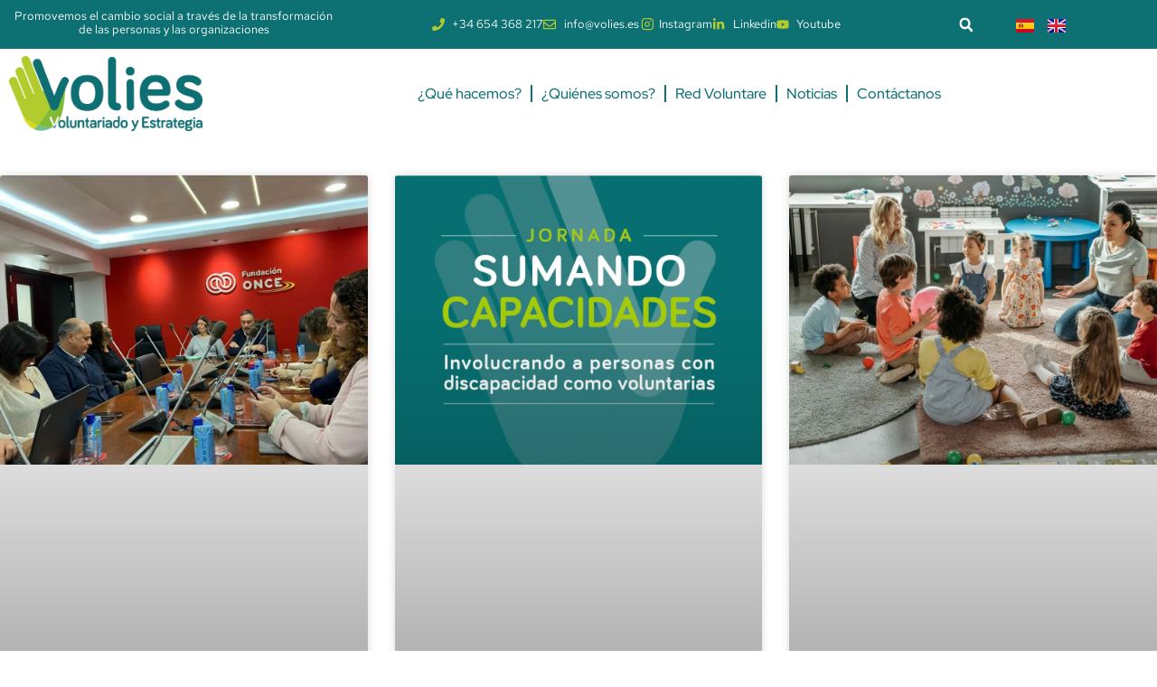

--- FILE ---
content_type: text/html; charset=UTF-8
request_url: https://volies.es/category/diversidad/
body_size: 26331
content:
<!DOCTYPE html>
<html lang="es-ES" prefix="og: https://ogp.me/ns#">
<head><meta charset="UTF-8"><script>if(navigator.userAgent.match(/MSIE|Internet Explorer/i)||navigator.userAgent.match(/Trident\/7\..*?rv:11/i)){var href=document.location.href;if(!href.match(/[?&]nowprocket/)){if(href.indexOf("?")==-1){if(href.indexOf("#")==-1){document.location.href=href+"?nowprocket=1"}else{document.location.href=href.replace("#","?nowprocket=1#")}}else{if(href.indexOf("#")==-1){document.location.href=href+"&nowprocket=1"}else{document.location.href=href.replace("#","&nowprocket=1#")}}}}</script><script>class RocketLazyLoadScripts{constructor(e){this.triggerEvents=e,this.eventOptions={passive:!0},this.userEventListener=this.triggerListener.bind(this),this.delayedScripts={normal:[],async:[],defer:[]},this.allJQueries=[]}_addUserInteractionListener(e){this.triggerEvents.forEach((t=>window.addEventListener(t,e.userEventListener,e.eventOptions)))}_removeUserInteractionListener(e){this.triggerEvents.forEach((t=>window.removeEventListener(t,e.userEventListener,e.eventOptions)))}triggerListener(){this._removeUserInteractionListener(this),"loading"===document.readyState?document.addEventListener("DOMContentLoaded",this._loadEverythingNow.bind(this)):this._loadEverythingNow()}async _loadEverythingNow(){this._delayEventListeners(),this._delayJQueryReady(this),this._handleDocumentWrite(),this._registerAllDelayedScripts(),this._preloadAllScripts(),await this._loadScriptsFromList(this.delayedScripts.normal),await this._loadScriptsFromList(this.delayedScripts.defer),await this._loadScriptsFromList(this.delayedScripts.async),await this._triggerDOMContentLoaded(),await this._triggerWindowLoad(),window.dispatchEvent(new Event("rocket-allScriptsLoaded"))}_registerAllDelayedScripts(){document.querySelectorAll("script[type=rocketlazyloadscript]").forEach((e=>{e.hasAttribute("src")?e.hasAttribute("async")&&!1!==e.async?this.delayedScripts.async.push(e):e.hasAttribute("defer")&&!1!==e.defer||"module"===e.getAttribute("data-rocket-type")?this.delayedScripts.defer.push(e):this.delayedScripts.normal.push(e):this.delayedScripts.normal.push(e)}))}async _transformScript(e){return await this._requestAnimFrame(),new Promise((t=>{const n=document.createElement("script");let r;[...e.attributes].forEach((e=>{let t=e.nodeName;"type"!==t&&("data-rocket-type"===t&&(t="type",r=e.nodeValue),n.setAttribute(t,e.nodeValue))})),e.hasAttribute("src")?(n.addEventListener("load",t),n.addEventListener("error",t)):(n.text=e.text,t()),e.parentNode.replaceChild(n,e)}))}async _loadScriptsFromList(e){const t=e.shift();return t?(await this._transformScript(t),this._loadScriptsFromList(e)):Promise.resolve()}_preloadAllScripts(){var e=document.createDocumentFragment();[...this.delayedScripts.normal,...this.delayedScripts.defer,...this.delayedScripts.async].forEach((t=>{const n=t.getAttribute("src");if(n){const t=document.createElement("link");t.href=n,t.rel="preload",t.as="script",e.appendChild(t)}})),document.head.appendChild(e)}_delayEventListeners(){let e={};function t(t,n){!function(t){function n(n){return e[t].eventsToRewrite.indexOf(n)>=0?"rocket-"+n:n}e[t]||(e[t]={originalFunctions:{add:t.addEventListener,remove:t.removeEventListener},eventsToRewrite:[]},t.addEventListener=function(){arguments[0]=n(arguments[0]),e[t].originalFunctions.add.apply(t,arguments)},t.removeEventListener=function(){arguments[0]=n(arguments[0]),e[t].originalFunctions.remove.apply(t,arguments)})}(t),e[t].eventsToRewrite.push(n)}function n(e,t){let n=e[t];Object.defineProperty(e,t,{get:()=>n||function(){},set(r){e["rocket"+t]=n=r}})}t(document,"DOMContentLoaded"),t(window,"DOMContentLoaded"),t(window,"load"),t(window,"pageshow"),t(document,"readystatechange"),n(document,"onreadystatechange"),n(window,"onload"),n(window,"onpageshow")}_delayJQueryReady(e){let t=window.jQuery;Object.defineProperty(window,"jQuery",{get:()=>t,set(n){if(n&&n.fn&&!e.allJQueries.includes(n)){n.fn.ready=n.fn.init.prototype.ready=function(t){e.domReadyFired?t.bind(document)(n):document.addEventListener("rocket-DOMContentLoaded",(()=>t.bind(document)(n)))};const t=n.fn.on;n.fn.on=n.fn.init.prototype.on=function(){if(this[0]===window){function e(e){return e.split(" ").map((e=>"load"===e||0===e.indexOf("load.")?"rocket-jquery-load":e)).join(" ")}"string"==typeof arguments[0]||arguments[0]instanceof String?arguments[0]=e(arguments[0]):"object"==typeof arguments[0]&&Object.keys(arguments[0]).forEach((t=>{delete Object.assign(arguments[0],{[e(t)]:arguments[0][t]})[t]}))}return t.apply(this,arguments),this},e.allJQueries.push(n)}t=n}})}async _triggerDOMContentLoaded(){this.domReadyFired=!0,await this._requestAnimFrame(),document.dispatchEvent(new Event("rocket-DOMContentLoaded")),await this._requestAnimFrame(),window.dispatchEvent(new Event("rocket-DOMContentLoaded")),await this._requestAnimFrame(),document.dispatchEvent(new Event("rocket-readystatechange")),await this._requestAnimFrame(),document.rocketonreadystatechange&&document.rocketonreadystatechange()}async _triggerWindowLoad(){await this._requestAnimFrame(),window.dispatchEvent(new Event("rocket-load")),await this._requestAnimFrame(),window.rocketonload&&window.rocketonload(),await this._requestAnimFrame(),this.allJQueries.forEach((e=>e(window).trigger("rocket-jquery-load"))),window.dispatchEvent(new Event("rocket-pageshow")),await this._requestAnimFrame(),window.rocketonpageshow&&window.rocketonpageshow()}_handleDocumentWrite(){const e=new Map;document.write=document.writeln=function(t){const n=document.currentScript,r=document.createRange(),i=n.parentElement;let o=e.get(n);void 0===o&&(o=n.nextSibling,e.set(n,o));const a=document.createDocumentFragment();r.setStart(a,0),a.appendChild(r.createContextualFragment(t)),i.insertBefore(a,o)}}async _requestAnimFrame(){return new Promise((e=>requestAnimationFrame(e)))}static run(){const e=new RocketLazyLoadScripts(["keydown","mousemove","touchmove","touchstart","touchend","wheel"]);e._addUserInteractionListener(e)}}RocketLazyLoadScripts.run();</script>
	
	<meta name="viewport" content="width=device-width, initial-scale=1">
<!-- Search Engine Optimization by Rank Math - https://rankmath.com/ -->
<title>Diversidad e Inclusión archivos - Volies</title><link rel="preload" as="style" href="https://fonts.googleapis.com/css?family=Open%20Sans%3A300%2C300italic%2Cregular%2Citalic%2C600%2C600italic%2C700%2C700italic%2C800%2C800italic&#038;display=swap" /><link rel="stylesheet" href="https://fonts.googleapis.com/css?family=Open%20Sans%3A300%2C300italic%2Cregular%2Citalic%2C600%2C600italic%2C700%2C700italic%2C800%2C800italic&#038;display=swap" media="print" onload="this.media='all'" /><noscript><link rel="stylesheet" href="https://fonts.googleapis.com/css?family=Open%20Sans%3A300%2C300italic%2Cregular%2Citalic%2C600%2C600italic%2C700%2C700italic%2C800%2C800italic&#038;display=swap" /></noscript>
<meta name="robots" content="follow, index, max-snippet:-1, max-video-preview:-1, max-image-preview:large"/>
<link rel="canonical" href="https://volies.es/category/diversidad/" />
<link rel="next" href="https://volies.es/category/diversidad/page/2/" />
<meta property="og:locale" content="es_ES" />
<meta property="og:type" content="article" />
<meta property="og:title" content="Diversidad e Inclusión archivos - Volies" />
<meta property="og:url" content="https://volies.es/category/diversidad/" />
<meta property="og:site_name" content="Volies - Voluntariado y estrategia" />
<meta property="article:publisher" content="https://www.facebook.com/Volies.es" />
<meta name="twitter:card" content="summary_large_image" />
<meta name="twitter:title" content="Diversidad e Inclusión archivos - Volies" />
<meta name="twitter:site" content="@volies_es" />
<meta name="twitter:label1" content="Entradas" />
<meta name="twitter:data1" content="12" />
<script type="application/ld+json" class="rank-math-schema">{"@context":"https://schema.org","@graph":[{"@type":"NGO","@id":"https://volies.es/#organization","name":"Voluntariado y Estrategia","url":"https://volies.es","sameAs":["https://www.facebook.com/Volies.es","https://twitter.com/volies_es","https://www.linkedin.com/company/volies/","https://www.instagram.com/volies.es"],"logo":{"@type":"ImageObject","@id":"https://volies.es/#logo","url":"https://volies.es/wp-content/uploads/2022/02/volies.png","contentUrl":"https://volies.es/wp-content/uploads/2022/02/volies.png","caption":"Volies - Voluntariado y estrategia","inLanguage":"es","width":"500","height":"193"},"contactPoint":[{"@type":"ContactPoint","telephone":"+34 659 166 193","contactType":"customer support"}]},{"@type":"WebSite","@id":"https://volies.es/#website","url":"https://volies.es","name":"Volies - Voluntariado y estrategia","alternateName":"Volies","publisher":{"@id":"https://volies.es/#organization"},"inLanguage":"es"},{"@type":"CollectionPage","@id":"https://volies.es/category/diversidad/#webpage","url":"https://volies.es/category/diversidad/","name":"Diversidad e Inclusi\u00f3n archivos - Volies","isPartOf":{"@id":"https://volies.es/#website"},"inLanguage":"es"}]}</script>
<!-- /Rank Math WordPress SEO plugin -->

<link href='https://fonts.gstatic.com' crossorigin rel='preconnect' />
<link href='https://fonts.googleapis.com' crossorigin rel='preconnect' />
<link rel="alternate" type="application/rss+xml" title="Volies &raquo; Feed" href="https://volies.es/feed/" />
<link rel="alternate" type="application/rss+xml" title="Volies &raquo; Feed de los comentarios" href="https://volies.es/comments/feed/" />
<link rel="alternate" type="application/rss+xml" title="Volies &raquo; Categoría Diversidad e Inclusión del feed" href="https://volies.es/category/diversidad/feed/" />
<style id='wp-img-auto-sizes-contain-inline-css'>
img:is([sizes=auto i],[sizes^="auto," i]){contain-intrinsic-size:3000px 1500px}
/*# sourceURL=wp-img-auto-sizes-contain-inline-css */
</style>

<style id='wp-emoji-styles-inline-css'>

	img.wp-smiley, img.emoji {
		display: inline !important;
		border: none !important;
		box-shadow: none !important;
		height: 1em !important;
		width: 1em !important;
		margin: 0 0.07em !important;
		vertical-align: -0.1em !important;
		background: none !important;
		padding: 0 !important;
	}
/*# sourceURL=wp-emoji-styles-inline-css */
</style>
<style id='classic-theme-styles-inline-css'>
/*! This file is auto-generated */
.wp-block-button__link{color:#fff;background-color:#32373c;border-radius:9999px;box-shadow:none;text-decoration:none;padding:calc(.667em + 2px) calc(1.333em + 2px);font-size:1.125em}.wp-block-file__button{background:#32373c;color:#fff;text-decoration:none}
/*# sourceURL=/wp-includes/css/classic-themes.min.css */
</style>
<style id='global-styles-inline-css'>
:root{--wp--preset--aspect-ratio--square: 1;--wp--preset--aspect-ratio--4-3: 4/3;--wp--preset--aspect-ratio--3-4: 3/4;--wp--preset--aspect-ratio--3-2: 3/2;--wp--preset--aspect-ratio--2-3: 2/3;--wp--preset--aspect-ratio--16-9: 16/9;--wp--preset--aspect-ratio--9-16: 9/16;--wp--preset--color--black: #000000;--wp--preset--color--cyan-bluish-gray: #abb8c3;--wp--preset--color--white: #ffffff;--wp--preset--color--pale-pink: #f78da7;--wp--preset--color--vivid-red: #cf2e2e;--wp--preset--color--luminous-vivid-orange: #ff6900;--wp--preset--color--luminous-vivid-amber: #fcb900;--wp--preset--color--light-green-cyan: #7bdcb5;--wp--preset--color--vivid-green-cyan: #00d084;--wp--preset--color--pale-cyan-blue: #8ed1fc;--wp--preset--color--vivid-cyan-blue: #0693e3;--wp--preset--color--vivid-purple: #9b51e0;--wp--preset--color--contrast: var(--contrast);--wp--preset--color--contrast-2: var(--contrast-2);--wp--preset--color--contrast-3: var(--contrast-3);--wp--preset--color--base: var(--base);--wp--preset--color--base-2: var(--base-2);--wp--preset--color--base-3: var(--base-3);--wp--preset--color--accent: var(--accent);--wp--preset--gradient--vivid-cyan-blue-to-vivid-purple: linear-gradient(135deg,rgb(6,147,227) 0%,rgb(155,81,224) 100%);--wp--preset--gradient--light-green-cyan-to-vivid-green-cyan: linear-gradient(135deg,rgb(122,220,180) 0%,rgb(0,208,130) 100%);--wp--preset--gradient--luminous-vivid-amber-to-luminous-vivid-orange: linear-gradient(135deg,rgb(252,185,0) 0%,rgb(255,105,0) 100%);--wp--preset--gradient--luminous-vivid-orange-to-vivid-red: linear-gradient(135deg,rgb(255,105,0) 0%,rgb(207,46,46) 100%);--wp--preset--gradient--very-light-gray-to-cyan-bluish-gray: linear-gradient(135deg,rgb(238,238,238) 0%,rgb(169,184,195) 100%);--wp--preset--gradient--cool-to-warm-spectrum: linear-gradient(135deg,rgb(74,234,220) 0%,rgb(151,120,209) 20%,rgb(207,42,186) 40%,rgb(238,44,130) 60%,rgb(251,105,98) 80%,rgb(254,248,76) 100%);--wp--preset--gradient--blush-light-purple: linear-gradient(135deg,rgb(255,206,236) 0%,rgb(152,150,240) 100%);--wp--preset--gradient--blush-bordeaux: linear-gradient(135deg,rgb(254,205,165) 0%,rgb(254,45,45) 50%,rgb(107,0,62) 100%);--wp--preset--gradient--luminous-dusk: linear-gradient(135deg,rgb(255,203,112) 0%,rgb(199,81,192) 50%,rgb(65,88,208) 100%);--wp--preset--gradient--pale-ocean: linear-gradient(135deg,rgb(255,245,203) 0%,rgb(182,227,212) 50%,rgb(51,167,181) 100%);--wp--preset--gradient--electric-grass: linear-gradient(135deg,rgb(202,248,128) 0%,rgb(113,206,126) 100%);--wp--preset--gradient--midnight: linear-gradient(135deg,rgb(2,3,129) 0%,rgb(40,116,252) 100%);--wp--preset--font-size--small: 13px;--wp--preset--font-size--medium: 20px;--wp--preset--font-size--large: 36px;--wp--preset--font-size--x-large: 42px;--wp--preset--spacing--20: 0.44rem;--wp--preset--spacing--30: 0.67rem;--wp--preset--spacing--40: 1rem;--wp--preset--spacing--50: 1.5rem;--wp--preset--spacing--60: 2.25rem;--wp--preset--spacing--70: 3.38rem;--wp--preset--spacing--80: 5.06rem;--wp--preset--shadow--natural: 6px 6px 9px rgba(0, 0, 0, 0.2);--wp--preset--shadow--deep: 12px 12px 50px rgba(0, 0, 0, 0.4);--wp--preset--shadow--sharp: 6px 6px 0px rgba(0, 0, 0, 0.2);--wp--preset--shadow--outlined: 6px 6px 0px -3px rgb(255, 255, 255), 6px 6px rgb(0, 0, 0);--wp--preset--shadow--crisp: 6px 6px 0px rgb(0, 0, 0);}:where(.is-layout-flex){gap: 0.5em;}:where(.is-layout-grid){gap: 0.5em;}body .is-layout-flex{display: flex;}.is-layout-flex{flex-wrap: wrap;align-items: center;}.is-layout-flex > :is(*, div){margin: 0;}body .is-layout-grid{display: grid;}.is-layout-grid > :is(*, div){margin: 0;}:where(.wp-block-columns.is-layout-flex){gap: 2em;}:where(.wp-block-columns.is-layout-grid){gap: 2em;}:where(.wp-block-post-template.is-layout-flex){gap: 1.25em;}:where(.wp-block-post-template.is-layout-grid){gap: 1.25em;}.has-black-color{color: var(--wp--preset--color--black) !important;}.has-cyan-bluish-gray-color{color: var(--wp--preset--color--cyan-bluish-gray) !important;}.has-white-color{color: var(--wp--preset--color--white) !important;}.has-pale-pink-color{color: var(--wp--preset--color--pale-pink) !important;}.has-vivid-red-color{color: var(--wp--preset--color--vivid-red) !important;}.has-luminous-vivid-orange-color{color: var(--wp--preset--color--luminous-vivid-orange) !important;}.has-luminous-vivid-amber-color{color: var(--wp--preset--color--luminous-vivid-amber) !important;}.has-light-green-cyan-color{color: var(--wp--preset--color--light-green-cyan) !important;}.has-vivid-green-cyan-color{color: var(--wp--preset--color--vivid-green-cyan) !important;}.has-pale-cyan-blue-color{color: var(--wp--preset--color--pale-cyan-blue) !important;}.has-vivid-cyan-blue-color{color: var(--wp--preset--color--vivid-cyan-blue) !important;}.has-vivid-purple-color{color: var(--wp--preset--color--vivid-purple) !important;}.has-black-background-color{background-color: var(--wp--preset--color--black) !important;}.has-cyan-bluish-gray-background-color{background-color: var(--wp--preset--color--cyan-bluish-gray) !important;}.has-white-background-color{background-color: var(--wp--preset--color--white) !important;}.has-pale-pink-background-color{background-color: var(--wp--preset--color--pale-pink) !important;}.has-vivid-red-background-color{background-color: var(--wp--preset--color--vivid-red) !important;}.has-luminous-vivid-orange-background-color{background-color: var(--wp--preset--color--luminous-vivid-orange) !important;}.has-luminous-vivid-amber-background-color{background-color: var(--wp--preset--color--luminous-vivid-amber) !important;}.has-light-green-cyan-background-color{background-color: var(--wp--preset--color--light-green-cyan) !important;}.has-vivid-green-cyan-background-color{background-color: var(--wp--preset--color--vivid-green-cyan) !important;}.has-pale-cyan-blue-background-color{background-color: var(--wp--preset--color--pale-cyan-blue) !important;}.has-vivid-cyan-blue-background-color{background-color: var(--wp--preset--color--vivid-cyan-blue) !important;}.has-vivid-purple-background-color{background-color: var(--wp--preset--color--vivid-purple) !important;}.has-black-border-color{border-color: var(--wp--preset--color--black) !important;}.has-cyan-bluish-gray-border-color{border-color: var(--wp--preset--color--cyan-bluish-gray) !important;}.has-white-border-color{border-color: var(--wp--preset--color--white) !important;}.has-pale-pink-border-color{border-color: var(--wp--preset--color--pale-pink) !important;}.has-vivid-red-border-color{border-color: var(--wp--preset--color--vivid-red) !important;}.has-luminous-vivid-orange-border-color{border-color: var(--wp--preset--color--luminous-vivid-orange) !important;}.has-luminous-vivid-amber-border-color{border-color: var(--wp--preset--color--luminous-vivid-amber) !important;}.has-light-green-cyan-border-color{border-color: var(--wp--preset--color--light-green-cyan) !important;}.has-vivid-green-cyan-border-color{border-color: var(--wp--preset--color--vivid-green-cyan) !important;}.has-pale-cyan-blue-border-color{border-color: var(--wp--preset--color--pale-cyan-blue) !important;}.has-vivid-cyan-blue-border-color{border-color: var(--wp--preset--color--vivid-cyan-blue) !important;}.has-vivid-purple-border-color{border-color: var(--wp--preset--color--vivid-purple) !important;}.has-vivid-cyan-blue-to-vivid-purple-gradient-background{background: var(--wp--preset--gradient--vivid-cyan-blue-to-vivid-purple) !important;}.has-light-green-cyan-to-vivid-green-cyan-gradient-background{background: var(--wp--preset--gradient--light-green-cyan-to-vivid-green-cyan) !important;}.has-luminous-vivid-amber-to-luminous-vivid-orange-gradient-background{background: var(--wp--preset--gradient--luminous-vivid-amber-to-luminous-vivid-orange) !important;}.has-luminous-vivid-orange-to-vivid-red-gradient-background{background: var(--wp--preset--gradient--luminous-vivid-orange-to-vivid-red) !important;}.has-very-light-gray-to-cyan-bluish-gray-gradient-background{background: var(--wp--preset--gradient--very-light-gray-to-cyan-bluish-gray) !important;}.has-cool-to-warm-spectrum-gradient-background{background: var(--wp--preset--gradient--cool-to-warm-spectrum) !important;}.has-blush-light-purple-gradient-background{background: var(--wp--preset--gradient--blush-light-purple) !important;}.has-blush-bordeaux-gradient-background{background: var(--wp--preset--gradient--blush-bordeaux) !important;}.has-luminous-dusk-gradient-background{background: var(--wp--preset--gradient--luminous-dusk) !important;}.has-pale-ocean-gradient-background{background: var(--wp--preset--gradient--pale-ocean) !important;}.has-electric-grass-gradient-background{background: var(--wp--preset--gradient--electric-grass) !important;}.has-midnight-gradient-background{background: var(--wp--preset--gradient--midnight) !important;}.has-small-font-size{font-size: var(--wp--preset--font-size--small) !important;}.has-medium-font-size{font-size: var(--wp--preset--font-size--medium) !important;}.has-large-font-size{font-size: var(--wp--preset--font-size--large) !important;}.has-x-large-font-size{font-size: var(--wp--preset--font-size--x-large) !important;}
:where(.wp-block-post-template.is-layout-flex){gap: 1.25em;}:where(.wp-block-post-template.is-layout-grid){gap: 1.25em;}
:where(.wp-block-term-template.is-layout-flex){gap: 1.25em;}:where(.wp-block-term-template.is-layout-grid){gap: 1.25em;}
:where(.wp-block-columns.is-layout-flex){gap: 2em;}:where(.wp-block-columns.is-layout-grid){gap: 2em;}
:root :where(.wp-block-pullquote){font-size: 1.5em;line-height: 1.6;}
/*# sourceURL=global-styles-inline-css */
</style>
<link data-minify="1" rel='stylesheet' id='htbbootstrap-css' href='https://volies.es/wp-content/cache/min/1/wp-content/plugins/ht-mega-for-elementor/assets/css/htbbootstrap.css?ver=1769158453' media='all' />
<link data-minify="1" rel='stylesheet' id='font-awesome-css' href='https://volies.es/wp-content/cache/min/1/wp-content/plugins/elementor/assets/lib/font-awesome/css/font-awesome.min.css?ver=1769158453' media='all' />
<link data-minify="1" rel='stylesheet' id='htmega-animation-css' href='https://volies.es/wp-content/cache/min/1/wp-content/plugins/ht-mega-for-elementor/assets/css/animation.css?ver=1769158453' media='all' />
<link data-minify="1" rel='stylesheet' id='htmega-keyframes-css' href='https://volies.es/wp-content/cache/min/1/wp-content/plugins/ht-mega-for-elementor/assets/css/htmega-keyframes.css?ver=1769158453' media='all' />
<link rel='stylesheet' id='htmega-global-style-min-css' href='https://volies.es/wp-content/plugins/ht-mega-for-elementor/assets/css/htmega-global-style.min.css?ver=3.0.4' media='all' />
<link rel='stylesheet' id='generate-style-css' href='https://volies.es/wp-content/themes/generatepress/assets/css/all.min.css?ver=3.6.1' media='all' />
<style id='generate-style-inline-css'>
body{background-color:#efefef;color:#3a3a3a;}a{color:#1e73be;}a:hover, a:focus, a:active{color:#000000;}body .grid-container{max-width:1100px;}.wp-block-group__inner-container{max-width:1100px;margin-left:auto;margin-right:auto;}.generate-back-to-top{font-size:20px;border-radius:3px;position:fixed;bottom:30px;right:30px;line-height:40px;width:40px;text-align:center;z-index:10;transition:opacity 300ms ease-in-out;opacity:0.1;transform:translateY(1000px);}.generate-back-to-top__show{opacity:1;transform:translateY(0);}:root{--contrast:#222222;--contrast-2:#575760;--contrast-3:#b2b2be;--base:#f0f0f0;--base-2:#f7f8f9;--base-3:#ffffff;--accent:#1e73be;}:root .has-contrast-color{color:var(--contrast);}:root .has-contrast-background-color{background-color:var(--contrast);}:root .has-contrast-2-color{color:var(--contrast-2);}:root .has-contrast-2-background-color{background-color:var(--contrast-2);}:root .has-contrast-3-color{color:var(--contrast-3);}:root .has-contrast-3-background-color{background-color:var(--contrast-3);}:root .has-base-color{color:var(--base);}:root .has-base-background-color{background-color:var(--base);}:root .has-base-2-color{color:var(--base-2);}:root .has-base-2-background-color{background-color:var(--base-2);}:root .has-base-3-color{color:var(--base-3);}:root .has-base-3-background-color{background-color:var(--base-3);}:root .has-accent-color{color:var(--accent);}:root .has-accent-background-color{background-color:var(--accent);}body, button, input, select, textarea{font-family:"Open Sans", sans-serif;}body{line-height:1.5;}.entry-content > [class*="wp-block-"]:not(:last-child):not(.wp-block-heading){margin-bottom:1.5em;}.main-title{font-size:45px;}.main-navigation .main-nav ul ul li a{font-size:14px;}.sidebar .widget, .footer-widgets .widget{font-size:17px;}h1{font-weight:300;font-size:40px;}h2{font-weight:300;font-size:30px;}h3{font-size:20px;}h4{font-size:inherit;}h5{font-size:inherit;}@media (max-width:768px){.main-title{font-size:30px;}h1{font-size:30px;}h2{font-size:25px;}}.top-bar{background-color:#636363;color:#ffffff;}.top-bar a{color:#ffffff;}.top-bar a:hover{color:#303030;}.site-header{background-color:#ffffff;color:#3a3a3a;}.site-header a{color:#3a3a3a;}.main-title a,.main-title a:hover{color:#222222;}.site-description{color:#757575;}.main-navigation,.main-navigation ul ul{background-color:#222222;}.main-navigation .main-nav ul li a, .main-navigation .menu-toggle, .main-navigation .menu-bar-items{color:#ffffff;}.main-navigation .main-nav ul li:not([class*="current-menu-"]):hover > a, .main-navigation .main-nav ul li:not([class*="current-menu-"]):focus > a, .main-navigation .main-nav ul li.sfHover:not([class*="current-menu-"]) > a, .main-navigation .menu-bar-item:hover > a, .main-navigation .menu-bar-item.sfHover > a{color:#ffffff;background-color:#3f3f3f;}button.menu-toggle:hover,button.menu-toggle:focus,.main-navigation .mobile-bar-items a,.main-navigation .mobile-bar-items a:hover,.main-navigation .mobile-bar-items a:focus{color:#ffffff;}.main-navigation .main-nav ul li[class*="current-menu-"] > a{color:#ffffff;background-color:#3f3f3f;}.navigation-search input[type="search"],.navigation-search input[type="search"]:active, .navigation-search input[type="search"]:focus, .main-navigation .main-nav ul li.search-item.active > a, .main-navigation .menu-bar-items .search-item.active > a{color:#ffffff;background-color:#3f3f3f;}.main-navigation ul ul{background-color:#3f3f3f;}.main-navigation .main-nav ul ul li a{color:#ffffff;}.main-navigation .main-nav ul ul li:not([class*="current-menu-"]):hover > a,.main-navigation .main-nav ul ul li:not([class*="current-menu-"]):focus > a, .main-navigation .main-nav ul ul li.sfHover:not([class*="current-menu-"]) > a{color:#ffffff;background-color:#4f4f4f;}.main-navigation .main-nav ul ul li[class*="current-menu-"] > a{color:#ffffff;background-color:#4f4f4f;}.separate-containers .inside-article, .separate-containers .comments-area, .separate-containers .page-header, .one-container .container, .separate-containers .paging-navigation, .inside-page-header{background-color:#ffffff;}.entry-meta{color:#595959;}.entry-meta a{color:#595959;}.entry-meta a:hover{color:#1e73be;}.sidebar .widget{background-color:#ffffff;}.sidebar .widget .widget-title{color:#000000;}.footer-widgets{background-color:#ffffff;}.footer-widgets .widget-title{color:#000000;}.site-info{color:#ffffff;background-color:#222222;}.site-info a{color:#ffffff;}.site-info a:hover{color:#606060;}.footer-bar .widget_nav_menu .current-menu-item a{color:#606060;}input[type="text"],input[type="email"],input[type="url"],input[type="password"],input[type="search"],input[type="tel"],input[type="number"],textarea,select{color:#666666;background-color:#fafafa;border-color:#cccccc;}input[type="text"]:focus,input[type="email"]:focus,input[type="url"]:focus,input[type="password"]:focus,input[type="search"]:focus,input[type="tel"]:focus,input[type="number"]:focus,textarea:focus,select:focus{color:#666666;background-color:#ffffff;border-color:#bfbfbf;}button,html input[type="button"],input[type="reset"],input[type="submit"],a.button,a.wp-block-button__link:not(.has-background){color:#ffffff;background-color:#666666;}button:hover,html input[type="button"]:hover,input[type="reset"]:hover,input[type="submit"]:hover,a.button:hover,button:focus,html input[type="button"]:focus,input[type="reset"]:focus,input[type="submit"]:focus,a.button:focus,a.wp-block-button__link:not(.has-background):active,a.wp-block-button__link:not(.has-background):focus,a.wp-block-button__link:not(.has-background):hover{color:#ffffff;background-color:#3f3f3f;}a.generate-back-to-top{background-color:rgba( 0,0,0,0.4 );color:#ffffff;}a.generate-back-to-top:hover,a.generate-back-to-top:focus{background-color:rgba( 0,0,0,0.6 );color:#ffffff;}:root{--gp-search-modal-bg-color:var(--base-3);--gp-search-modal-text-color:var(--contrast);--gp-search-modal-overlay-bg-color:rgba(0,0,0,0.2);}@media (max-width:768px){.main-navigation .menu-bar-item:hover > a, .main-navigation .menu-bar-item.sfHover > a{background:none;color:#ffffff;}}.inside-top-bar{padding:10px;}.inside-header{padding:40px;}.site-main .wp-block-group__inner-container{padding:40px;}.entry-content .alignwide, body:not(.no-sidebar) .entry-content .alignfull{margin-left:-40px;width:calc(100% + 80px);max-width:calc(100% + 80px);}.rtl .menu-item-has-children .dropdown-menu-toggle{padding-left:20px;}.rtl .main-navigation .main-nav ul li.menu-item-has-children > a{padding-right:20px;}.site-info{padding:20px;}@media (max-width:768px){.separate-containers .inside-article, .separate-containers .comments-area, .separate-containers .page-header, .separate-containers .paging-navigation, .one-container .site-content, .inside-page-header{padding:30px;}.site-main .wp-block-group__inner-container{padding:30px;}.site-info{padding-right:10px;padding-left:10px;}.entry-content .alignwide, body:not(.no-sidebar) .entry-content .alignfull{margin-left:-30px;width:calc(100% + 60px);max-width:calc(100% + 60px);}}.one-container .sidebar .widget{padding:0px;}/* End cached CSS */@media (max-width:768px){.main-navigation .menu-toggle,.main-navigation .mobile-bar-items,.sidebar-nav-mobile:not(#sticky-placeholder){display:block;}.main-navigation ul,.gen-sidebar-nav{display:none;}[class*="nav-float-"] .site-header .inside-header > *{float:none;clear:both;}}
/*# sourceURL=generate-style-inline-css */
</style>
<link data-minify="1" rel='stylesheet' id='generate-font-icons-css' href='https://volies.es/wp-content/cache/min/1/wp-content/themes/generatepress/assets/css/components/font-icons.min.css?ver=1769158453' media='all' />
<link rel='stylesheet' id='generate-child-css' href='https://volies.es/wp-content/themes/generatepress_child/style.css?ver=1669254198' media='all' />
<link rel='stylesheet' id='elementor-frontend-css' href='https://volies.es/wp-content/uploads/elementor/css/custom-frontend.min.css?ver=1769158213' media='all' />
<link rel='stylesheet' id='widget-icon-list-css' href='https://volies.es/wp-content/uploads/elementor/css/custom-widget-icon-list.min.css?ver=1769158213' media='all' />
<link rel='stylesheet' id='widget-search-form-css' href='https://volies.es/wp-content/plugins/elementor-pro/assets/css/widget-search-form.min.css?ver=3.32.2' media='all' />
<link rel='stylesheet' id='widget-image-css' href='https://volies.es/wp-content/plugins/elementor/assets/css/widget-image.min.css?ver=3.34.2' media='all' />
<link rel='stylesheet' id='widget-nav-menu-css' href='https://volies.es/wp-content/uploads/elementor/css/custom-pro-widget-nav-menu.min.css?ver=1769158213' media='all' />
<link rel='stylesheet' id='e-sticky-css' href='https://volies.es/wp-content/plugins/elementor-pro/assets/css/modules/sticky.min.css?ver=3.32.2' media='all' />
<link rel='stylesheet' id='widget-progress-tracker-css' href='https://volies.es/wp-content/plugins/elementor-pro/assets/css/widget-progress-tracker.min.css?ver=3.32.2' media='all' />
<link rel='stylesheet' id='widget-heading-css' href='https://volies.es/wp-content/plugins/elementor/assets/css/widget-heading.min.css?ver=3.34.2' media='all' />
<link rel='stylesheet' id='widget-form-css' href='https://volies.es/wp-content/plugins/elementor-pro/assets/css/widget-form.min.css?ver=3.32.2' media='all' />
<link rel='stylesheet' id='widget-posts-css' href='https://volies.es/wp-content/plugins/elementor-pro/assets/css/widget-posts.min.css?ver=3.32.2' media='all' />
<link data-minify="1" rel='stylesheet' id='elementor-post-6137-css' href='https://volies.es/wp-content/cache/min/1/wp-content/uploads/elementor/css/post-6137.css?ver=1769158453' media='all' />
<link rel='stylesheet' id='cpel-language-switcher-css' href='https://volies.es/wp-content/plugins/connect-polylang-elementor/assets/css/language-switcher.min.css?ver=2.5.5' media='all' />
<link data-minify="1" rel='stylesheet' id='elementor-post-8089-css' href='https://volies.es/wp-content/cache/min/1/wp-content/uploads/elementor/css/post-8089.css?ver=1769158453' media='all' />
<link data-minify="1" rel='stylesheet' id='elementor-post-6147-css' href='https://volies.es/wp-content/cache/min/1/wp-content/uploads/elementor/css/post-6147.css?ver=1769158453' media='all' />
<link data-minify="1" rel='stylesheet' id='elementor-post-6274-css' href='https://volies.es/wp-content/cache/min/1/wp-content/uploads/elementor/css/post-6274.css?ver=1769158825' media='all' />
<link data-minify="1" rel='stylesheet' id='newsletter-css' href='https://volies.es/wp-content/cache/min/1/wp-content/plugins/newsletter/style.css?ver=1769158453' media='all' />
<link rel='stylesheet' id='exad-slick-css' href='https://volies.es/wp-content/plugins/exclusive-addons-for-elementor/assets/vendor/css/slick.min.css?ver=6.9' media='all' />
<link data-minify="1" rel='stylesheet' id='exad-slick-theme-css' href='https://volies.es/wp-content/cache/min/1/wp-content/plugins/exclusive-addons-for-elementor/assets/vendor/css/slick-theme.min.css?ver=1769158453' media='all' />
<link data-minify="1" rel='stylesheet' id='exad-image-hover-css' href='https://volies.es/wp-content/cache/min/1/wp-content/plugins/exclusive-addons-for-elementor/assets/vendor/css/imagehover.css?ver=1769158453' media='all' />
<link rel='stylesheet' id='exad-swiperv5-css' href='https://volies.es/wp-content/plugins/exclusive-addons-for-elementor/assets/vendor/css/swiper.min.css?ver=2.7.9.8' media='all' />
<link data-minify="1" rel='stylesheet' id='exad-main-style-css' href='https://volies.es/wp-content/cache/min/1/wp-content/plugins/exclusive-addons-for-elementor/assets/css/exad-styles.min.css?ver=1769158453' media='all' />
<link rel='stylesheet' id='eael-general-css' href='https://volies.es/wp-content/plugins/essential-addons-for-elementor-lite/assets/front-end/css/view/general.min.css?ver=6.5.8' media='all' />
<link data-minify="1" rel='stylesheet' id='elementor-gf-local-roboto-css' href='https://volies.es/wp-content/cache/min/1/wp-content/uploads/elementor/google-fonts/css/roboto.css?ver=1769158453' media='all' />
<link data-minify="1" rel='stylesheet' id='elementor-gf-local-robotoslab-css' href='https://volies.es/wp-content/cache/min/1/wp-content/uploads/elementor/google-fonts/css/robotoslab.css?ver=1769158453' media='all' />
<link data-minify="1" rel='stylesheet' id='elementor-gf-local-londrinashadow-css' href='https://volies.es/wp-content/cache/min/1/wp-content/uploads/elementor/google-fonts/css/londrinashadow.css?ver=1769158453' media='all' />
<link data-minify="1" rel='stylesheet' id='elementor-gf-local-dancingscript-css' href='https://volies.es/wp-content/cache/min/1/wp-content/uploads/elementor/google-fonts/css/dancingscript.css?ver=1769158453' media='all' />
<link data-minify="1" rel='stylesheet' id='elementor-gf-local-redhattext-css' href='https://volies.es/wp-content/cache/min/1/wp-content/uploads/elementor/google-fonts/css/redhattext.css?ver=1769158453' media='all' />
<link data-minify="1" rel='stylesheet' id='elementor-gf-local-redhatdisplay-css' href='https://volies.es/wp-content/cache/min/1/wp-content/uploads/elementor/google-fonts/css/redhatdisplay.css?ver=1769158453' media='all' />
<link data-minify="1" rel='stylesheet' id='elementor-gf-local-rubik-css' href='https://volies.es/wp-content/cache/min/1/wp-content/uploads/elementor/google-fonts/css/rubik.css?ver=1769158825' media='all' />
<link data-minify="1" rel='stylesheet' id='elementor-icons-shared-0-css' href='https://volies.es/wp-content/cache/min/1/wp-content/plugins/exclusive-addons-for-elementor/assets/fonts/feather-icon/feather-icon-style.min.css?ver=1769158453' media='all' />
<link data-minify="1" rel='stylesheet' id='elementor-icons-feather-icons-css' href='https://volies.es/wp-content/cache/min/1/wp-content/plugins/exclusive-addons-for-elementor/assets/fonts/feather-icon/feather-icon-style.min.css?ver=1769158453' media='all' />
<script type="rocketlazyloadscript" src="https://volies.es/wp-includes/js/jquery/jquery.min.js?ver=3.7.1" id="jquery-core-js" defer></script>
<script type="rocketlazyloadscript" src="https://volies.es/wp-includes/js/jquery/jquery-migrate.min.js?ver=3.4.1" id="jquery-migrate-js" defer></script>
<link rel="https://api.w.org/" href="https://volies.es/wp-json/" /><link rel="alternate" title="JSON" type="application/json" href="https://volies.es/wp-json/wp/v2/categories/324" /><link rel="EditURI" type="application/rsd+xml" title="RSD" href="https://volies.es/xmlrpc.php?rsd" />
<meta name="generator" content="WordPress 6.9" />

		<!-- GA Google Analytics @ https://m0n.co/ga -->
		<script type="rocketlazyloadscript" async src="https://www.googletagmanager.com/gtag/js?id=G-RRXRHG3594"></script>
		<script type="rocketlazyloadscript">
			window.dataLayer = window.dataLayer || [];
			function gtag(){dataLayer.push(arguments);}
			gtag('js', new Date());
			gtag('config', 'G-RRXRHG3594');
		</script>

	<meta name="generator" content="Elementor 3.34.2; features: e_font_icon_svg, additional_custom_breakpoints; settings: css_print_method-external, google_font-enabled, font_display-fallback">
			<style>
				.e-con.e-parent:nth-of-type(n+4):not(.e-lazyloaded):not(.e-no-lazyload),
				.e-con.e-parent:nth-of-type(n+4):not(.e-lazyloaded):not(.e-no-lazyload) * {
					background-image: none !important;
				}
				@media screen and (max-height: 1024px) {
					.e-con.e-parent:nth-of-type(n+3):not(.e-lazyloaded):not(.e-no-lazyload),
					.e-con.e-parent:nth-of-type(n+3):not(.e-lazyloaded):not(.e-no-lazyload) * {
						background-image: none !important;
					}
				}
				@media screen and (max-height: 640px) {
					.e-con.e-parent:nth-of-type(n+2):not(.e-lazyloaded):not(.e-no-lazyload),
					.e-con.e-parent:nth-of-type(n+2):not(.e-lazyloaded):not(.e-no-lazyload) * {
						background-image: none !important;
					}
				}
			</style>
			<link rel="icon" href="https://volies.es/wp-content/uploads/2022/02/favicon-150x150.png" sizes="32x32" />
<link rel="icon" href="https://volies.es/wp-content/uploads/2022/02/favicon.png" sizes="192x192" />
<link rel="apple-touch-icon" href="https://volies.es/wp-content/uploads/2022/02/favicon.png" />
<meta name="msapplication-TileImage" content="https://volies.es/wp-content/uploads/2022/02/favicon.png" />
		<style id="wp-custom-css">
			.grecaptcha-badge {opacity:0}		</style>
		</head>

<body class="archive category category-diversidad category-324 wp-custom-logo wp-embed-responsive wp-theme-generatepress wp-child-theme-generatepress_child right-sidebar nav-below-header separate-containers fluid-header active-footer-widgets-3 nav-aligned-left header-aligned-left dropdown-hover exclusive-addons-elementor elementor-page-6274 elementor-default elementor-template-full-width elementor-kit-6137 full-width-content" itemtype="https://schema.org/Blog" itemscope>
	<a class="screen-reader-text skip-link" href="#content" title="Saltar al contenido">Saltar al contenido</a>		<header data-elementor-type="header" data-elementor-id="8089" class="elementor elementor-8089 elementor-location-header" data-elementor-post-type="elementor_library">
					<section class="elementor-section elementor-top-section elementor-element elementor-element-49471d7 elementor-section-full_width elementor-hidden-mobile elementor-section-content-middle elementor-section-height-default elementor-section-height-default exad-glass-effect-no exad-sticky-section-no" data-id="49471d7" data-element_type="section" data-settings="{&quot;background_background&quot;:&quot;classic&quot;}">
						<div class="elementor-container elementor-column-gap-default">
					<div class="elementor-column elementor-col-25 elementor-top-column elementor-element elementor-element-df1303d elementor-hidden-mobile exad-glass-effect-no exad-sticky-section-no" data-id="df1303d" data-element_type="column">
			<div class="elementor-widget-wrap elementor-element-populated">
						<div class="elementor-element elementor-element-433a7ba exad-sticky-section-no exad-glass-effect-no elementor-widget elementor-widget-text-editor" data-id="433a7ba" data-element_type="widget" data-widget_type="text-editor.default">
				<div class="elementor-widget-container">
									<p>Promovemos el cambio social a través de la transformación de las personas y las organizaciones</p>								</div>
				</div>
					</div>
		</div>
				<div class="elementor-column elementor-col-25 elementor-top-column elementor-element elementor-element-9b21ec0 exad-glass-effect-no exad-sticky-section-no" data-id="9b21ec0" data-element_type="column">
			<div class="elementor-widget-wrap elementor-element-populated">
						<div class="elementor-element elementor-element-4b3827f elementor-icon-list--layout-inline elementor-mobile-align-center elementor-hidden-phone elementor-align-center elementor-list-item-link-full_width exad-sticky-section-no exad-glass-effect-no elementor-widget elementor-widget-icon-list" data-id="4b3827f" data-element_type="widget" data-widget_type="icon-list.default">
				<div class="elementor-widget-container">
							<ul class="elementor-icon-list-items elementor-inline-items">
							<li class="elementor-icon-list-item elementor-inline-item">
											<a href="tel:+34659166193">

												<span class="elementor-icon-list-icon">
							<svg aria-hidden="true" class="e-font-icon-svg e-fas-phone" viewBox="0 0 512 512" xmlns="http://www.w3.org/2000/svg"><path d="M493.4 24.6l-104-24c-11.3-2.6-22.9 3.3-27.5 13.9l-48 112c-4.2 9.8-1.4 21.3 6.9 28l60.6 49.6c-36 76.7-98.9 140.5-177.2 177.2l-49.6-60.6c-6.8-8.3-18.2-11.1-28-6.9l-112 48C3.9 366.5-2 378.1.6 389.4l24 104C27.1 504.2 36.7 512 48 512c256.1 0 464-207.5 464-464 0-11.2-7.7-20.9-18.6-23.4z"></path></svg>						</span>
										<span class="elementor-icon-list-text">+34 654 368 217</span>
											</a>
									</li>
								<li class="elementor-icon-list-item elementor-inline-item">
											<a href="mailto:info@voluntariadoyestrategia.com">

												<span class="elementor-icon-list-icon">
							<svg aria-hidden="true" class="e-font-icon-svg e-far-envelope" viewBox="0 0 512 512" xmlns="http://www.w3.org/2000/svg"><path d="M464 64H48C21.49 64 0 85.49 0 112v288c0 26.51 21.49 48 48 48h416c26.51 0 48-21.49 48-48V112c0-26.51-21.49-48-48-48zm0 48v40.805c-22.422 18.259-58.168 46.651-134.587 106.49-16.841 13.247-50.201 45.072-73.413 44.701-23.208.375-56.579-31.459-73.413-44.701C106.18 199.465 70.425 171.067 48 152.805V112h416zM48 400V214.398c22.914 18.251 55.409 43.862 104.938 82.646 21.857 17.205 60.134 55.186 103.062 54.955 42.717.231 80.509-37.199 103.053-54.947 49.528-38.783 82.032-64.401 104.947-82.653V400H48z"></path></svg>						</span>
										<span class="elementor-icon-list-text">info@volies.es</span>
											</a>
									</li>
								<li class="elementor-icon-list-item elementor-inline-item">
											<a href="https://www.instagram.com/voliesglobal">

												<span class="elementor-icon-list-icon">
							<i aria-hidden="true" class="feather icon-instagram"></i>						</span>
										<span class="elementor-icon-list-text">Instagram</span>
											</a>
									</li>
								<li class="elementor-icon-list-item elementor-inline-item">
											<a href="https://www.linkedin.com/company/11055310/">

												<span class="elementor-icon-list-icon">
							<svg aria-hidden="true" class="e-font-icon-svg e-fab-linkedin-in" viewBox="0 0 448 512" xmlns="http://www.w3.org/2000/svg"><path d="M100.28 448H7.4V148.9h92.88zM53.79 108.1C24.09 108.1 0 83.5 0 53.8a53.79 53.79 0 0 1 107.58 0c0 29.7-24.1 54.3-53.79 54.3zM447.9 448h-92.68V302.4c0-34.7-.7-79.2-48.29-79.2-48.29 0-55.69 37.7-55.69 76.7V448h-92.78V148.9h89.08v40.8h1.3c12.4-23.5 42.69-48.3 87.88-48.3 94 0 111.28 61.9 111.28 142.3V448z"></path></svg>						</span>
										<span class="elementor-icon-list-text">Linkedin</span>
											</a>
									</li>
								<li class="elementor-icon-list-item elementor-inline-item">
											<a href="https://www.youtube.com/@Volies_Voluntare">

												<span class="elementor-icon-list-icon">
							<svg aria-hidden="true" class="e-font-icon-svg e-fab-youtube" viewBox="0 0 576 512" xmlns="http://www.w3.org/2000/svg"><path d="M549.655 124.083c-6.281-23.65-24.787-42.276-48.284-48.597C458.781 64 288 64 288 64S117.22 64 74.629 75.486c-23.497 6.322-42.003 24.947-48.284 48.597-11.412 42.867-11.412 132.305-11.412 132.305s0 89.438 11.412 132.305c6.281 23.65 24.787 41.5 48.284 47.821C117.22 448 288 448 288 448s170.78 0 213.371-11.486c23.497-6.321 42.003-24.171 48.284-47.821 11.412-42.867 11.412-132.305 11.412-132.305s0-89.438-11.412-132.305zm-317.51 213.508V175.185l142.739 81.205-142.739 81.201z"></path></svg>						</span>
										<span class="elementor-icon-list-text">Youtube</span>
											</a>
									</li>
						</ul>
						</div>
				</div>
					</div>
		</div>
				<div class="elementor-column elementor-col-25 elementor-top-column elementor-element elementor-element-902b183 exad-glass-effect-no exad-sticky-section-no" data-id="902b183" data-element_type="column">
			<div class="elementor-widget-wrap elementor-element-populated">
						<div class="elementor-element elementor-element-589375b elementor-search-form--skin-full_screen exad-sticky-section-no exad-glass-effect-no elementor-widget elementor-widget-search-form" data-id="589375b" data-element_type="widget" data-settings="{&quot;skin&quot;:&quot;full_screen&quot;}" data-widget_type="search-form.default">
				<div class="elementor-widget-container">
							<search role="search">
			<form class="elementor-search-form" action="https://volies.es/" method="get">
												<div class="elementor-search-form__toggle" role="button" tabindex="0" aria-label="Buscar">
					<div class="e-font-icon-svg-container"><svg aria-hidden="true" class="e-font-icon-svg e-fas-search" viewBox="0 0 512 512" xmlns="http://www.w3.org/2000/svg"><path d="M505 442.7L405.3 343c-4.5-4.5-10.6-7-17-7H372c27.6-35.3 44-79.7 44-128C416 93.1 322.9 0 208 0S0 93.1 0 208s93.1 208 208 208c48.3 0 92.7-16.4 128-44v16.3c0 6.4 2.5 12.5 7 17l99.7 99.7c9.4 9.4 24.6 9.4 33.9 0l28.3-28.3c9.4-9.4 9.4-24.6.1-34zM208 336c-70.7 0-128-57.2-128-128 0-70.7 57.2-128 128-128 70.7 0 128 57.2 128 128 0 70.7-57.2 128-128 128z"></path></svg></div>				</div>
								<div class="elementor-search-form__container">
					<label class="elementor-screen-only" for="elementor-search-form-589375b">Buscar</label>

					
					<input id="elementor-search-form-589375b" placeholder="Buscar" class="elementor-search-form__input" type="search" name="s" value="">
					
					
										<div class="dialog-lightbox-close-button dialog-close-button" role="button" tabindex="0" aria-label="Cerrar este cuadro de búsqueda.">
						<svg aria-hidden="true" class="e-font-icon-svg e-eicon-close" viewBox="0 0 1000 1000" xmlns="http://www.w3.org/2000/svg"><path d="M742 167L500 408 258 167C246 154 233 150 217 150 196 150 179 158 167 167 154 179 150 196 150 212 150 229 154 242 171 254L408 500 167 742C138 771 138 800 167 829 196 858 225 858 254 829L496 587 738 829C750 842 767 846 783 846 800 846 817 842 829 829 842 817 846 804 846 783 846 767 842 750 829 737L588 500 833 258C863 229 863 200 833 171 804 137 775 137 742 167Z"></path></svg>					</div>
									</div>
			</form>
		</search>
						</div>
				</div>
					</div>
		</div>
				<div class="elementor-column elementor-col-25 elementor-top-column elementor-element elementor-element-d323083 exad-glass-effect-no exad-sticky-section-no" data-id="d323083" data-element_type="column">
			<div class="elementor-widget-wrap elementor-element-populated">
						<div class="elementor-element elementor-element-2969c60 cpel-switcher--align-left cpel-switcher--layout-horizontal cpel-switcher--aspect-ratio-43 exad-sticky-section-no exad-glass-effect-no elementor-widget elementor-widget-polylang-language-switcher" data-id="2969c60" data-element_type="widget" data-widget_type="polylang-language-switcher.default">
				<div class="elementor-widget-container">
					<nav class="cpel-switcher__nav"><ul class="cpel-switcher__list"><li class="cpel-switcher__lang cpel-switcher__lang--active"><a lang="es-ES" hreflang="es-ES" href="https://volies.es/category/diversidad/"><span class="cpel-switcher__flag cpel-switcher__flag--es"><img src="[data-uri]" alt="Español" /></span></a></li><li class="cpel-switcher__lang"><a lang="en-GB" hreflang="en-GB" href="https://volies.es/en/"><span class="cpel-switcher__flag cpel-switcher__flag--gb"><img src="[data-uri]" alt="English" /></span></a></li></ul></nav>				</div>
				</div>
					</div>
		</div>
					</div>
		</section>
				<header class="elementor-section elementor-top-section elementor-element elementor-element-2f892a48 elementor-section-content-middle elementor-hidden-mobile elementor-hidden-mobile_extra sticky-header-2 elementor-hidden-tablet elementor-section-boxed elementor-section-height-default elementor-section-height-default exad-glass-effect-no exad-sticky-section-no" data-id="2f892a48" data-element_type="section" data-settings="{&quot;sticky&quot;:&quot;top&quot;,&quot;sticky_on&quot;:[&quot;desktop&quot;],&quot;sticky_effects_offset&quot;:90,&quot;sticky_offset&quot;:0,&quot;sticky_anchor_link_offset&quot;:0}">
						<div class="elementor-container elementor-column-gap-no">
					<div class="elementor-column elementor-col-50 elementor-top-column elementor-element elementor-element-1f3104a9 exad-glass-effect-no exad-sticky-section-no" data-id="1f3104a9" data-element_type="column">
			<div class="elementor-widget-wrap elementor-element-populated">
						<div class="elementor-element elementor-element-c36a0b8 logo exad-sticky-section-no exad-glass-effect-no elementor-widget elementor-widget-theme-site-logo elementor-widget-image" data-id="c36a0b8" data-element_type="widget" data-widget_type="theme-site-logo.default">
				<div class="elementor-widget-container">
											<a href="https://volies.es">
			<img fetchpriority="high" width="500" height="193" src="https://volies.es/wp-content/uploads/2022/02/volies.png" class="attachment-full size-full wp-image-6186" alt="" srcset="https://volies.es/wp-content/uploads/2022/02/volies.png 500w, https://volies.es/wp-content/uploads/2022/02/volies-300x116.png 300w" sizes="(max-width: 500px) 100vw, 500px" />				</a>
											</div>
				</div>
					</div>
		</div>
				<div class="elementor-column elementor-col-50 elementor-top-column elementor-element elementor-element-50bb969a exad-glass-effect-no exad-sticky-section-no" data-id="50bb969a" data-element_type="column">
			<div class="elementor-widget-wrap elementor-element-populated">
						<div class="elementor-element elementor-element-68545c75 elementor-nav-menu__align-center elementor-nav-menu--stretch elementor-nav-menu--dropdown-tablet_extra elementor-nav-menu__text-align-aside elementor-nav-menu--toggle elementor-nav-menu--burger exad-sticky-section-no exad-glass-effect-no elementor-widget elementor-widget-nav-menu" data-id="68545c75" data-element_type="widget" data-settings="{&quot;full_width&quot;:&quot;stretch&quot;,&quot;layout&quot;:&quot;horizontal&quot;,&quot;submenu_icon&quot;:{&quot;value&quot;:&quot;&lt;svg aria-hidden=\&quot;true\&quot; class=\&quot;e-font-icon-svg e-fas-caret-down\&quot; viewBox=\&quot;0 0 320 512\&quot; xmlns=\&quot;http:\/\/www.w3.org\/2000\/svg\&quot;&gt;&lt;path d=\&quot;M31.3 192h257.3c17.8 0 26.7 21.5 14.1 34.1L174.1 354.8c-7.8 7.8-20.5 7.8-28.3 0L17.2 226.1C4.6 213.5 13.5 192 31.3 192z\&quot;&gt;&lt;\/path&gt;&lt;\/svg&gt;&quot;,&quot;library&quot;:&quot;fa-solid&quot;},&quot;toggle&quot;:&quot;burger&quot;}" data-widget_type="nav-menu.default">
				<div class="elementor-widget-container">
								<nav aria-label="Menú" class="elementor-nav-menu--main elementor-nav-menu__container elementor-nav-menu--layout-horizontal e--pointer-underline e--animation-fade">
				<ul id="menu-1-68545c75" class="elementor-nav-menu"><li class="menu-item menu-item-type-post_type menu-item-object-page menu-item-has-children menu-item-18596"><a href="https://volies.es/proyectos-y-servicios/" class="elementor-item">¿Qué hacemos?</a>
<ul class="sub-menu elementor-nav-menu--dropdown">
	<li class="menu-item menu-item-type-post_type menu-item-object-page menu-item-19131"><a href="https://volies.es/comunicacion-con-proposito/" class="elementor-sub-item">Comms&#038;Events</a></li>
	<li class="menu-item menu-item-type-post_type menu-item-object-page menu-item-17521"><a href="https://volies.es/diversidad/" class="elementor-sub-item">Gestión de la Diversidad</a></li>
	<li class="menu-item menu-item-type-post_type menu-item-object-page menu-item-18590"><a href="https://volies.es/voluntariado_corporativo/" class="elementor-sub-item">Voluntariado Corporativo</a></li>
	<li class="menu-item menu-item-type-post_type menu-item-object-page menu-item-18991"><a href="https://volies.es/accion-social/" class="elementor-sub-item">Acción Social</a></li>
	<li class="menu-item menu-item-type-post_type menu-item-object-page menu-item-6382"><a href="https://volies.es/desarrolla-las-competencias-de-tus-empleados-voluntarios/" class="elementor-sub-item">Desarrollo de Talento</a></li>
	<li class="menu-item menu-item-type-post_type menu-item-object-page menu-item-24968"><a href="https://volies.es/licencia-social-para-operar-2025/" class="elementor-sub-item">Licencia Social para Operar</a></li>
</ul>
</li>
<li class="menu-item menu-item-type-custom menu-item-object-custom menu-item-has-children menu-item-6207"><a href="#" class="elementor-item elementor-item-anchor">¿Quiénes somos?</a>
<ul class="sub-menu elementor-nav-menu--dropdown">
	<li class="menu-item menu-item-type-post_type menu-item-object-page menu-item-6325"><a href="https://volies.es/equipo/" class="elementor-sub-item">Nuestro equipo</a></li>
	<li class="menu-item menu-item-type-post_type menu-item-object-page menu-item-6326"><a href="https://volies.es/responsabilidad-social-corporativa-rsc/" class="elementor-sub-item">Responsabilidad Social</a></li>
	<li class="menu-item menu-item-type-post_type menu-item-object-page menu-item-6327"><a href="https://volies.es/redes-de-voluntariado/" class="elementor-sub-item">Redes aliadas</a></li>
	<li class="menu-item menu-item-type-post_type menu-item-object-page menu-item-13618"><a href="https://volies.es/proyectos-internacionales/" class="elementor-sub-item">Volies en el mundo</a></li>
	<li class="menu-item menu-item-type-post_type menu-item-object-page menu-item-6323"><a href="https://volies.es/volies-asociacion/" class="elementor-sub-item">Volies Asociación</a></li>
</ul>
</li>
<li class="menu-item menu-item-type-post_type menu-item-object-page menu-item-6391"><a href="https://volies.es/red-voluntariado-corporativo-voluntare/" class="elementor-item">Red Voluntare</a></li>
<li class="menu-item menu-item-type-post_type menu-item-object-page current-menu-ancestor current-menu-parent current_page_parent current_page_ancestor menu-item-has-children menu-item-6356"><a href="https://volies.es/articulos-blog/" class="elementor-item">Noticias</a>
<ul class="sub-menu elementor-nav-menu--dropdown">
	<li class="menu-item menu-item-type-taxonomy menu-item-object-category menu-item-15791"><a href="https://volies.es/category/alianzas/" class="elementor-sub-item">Alianzas</a></li>
	<li class="menu-item menu-item-type-taxonomy menu-item-object-category menu-item-16288"><a href="https://volies.es/category/empleabilidad/" class="elementor-sub-item">Empleabilidad</a></li>
	<li class="menu-item menu-item-type-taxonomy menu-item-object-category menu-item-16289"><a href="https://volies.es/category/engagement/" class="elementor-sub-item">Engagement</a></li>
	<li class="menu-item menu-item-type-taxonomy menu-item-object-category menu-item-16290"><a href="https://volies.es/category/europa/" class="elementor-sub-item">Europa</a></li>
	<li class="menu-item menu-item-type-taxonomy menu-item-object-category menu-item-16286"><a href="https://volies.es/category/dia-semana-del-voluntariado/" class="elementor-sub-item">Día Internacional del Voluntariado</a></li>
	<li class="menu-item menu-item-type-taxonomy menu-item-object-category current-menu-item menu-item-16287"><a href="https://volies.es/category/diversidad/" aria-current="page" class="elementor-sub-item elementor-item-active">Diversidad e Inclusión</a></li>
	<li class="menu-item menu-item-type-taxonomy menu-item-object-category menu-item-16292"><a href="https://volies.es/category/medicion/" class="elementor-sub-item">Medición KPI Indicadores</a></li>
	<li class="menu-item menu-item-type-taxonomy menu-item-object-category menu-item-16293"><a href="https://volies.es/category/medio-ambiente-y-cambio-climatico/" class="elementor-sub-item">Medio Ambiente y Cambio climático</a></li>
	<li class="menu-item menu-item-type-taxonomy menu-item-object-category menu-item-15783"><a href="https://volies.es/category/ods/" class="elementor-sub-item">ODS</a></li>
	<li class="menu-item menu-item-type-taxonomy menu-item-object-category menu-item-18892"><a href="https://volies.es/category/empresas/" class="elementor-sub-item">Proyectos con empresas</a></li>
	<li class="menu-item menu-item-type-taxonomy menu-item-object-category menu-item-18893"><a href="https://volies.es/category/talento/" class="elementor-sub-item">Talento</a></li>
	<li class="menu-item menu-item-type-taxonomy menu-item-object-category menu-item-16294"><a href="https://volies.es/category/teambuilding/" class="elementor-sub-item">Teambuilding</a></li>
	<li class="menu-item menu-item-type-taxonomy menu-item-object-category menu-item-15789"><a href="https://volies.es/category/tendencias/" class="elementor-sub-item">Tendencias</a></li>
	<li class="menu-item menu-item-type-taxonomy menu-item-object-category menu-item-16295"><a href="https://volies.es/category/testimonios/" class="elementor-sub-item">Testimonios</a></li>
	<li class="menu-item menu-item-type-taxonomy menu-item-object-category menu-item-16296"><a href="https://volies.es/category/voluntariado-juvenil/" class="elementor-sub-item">Voluntariado Juvenil</a></li>
	<li class="menu-item menu-item-type-taxonomy menu-item-object-category menu-item-16297"><a href="https://volies.es/category/voluntariado-personas-mayores/" class="elementor-sub-item">Voluntariado Personas Mayores</a></li>
	<li class="menu-item menu-item-type-taxonomy menu-item-object-category menu-item-16298"><a href="https://volies.es/category/voluntariado-profesional/" class="elementor-sub-item">Voluntariado Profesional</a></li>
	<li class="menu-item menu-item-type-taxonomy menu-item-object-category menu-item-15792"><a href="https://volies.es/category/voluntariado-digital/" class="elementor-sub-item">Voluntariado Digital</a></li>
	<li class="menu-item menu-item-type-taxonomy menu-item-object-category menu-item-15788"><a href="https://volies.es/category/internacional/" class="elementor-sub-item">Internacional</a></li>
	<li class="menu-item menu-item-type-taxonomy menu-item-object-category menu-item-18576"><a href="https://volies.es/category/volies_comunicacion/" class="elementor-sub-item">Volies Comunicación</a></li>
	<li class="menu-item menu-item-type-taxonomy menu-item-object-category menu-item-16300"><a href="https://volies.es/category/volies-corporativo/" class="elementor-sub-item">Volies Corporativo</a></li>
</ul>
</li>
<li class="menu-item menu-item-type-post_type menu-item-object-page menu-item-9387"><a href="https://volies.es/contacto/" class="elementor-item">Contáctanos</a></li>
</ul>			</nav>
					<div class="elementor-menu-toggle" role="button" tabindex="0" aria-label="Alternar menú" aria-expanded="false">
			<svg aria-hidden="true" role="presentation" class="elementor-menu-toggle__icon--open e-font-icon-svg e-eicon-menu-bar" viewBox="0 0 1000 1000" xmlns="http://www.w3.org/2000/svg"><path d="M104 333H896C929 333 958 304 958 271S929 208 896 208H104C71 208 42 237 42 271S71 333 104 333ZM104 583H896C929 583 958 554 958 521S929 458 896 458H104C71 458 42 487 42 521S71 583 104 583ZM104 833H896C929 833 958 804 958 771S929 708 896 708H104C71 708 42 737 42 771S71 833 104 833Z"></path></svg><svg aria-hidden="true" role="presentation" class="elementor-menu-toggle__icon--close e-font-icon-svg e-eicon-close" viewBox="0 0 1000 1000" xmlns="http://www.w3.org/2000/svg"><path d="M742 167L500 408 258 167C246 154 233 150 217 150 196 150 179 158 167 167 154 179 150 196 150 212 150 229 154 242 171 254L408 500 167 742C138 771 138 800 167 829 196 858 225 858 254 829L496 587 738 829C750 842 767 846 783 846 800 846 817 842 829 829 842 817 846 804 846 783 846 767 842 750 829 737L588 500 833 258C863 229 863 200 833 171 804 137 775 137 742 167Z"></path></svg>		</div>
					<nav class="elementor-nav-menu--dropdown elementor-nav-menu__container" aria-hidden="true">
				<ul id="menu-2-68545c75" class="elementor-nav-menu"><li class="menu-item menu-item-type-post_type menu-item-object-page menu-item-has-children menu-item-18596"><a href="https://volies.es/proyectos-y-servicios/" class="elementor-item" tabindex="-1">¿Qué hacemos?</a>
<ul class="sub-menu elementor-nav-menu--dropdown">
	<li class="menu-item menu-item-type-post_type menu-item-object-page menu-item-19131"><a href="https://volies.es/comunicacion-con-proposito/" class="elementor-sub-item" tabindex="-1">Comms&#038;Events</a></li>
	<li class="menu-item menu-item-type-post_type menu-item-object-page menu-item-17521"><a href="https://volies.es/diversidad/" class="elementor-sub-item" tabindex="-1">Gestión de la Diversidad</a></li>
	<li class="menu-item menu-item-type-post_type menu-item-object-page menu-item-18590"><a href="https://volies.es/voluntariado_corporativo/" class="elementor-sub-item" tabindex="-1">Voluntariado Corporativo</a></li>
	<li class="menu-item menu-item-type-post_type menu-item-object-page menu-item-18991"><a href="https://volies.es/accion-social/" class="elementor-sub-item" tabindex="-1">Acción Social</a></li>
	<li class="menu-item menu-item-type-post_type menu-item-object-page menu-item-6382"><a href="https://volies.es/desarrolla-las-competencias-de-tus-empleados-voluntarios/" class="elementor-sub-item" tabindex="-1">Desarrollo de Talento</a></li>
	<li class="menu-item menu-item-type-post_type menu-item-object-page menu-item-24968"><a href="https://volies.es/licencia-social-para-operar-2025/" class="elementor-sub-item" tabindex="-1">Licencia Social para Operar</a></li>
</ul>
</li>
<li class="menu-item menu-item-type-custom menu-item-object-custom menu-item-has-children menu-item-6207"><a href="#" class="elementor-item elementor-item-anchor" tabindex="-1">¿Quiénes somos?</a>
<ul class="sub-menu elementor-nav-menu--dropdown">
	<li class="menu-item menu-item-type-post_type menu-item-object-page menu-item-6325"><a href="https://volies.es/equipo/" class="elementor-sub-item" tabindex="-1">Nuestro equipo</a></li>
	<li class="menu-item menu-item-type-post_type menu-item-object-page menu-item-6326"><a href="https://volies.es/responsabilidad-social-corporativa-rsc/" class="elementor-sub-item" tabindex="-1">Responsabilidad Social</a></li>
	<li class="menu-item menu-item-type-post_type menu-item-object-page menu-item-6327"><a href="https://volies.es/redes-de-voluntariado/" class="elementor-sub-item" tabindex="-1">Redes aliadas</a></li>
	<li class="menu-item menu-item-type-post_type menu-item-object-page menu-item-13618"><a href="https://volies.es/proyectos-internacionales/" class="elementor-sub-item" tabindex="-1">Volies en el mundo</a></li>
	<li class="menu-item menu-item-type-post_type menu-item-object-page menu-item-6323"><a href="https://volies.es/volies-asociacion/" class="elementor-sub-item" tabindex="-1">Volies Asociación</a></li>
</ul>
</li>
<li class="menu-item menu-item-type-post_type menu-item-object-page menu-item-6391"><a href="https://volies.es/red-voluntariado-corporativo-voluntare/" class="elementor-item" tabindex="-1">Red Voluntare</a></li>
<li class="menu-item menu-item-type-post_type menu-item-object-page current-menu-ancestor current-menu-parent current_page_parent current_page_ancestor menu-item-has-children menu-item-6356"><a href="https://volies.es/articulos-blog/" class="elementor-item" tabindex="-1">Noticias</a>
<ul class="sub-menu elementor-nav-menu--dropdown">
	<li class="menu-item menu-item-type-taxonomy menu-item-object-category menu-item-15791"><a href="https://volies.es/category/alianzas/" class="elementor-sub-item" tabindex="-1">Alianzas</a></li>
	<li class="menu-item menu-item-type-taxonomy menu-item-object-category menu-item-16288"><a href="https://volies.es/category/empleabilidad/" class="elementor-sub-item" tabindex="-1">Empleabilidad</a></li>
	<li class="menu-item menu-item-type-taxonomy menu-item-object-category menu-item-16289"><a href="https://volies.es/category/engagement/" class="elementor-sub-item" tabindex="-1">Engagement</a></li>
	<li class="menu-item menu-item-type-taxonomy menu-item-object-category menu-item-16290"><a href="https://volies.es/category/europa/" class="elementor-sub-item" tabindex="-1">Europa</a></li>
	<li class="menu-item menu-item-type-taxonomy menu-item-object-category menu-item-16286"><a href="https://volies.es/category/dia-semana-del-voluntariado/" class="elementor-sub-item" tabindex="-1">Día Internacional del Voluntariado</a></li>
	<li class="menu-item menu-item-type-taxonomy menu-item-object-category current-menu-item menu-item-16287"><a href="https://volies.es/category/diversidad/" aria-current="page" class="elementor-sub-item elementor-item-active" tabindex="-1">Diversidad e Inclusión</a></li>
	<li class="menu-item menu-item-type-taxonomy menu-item-object-category menu-item-16292"><a href="https://volies.es/category/medicion/" class="elementor-sub-item" tabindex="-1">Medición KPI Indicadores</a></li>
	<li class="menu-item menu-item-type-taxonomy menu-item-object-category menu-item-16293"><a href="https://volies.es/category/medio-ambiente-y-cambio-climatico/" class="elementor-sub-item" tabindex="-1">Medio Ambiente y Cambio climático</a></li>
	<li class="menu-item menu-item-type-taxonomy menu-item-object-category menu-item-15783"><a href="https://volies.es/category/ods/" class="elementor-sub-item" tabindex="-1">ODS</a></li>
	<li class="menu-item menu-item-type-taxonomy menu-item-object-category menu-item-18892"><a href="https://volies.es/category/empresas/" class="elementor-sub-item" tabindex="-1">Proyectos con empresas</a></li>
	<li class="menu-item menu-item-type-taxonomy menu-item-object-category menu-item-18893"><a href="https://volies.es/category/talento/" class="elementor-sub-item" tabindex="-1">Talento</a></li>
	<li class="menu-item menu-item-type-taxonomy menu-item-object-category menu-item-16294"><a href="https://volies.es/category/teambuilding/" class="elementor-sub-item" tabindex="-1">Teambuilding</a></li>
	<li class="menu-item menu-item-type-taxonomy menu-item-object-category menu-item-15789"><a href="https://volies.es/category/tendencias/" class="elementor-sub-item" tabindex="-1">Tendencias</a></li>
	<li class="menu-item menu-item-type-taxonomy menu-item-object-category menu-item-16295"><a href="https://volies.es/category/testimonios/" class="elementor-sub-item" tabindex="-1">Testimonios</a></li>
	<li class="menu-item menu-item-type-taxonomy menu-item-object-category menu-item-16296"><a href="https://volies.es/category/voluntariado-juvenil/" class="elementor-sub-item" tabindex="-1">Voluntariado Juvenil</a></li>
	<li class="menu-item menu-item-type-taxonomy menu-item-object-category menu-item-16297"><a href="https://volies.es/category/voluntariado-personas-mayores/" class="elementor-sub-item" tabindex="-1">Voluntariado Personas Mayores</a></li>
	<li class="menu-item menu-item-type-taxonomy menu-item-object-category menu-item-16298"><a href="https://volies.es/category/voluntariado-profesional/" class="elementor-sub-item" tabindex="-1">Voluntariado Profesional</a></li>
	<li class="menu-item menu-item-type-taxonomy menu-item-object-category menu-item-15792"><a href="https://volies.es/category/voluntariado-digital/" class="elementor-sub-item" tabindex="-1">Voluntariado Digital</a></li>
	<li class="menu-item menu-item-type-taxonomy menu-item-object-category menu-item-15788"><a href="https://volies.es/category/internacional/" class="elementor-sub-item" tabindex="-1">Internacional</a></li>
	<li class="menu-item menu-item-type-taxonomy menu-item-object-category menu-item-18576"><a href="https://volies.es/category/volies_comunicacion/" class="elementor-sub-item" tabindex="-1">Volies Comunicación</a></li>
	<li class="menu-item menu-item-type-taxonomy menu-item-object-category menu-item-16300"><a href="https://volies.es/category/volies-corporativo/" class="elementor-sub-item" tabindex="-1">Volies Corporativo</a></li>
</ul>
</li>
<li class="menu-item menu-item-type-post_type menu-item-object-page menu-item-9387"><a href="https://volies.es/contacto/" class="elementor-item" tabindex="-1">Contáctanos</a></li>
</ul>			</nav>
						</div>
				</div>
					</div>
		</div>
					</div>
		</header>
				<section class="elementor-section elementor-top-section elementor-element elementor-element-8863953 elementor-section-content-middle elementor-hidden-desktop elementor-hidden-widescreen elementor-hidden-laptop elementor-hidden-tablet_extra elementor-section-boxed elementor-section-height-default elementor-section-height-default exad-glass-effect-no exad-sticky-section-no" data-id="8863953" data-element_type="section">
						<div class="elementor-container elementor-column-gap-no">
					<div class="elementor-column elementor-col-25 elementor-top-column elementor-element elementor-element-30b8e8a exad-glass-effect-no exad-sticky-section-no" data-id="30b8e8a" data-element_type="column">
			<div class="elementor-widget-wrap elementor-element-populated">
						<div class="elementor-element elementor-element-a562b23 exad-sticky-section-no exad-glass-effect-no elementor-widget elementor-widget-theme-site-logo elementor-widget-image" data-id="a562b23" data-element_type="widget" data-widget_type="theme-site-logo.default">
				<div class="elementor-widget-container">
											<a href="https://volies.es">
			<img fetchpriority="high" width="500" height="193" src="https://volies.es/wp-content/uploads/2022/02/volies.png" class="attachment-full size-full wp-image-6186" alt="" srcset="https://volies.es/wp-content/uploads/2022/02/volies.png 500w, https://volies.es/wp-content/uploads/2022/02/volies-300x116.png 300w" sizes="(max-width: 500px) 100vw, 500px" />				</a>
											</div>
				</div>
					</div>
		</div>
				<div class="elementor-column elementor-col-25 elementor-top-column elementor-element elementor-element-a51a883 elementor-hidden-tablet exad-glass-effect-no exad-sticky-section-no" data-id="a51a883" data-element_type="column">
			<div class="elementor-widget-wrap elementor-element-populated">
						<div class="elementor-element elementor-element-7cad8c9 elementor-search-form--skin-full_screen elementor-hidden-tablet_extra elementor-hidden-tablet elementor-hidden-mobile_extra exad-sticky-section-no exad-glass-effect-no elementor-widget elementor-widget-search-form" data-id="7cad8c9" data-element_type="widget" data-settings="{&quot;skin&quot;:&quot;full_screen&quot;}" data-widget_type="search-form.default">
				<div class="elementor-widget-container">
							<search role="search">
			<form class="elementor-search-form" action="https://volies.es/" method="get">
												<div class="elementor-search-form__toggle" role="button" tabindex="0" aria-label="Buscar">
					<div class="e-font-icon-svg-container"><svg aria-hidden="true" class="e-font-icon-svg e-fas-search" viewBox="0 0 512 512" xmlns="http://www.w3.org/2000/svg"><path d="M505 442.7L405.3 343c-4.5-4.5-10.6-7-17-7H372c27.6-35.3 44-79.7 44-128C416 93.1 322.9 0 208 0S0 93.1 0 208s93.1 208 208 208c48.3 0 92.7-16.4 128-44v16.3c0 6.4 2.5 12.5 7 17l99.7 99.7c9.4 9.4 24.6 9.4 33.9 0l28.3-28.3c9.4-9.4 9.4-24.6.1-34zM208 336c-70.7 0-128-57.2-128-128 0-70.7 57.2-128 128-128 70.7 0 128 57.2 128 128 0 70.7-57.2 128-128 128z"></path></svg></div>				</div>
								<div class="elementor-search-form__container">
					<label class="elementor-screen-only" for="elementor-search-form-7cad8c9">Buscar</label>

					
					<input id="elementor-search-form-7cad8c9" placeholder="Buscar" class="elementor-search-form__input" type="search" name="s" value="">
					
					
										<div class="dialog-lightbox-close-button dialog-close-button" role="button" tabindex="0" aria-label="Cerrar este cuadro de búsqueda.">
						<svg aria-hidden="true" class="e-font-icon-svg e-eicon-close" viewBox="0 0 1000 1000" xmlns="http://www.w3.org/2000/svg"><path d="M742 167L500 408 258 167C246 154 233 150 217 150 196 150 179 158 167 167 154 179 150 196 150 212 150 229 154 242 171 254L408 500 167 742C138 771 138 800 167 829 196 858 225 858 254 829L496 587 738 829C750 842 767 846 783 846 800 846 817 842 829 829 842 817 846 804 846 783 846 767 842 750 829 737L588 500 833 258C863 229 863 200 833 171 804 137 775 137 742 167Z"></path></svg>					</div>
									</div>
			</form>
		</search>
						</div>
				</div>
					</div>
		</div>
				<div class="elementor-column elementor-col-25 elementor-top-column elementor-element elementor-element-1048dc1 exad-glass-effect-no exad-sticky-section-no" data-id="1048dc1" data-element_type="column">
			<div class="elementor-widget-wrap elementor-element-populated">
						<div class="elementor-element elementor-element-a207788 cpel-switcher--align-center elementor-hidden-tablet elementor-hidden-mobile_extra cpel-switcher--layout-horizontal cpel-switcher--aspect-ratio-43 exad-sticky-section-no exad-glass-effect-no elementor-widget elementor-widget-polylang-language-switcher" data-id="a207788" data-element_type="widget" data-widget_type="polylang-language-switcher.default">
				<div class="elementor-widget-container">
					<nav class="cpel-switcher__nav"><ul class="cpel-switcher__list"><li class="cpel-switcher__lang cpel-switcher__lang--active"><a lang="es-ES" hreflang="es-ES" href="https://volies.es/category/diversidad/"><span class="cpel-switcher__flag cpel-switcher__flag--es"><img src="[data-uri]" alt="Español" /></span></a></li><li class="cpel-switcher__lang"><a lang="en-GB" hreflang="en-GB" href="https://volies.es/en/"><span class="cpel-switcher__flag cpel-switcher__flag--gb"><img src="[data-uri]" alt="English" /></span></a></li></ul></nav>				</div>
				</div>
					</div>
		</div>
				<div class="elementor-column elementor-col-25 elementor-top-column elementor-element elementor-element-36a06b4 exad-glass-effect-no exad-sticky-section-no" data-id="36a06b4" data-element_type="column">
			<div class="elementor-widget-wrap elementor-element-populated">
						<div class="elementor-element elementor-element-2e98d17 elementor-nav-menu__align-center elementor-nav-menu--stretch elementor-nav-menu--dropdown-tablet elementor-nav-menu__text-align-aside elementor-nav-menu--toggle elementor-nav-menu--burger exad-sticky-section-no exad-glass-effect-no elementor-widget elementor-widget-nav-menu" data-id="2e98d17" data-element_type="widget" data-settings="{&quot;full_width&quot;:&quot;stretch&quot;,&quot;layout&quot;:&quot;horizontal&quot;,&quot;submenu_icon&quot;:{&quot;value&quot;:&quot;&lt;svg aria-hidden=\&quot;true\&quot; class=\&quot;e-font-icon-svg e-fas-caret-down\&quot; viewBox=\&quot;0 0 320 512\&quot; xmlns=\&quot;http:\/\/www.w3.org\/2000\/svg\&quot;&gt;&lt;path d=\&quot;M31.3 192h257.3c17.8 0 26.7 21.5 14.1 34.1L174.1 354.8c-7.8 7.8-20.5 7.8-28.3 0L17.2 226.1C4.6 213.5 13.5 192 31.3 192z\&quot;&gt;&lt;\/path&gt;&lt;\/svg&gt;&quot;,&quot;library&quot;:&quot;fa-solid&quot;},&quot;toggle&quot;:&quot;burger&quot;}" data-widget_type="nav-menu.default">
				<div class="elementor-widget-container">
								<nav aria-label="Menú" class="elementor-nav-menu--main elementor-nav-menu__container elementor-nav-menu--layout-horizontal e--pointer-underline e--animation-fade">
				<ul id="menu-1-2e98d17" class="elementor-nav-menu"><li class="menu-item menu-item-type-post_type menu-item-object-page menu-item-has-children menu-item-18596"><a href="https://volies.es/proyectos-y-servicios/" class="elementor-item">¿Qué hacemos?</a>
<ul class="sub-menu elementor-nav-menu--dropdown">
	<li class="menu-item menu-item-type-post_type menu-item-object-page menu-item-19131"><a href="https://volies.es/comunicacion-con-proposito/" class="elementor-sub-item">Comms&#038;Events</a></li>
	<li class="menu-item menu-item-type-post_type menu-item-object-page menu-item-17521"><a href="https://volies.es/diversidad/" class="elementor-sub-item">Gestión de la Diversidad</a></li>
	<li class="menu-item menu-item-type-post_type menu-item-object-page menu-item-18590"><a href="https://volies.es/voluntariado_corporativo/" class="elementor-sub-item">Voluntariado Corporativo</a></li>
	<li class="menu-item menu-item-type-post_type menu-item-object-page menu-item-18991"><a href="https://volies.es/accion-social/" class="elementor-sub-item">Acción Social</a></li>
	<li class="menu-item menu-item-type-post_type menu-item-object-page menu-item-6382"><a href="https://volies.es/desarrolla-las-competencias-de-tus-empleados-voluntarios/" class="elementor-sub-item">Desarrollo de Talento</a></li>
	<li class="menu-item menu-item-type-post_type menu-item-object-page menu-item-24968"><a href="https://volies.es/licencia-social-para-operar-2025/" class="elementor-sub-item">Licencia Social para Operar</a></li>
</ul>
</li>
<li class="menu-item menu-item-type-custom menu-item-object-custom menu-item-has-children menu-item-6207"><a href="#" class="elementor-item elementor-item-anchor">¿Quiénes somos?</a>
<ul class="sub-menu elementor-nav-menu--dropdown">
	<li class="menu-item menu-item-type-post_type menu-item-object-page menu-item-6325"><a href="https://volies.es/equipo/" class="elementor-sub-item">Nuestro equipo</a></li>
	<li class="menu-item menu-item-type-post_type menu-item-object-page menu-item-6326"><a href="https://volies.es/responsabilidad-social-corporativa-rsc/" class="elementor-sub-item">Responsabilidad Social</a></li>
	<li class="menu-item menu-item-type-post_type menu-item-object-page menu-item-6327"><a href="https://volies.es/redes-de-voluntariado/" class="elementor-sub-item">Redes aliadas</a></li>
	<li class="menu-item menu-item-type-post_type menu-item-object-page menu-item-13618"><a href="https://volies.es/proyectos-internacionales/" class="elementor-sub-item">Volies en el mundo</a></li>
	<li class="menu-item menu-item-type-post_type menu-item-object-page menu-item-6323"><a href="https://volies.es/volies-asociacion/" class="elementor-sub-item">Volies Asociación</a></li>
</ul>
</li>
<li class="menu-item menu-item-type-post_type menu-item-object-page menu-item-6391"><a href="https://volies.es/red-voluntariado-corporativo-voluntare/" class="elementor-item">Red Voluntare</a></li>
<li class="menu-item menu-item-type-post_type menu-item-object-page current-menu-ancestor current-menu-parent current_page_parent current_page_ancestor menu-item-has-children menu-item-6356"><a href="https://volies.es/articulos-blog/" class="elementor-item">Noticias</a>
<ul class="sub-menu elementor-nav-menu--dropdown">
	<li class="menu-item menu-item-type-taxonomy menu-item-object-category menu-item-15791"><a href="https://volies.es/category/alianzas/" class="elementor-sub-item">Alianzas</a></li>
	<li class="menu-item menu-item-type-taxonomy menu-item-object-category menu-item-16288"><a href="https://volies.es/category/empleabilidad/" class="elementor-sub-item">Empleabilidad</a></li>
	<li class="menu-item menu-item-type-taxonomy menu-item-object-category menu-item-16289"><a href="https://volies.es/category/engagement/" class="elementor-sub-item">Engagement</a></li>
	<li class="menu-item menu-item-type-taxonomy menu-item-object-category menu-item-16290"><a href="https://volies.es/category/europa/" class="elementor-sub-item">Europa</a></li>
	<li class="menu-item menu-item-type-taxonomy menu-item-object-category menu-item-16286"><a href="https://volies.es/category/dia-semana-del-voluntariado/" class="elementor-sub-item">Día Internacional del Voluntariado</a></li>
	<li class="menu-item menu-item-type-taxonomy menu-item-object-category current-menu-item menu-item-16287"><a href="https://volies.es/category/diversidad/" aria-current="page" class="elementor-sub-item elementor-item-active">Diversidad e Inclusión</a></li>
	<li class="menu-item menu-item-type-taxonomy menu-item-object-category menu-item-16292"><a href="https://volies.es/category/medicion/" class="elementor-sub-item">Medición KPI Indicadores</a></li>
	<li class="menu-item menu-item-type-taxonomy menu-item-object-category menu-item-16293"><a href="https://volies.es/category/medio-ambiente-y-cambio-climatico/" class="elementor-sub-item">Medio Ambiente y Cambio climático</a></li>
	<li class="menu-item menu-item-type-taxonomy menu-item-object-category menu-item-15783"><a href="https://volies.es/category/ods/" class="elementor-sub-item">ODS</a></li>
	<li class="menu-item menu-item-type-taxonomy menu-item-object-category menu-item-18892"><a href="https://volies.es/category/empresas/" class="elementor-sub-item">Proyectos con empresas</a></li>
	<li class="menu-item menu-item-type-taxonomy menu-item-object-category menu-item-18893"><a href="https://volies.es/category/talento/" class="elementor-sub-item">Talento</a></li>
	<li class="menu-item menu-item-type-taxonomy menu-item-object-category menu-item-16294"><a href="https://volies.es/category/teambuilding/" class="elementor-sub-item">Teambuilding</a></li>
	<li class="menu-item menu-item-type-taxonomy menu-item-object-category menu-item-15789"><a href="https://volies.es/category/tendencias/" class="elementor-sub-item">Tendencias</a></li>
	<li class="menu-item menu-item-type-taxonomy menu-item-object-category menu-item-16295"><a href="https://volies.es/category/testimonios/" class="elementor-sub-item">Testimonios</a></li>
	<li class="menu-item menu-item-type-taxonomy menu-item-object-category menu-item-16296"><a href="https://volies.es/category/voluntariado-juvenil/" class="elementor-sub-item">Voluntariado Juvenil</a></li>
	<li class="menu-item menu-item-type-taxonomy menu-item-object-category menu-item-16297"><a href="https://volies.es/category/voluntariado-personas-mayores/" class="elementor-sub-item">Voluntariado Personas Mayores</a></li>
	<li class="menu-item menu-item-type-taxonomy menu-item-object-category menu-item-16298"><a href="https://volies.es/category/voluntariado-profesional/" class="elementor-sub-item">Voluntariado Profesional</a></li>
	<li class="menu-item menu-item-type-taxonomy menu-item-object-category menu-item-15792"><a href="https://volies.es/category/voluntariado-digital/" class="elementor-sub-item">Voluntariado Digital</a></li>
	<li class="menu-item menu-item-type-taxonomy menu-item-object-category menu-item-15788"><a href="https://volies.es/category/internacional/" class="elementor-sub-item">Internacional</a></li>
	<li class="menu-item menu-item-type-taxonomy menu-item-object-category menu-item-18576"><a href="https://volies.es/category/volies_comunicacion/" class="elementor-sub-item">Volies Comunicación</a></li>
	<li class="menu-item menu-item-type-taxonomy menu-item-object-category menu-item-16300"><a href="https://volies.es/category/volies-corporativo/" class="elementor-sub-item">Volies Corporativo</a></li>
</ul>
</li>
<li class="menu-item menu-item-type-post_type menu-item-object-page menu-item-9387"><a href="https://volies.es/contacto/" class="elementor-item">Contáctanos</a></li>
</ul>			</nav>
					<div class="elementor-menu-toggle" role="button" tabindex="0" aria-label="Alternar menú" aria-expanded="false">
			<svg aria-hidden="true" role="presentation" class="elementor-menu-toggle__icon--open e-font-icon-svg e-eicon-menu-bar" viewBox="0 0 1000 1000" xmlns="http://www.w3.org/2000/svg"><path d="M104 333H896C929 333 958 304 958 271S929 208 896 208H104C71 208 42 237 42 271S71 333 104 333ZM104 583H896C929 583 958 554 958 521S929 458 896 458H104C71 458 42 487 42 521S71 583 104 583ZM104 833H896C929 833 958 804 958 771S929 708 896 708H104C71 708 42 737 42 771S71 833 104 833Z"></path></svg><svg aria-hidden="true" role="presentation" class="elementor-menu-toggle__icon--close e-font-icon-svg e-eicon-close" viewBox="0 0 1000 1000" xmlns="http://www.w3.org/2000/svg"><path d="M742 167L500 408 258 167C246 154 233 150 217 150 196 150 179 158 167 167 154 179 150 196 150 212 150 229 154 242 171 254L408 500 167 742C138 771 138 800 167 829 196 858 225 858 254 829L496 587 738 829C750 842 767 846 783 846 800 846 817 842 829 829 842 817 846 804 846 783 846 767 842 750 829 737L588 500 833 258C863 229 863 200 833 171 804 137 775 137 742 167Z"></path></svg>		</div>
					<nav class="elementor-nav-menu--dropdown elementor-nav-menu__container" aria-hidden="true">
				<ul id="menu-2-2e98d17" class="elementor-nav-menu"><li class="menu-item menu-item-type-post_type menu-item-object-page menu-item-has-children menu-item-18596"><a href="https://volies.es/proyectos-y-servicios/" class="elementor-item" tabindex="-1">¿Qué hacemos?</a>
<ul class="sub-menu elementor-nav-menu--dropdown">
	<li class="menu-item menu-item-type-post_type menu-item-object-page menu-item-19131"><a href="https://volies.es/comunicacion-con-proposito/" class="elementor-sub-item" tabindex="-1">Comms&#038;Events</a></li>
	<li class="menu-item menu-item-type-post_type menu-item-object-page menu-item-17521"><a href="https://volies.es/diversidad/" class="elementor-sub-item" tabindex="-1">Gestión de la Diversidad</a></li>
	<li class="menu-item menu-item-type-post_type menu-item-object-page menu-item-18590"><a href="https://volies.es/voluntariado_corporativo/" class="elementor-sub-item" tabindex="-1">Voluntariado Corporativo</a></li>
	<li class="menu-item menu-item-type-post_type menu-item-object-page menu-item-18991"><a href="https://volies.es/accion-social/" class="elementor-sub-item" tabindex="-1">Acción Social</a></li>
	<li class="menu-item menu-item-type-post_type menu-item-object-page menu-item-6382"><a href="https://volies.es/desarrolla-las-competencias-de-tus-empleados-voluntarios/" class="elementor-sub-item" tabindex="-1">Desarrollo de Talento</a></li>
	<li class="menu-item menu-item-type-post_type menu-item-object-page menu-item-24968"><a href="https://volies.es/licencia-social-para-operar-2025/" class="elementor-sub-item" tabindex="-1">Licencia Social para Operar</a></li>
</ul>
</li>
<li class="menu-item menu-item-type-custom menu-item-object-custom menu-item-has-children menu-item-6207"><a href="#" class="elementor-item elementor-item-anchor" tabindex="-1">¿Quiénes somos?</a>
<ul class="sub-menu elementor-nav-menu--dropdown">
	<li class="menu-item menu-item-type-post_type menu-item-object-page menu-item-6325"><a href="https://volies.es/equipo/" class="elementor-sub-item" tabindex="-1">Nuestro equipo</a></li>
	<li class="menu-item menu-item-type-post_type menu-item-object-page menu-item-6326"><a href="https://volies.es/responsabilidad-social-corporativa-rsc/" class="elementor-sub-item" tabindex="-1">Responsabilidad Social</a></li>
	<li class="menu-item menu-item-type-post_type menu-item-object-page menu-item-6327"><a href="https://volies.es/redes-de-voluntariado/" class="elementor-sub-item" tabindex="-1">Redes aliadas</a></li>
	<li class="menu-item menu-item-type-post_type menu-item-object-page menu-item-13618"><a href="https://volies.es/proyectos-internacionales/" class="elementor-sub-item" tabindex="-1">Volies en el mundo</a></li>
	<li class="menu-item menu-item-type-post_type menu-item-object-page menu-item-6323"><a href="https://volies.es/volies-asociacion/" class="elementor-sub-item" tabindex="-1">Volies Asociación</a></li>
</ul>
</li>
<li class="menu-item menu-item-type-post_type menu-item-object-page menu-item-6391"><a href="https://volies.es/red-voluntariado-corporativo-voluntare/" class="elementor-item" tabindex="-1">Red Voluntare</a></li>
<li class="menu-item menu-item-type-post_type menu-item-object-page current-menu-ancestor current-menu-parent current_page_parent current_page_ancestor menu-item-has-children menu-item-6356"><a href="https://volies.es/articulos-blog/" class="elementor-item" tabindex="-1">Noticias</a>
<ul class="sub-menu elementor-nav-menu--dropdown">
	<li class="menu-item menu-item-type-taxonomy menu-item-object-category menu-item-15791"><a href="https://volies.es/category/alianzas/" class="elementor-sub-item" tabindex="-1">Alianzas</a></li>
	<li class="menu-item menu-item-type-taxonomy menu-item-object-category menu-item-16288"><a href="https://volies.es/category/empleabilidad/" class="elementor-sub-item" tabindex="-1">Empleabilidad</a></li>
	<li class="menu-item menu-item-type-taxonomy menu-item-object-category menu-item-16289"><a href="https://volies.es/category/engagement/" class="elementor-sub-item" tabindex="-1">Engagement</a></li>
	<li class="menu-item menu-item-type-taxonomy menu-item-object-category menu-item-16290"><a href="https://volies.es/category/europa/" class="elementor-sub-item" tabindex="-1">Europa</a></li>
	<li class="menu-item menu-item-type-taxonomy menu-item-object-category menu-item-16286"><a href="https://volies.es/category/dia-semana-del-voluntariado/" class="elementor-sub-item" tabindex="-1">Día Internacional del Voluntariado</a></li>
	<li class="menu-item menu-item-type-taxonomy menu-item-object-category current-menu-item menu-item-16287"><a href="https://volies.es/category/diversidad/" aria-current="page" class="elementor-sub-item elementor-item-active" tabindex="-1">Diversidad e Inclusión</a></li>
	<li class="menu-item menu-item-type-taxonomy menu-item-object-category menu-item-16292"><a href="https://volies.es/category/medicion/" class="elementor-sub-item" tabindex="-1">Medición KPI Indicadores</a></li>
	<li class="menu-item menu-item-type-taxonomy menu-item-object-category menu-item-16293"><a href="https://volies.es/category/medio-ambiente-y-cambio-climatico/" class="elementor-sub-item" tabindex="-1">Medio Ambiente y Cambio climático</a></li>
	<li class="menu-item menu-item-type-taxonomy menu-item-object-category menu-item-15783"><a href="https://volies.es/category/ods/" class="elementor-sub-item" tabindex="-1">ODS</a></li>
	<li class="menu-item menu-item-type-taxonomy menu-item-object-category menu-item-18892"><a href="https://volies.es/category/empresas/" class="elementor-sub-item" tabindex="-1">Proyectos con empresas</a></li>
	<li class="menu-item menu-item-type-taxonomy menu-item-object-category menu-item-18893"><a href="https://volies.es/category/talento/" class="elementor-sub-item" tabindex="-1">Talento</a></li>
	<li class="menu-item menu-item-type-taxonomy menu-item-object-category menu-item-16294"><a href="https://volies.es/category/teambuilding/" class="elementor-sub-item" tabindex="-1">Teambuilding</a></li>
	<li class="menu-item menu-item-type-taxonomy menu-item-object-category menu-item-15789"><a href="https://volies.es/category/tendencias/" class="elementor-sub-item" tabindex="-1">Tendencias</a></li>
	<li class="menu-item menu-item-type-taxonomy menu-item-object-category menu-item-16295"><a href="https://volies.es/category/testimonios/" class="elementor-sub-item" tabindex="-1">Testimonios</a></li>
	<li class="menu-item menu-item-type-taxonomy menu-item-object-category menu-item-16296"><a href="https://volies.es/category/voluntariado-juvenil/" class="elementor-sub-item" tabindex="-1">Voluntariado Juvenil</a></li>
	<li class="menu-item menu-item-type-taxonomy menu-item-object-category menu-item-16297"><a href="https://volies.es/category/voluntariado-personas-mayores/" class="elementor-sub-item" tabindex="-1">Voluntariado Personas Mayores</a></li>
	<li class="menu-item menu-item-type-taxonomy menu-item-object-category menu-item-16298"><a href="https://volies.es/category/voluntariado-profesional/" class="elementor-sub-item" tabindex="-1">Voluntariado Profesional</a></li>
	<li class="menu-item menu-item-type-taxonomy menu-item-object-category menu-item-15792"><a href="https://volies.es/category/voluntariado-digital/" class="elementor-sub-item" tabindex="-1">Voluntariado Digital</a></li>
	<li class="menu-item menu-item-type-taxonomy menu-item-object-category menu-item-15788"><a href="https://volies.es/category/internacional/" class="elementor-sub-item" tabindex="-1">Internacional</a></li>
	<li class="menu-item menu-item-type-taxonomy menu-item-object-category menu-item-18576"><a href="https://volies.es/category/volies_comunicacion/" class="elementor-sub-item" tabindex="-1">Volies Comunicación</a></li>
	<li class="menu-item menu-item-type-taxonomy menu-item-object-category menu-item-16300"><a href="https://volies.es/category/volies-corporativo/" class="elementor-sub-item" tabindex="-1">Volies Corporativo</a></li>
</ul>
</li>
<li class="menu-item menu-item-type-post_type menu-item-object-page menu-item-9387"><a href="https://volies.es/contacto/" class="elementor-item" tabindex="-1">Contáctanos</a></li>
</ul>			</nav>
						</div>
				</div>
					</div>
		</div>
					</div>
		</section>
				</header>
		
	<div class="site grid-container container hfeed grid-parent" id="page">
				<div class="site-content" id="content">
					<div data-elementor-type="archive" data-elementor-id="6274" class="elementor elementor-6274 elementor-location-archive" data-elementor-post-type="elementor_library">
					<section class="elementor-section elementor-top-section elementor-element elementor-element-449a3db3 elementor-section-boxed elementor-section-height-default elementor-section-height-default exad-glass-effect-no exad-sticky-section-no" data-id="449a3db3" data-element_type="section">
						<div class="elementor-container elementor-column-gap-default">
					<div class="elementor-column elementor-col-100 elementor-top-column elementor-element elementor-element-39f3fb11 exad-glass-effect-no exad-sticky-section-no" data-id="39f3fb11" data-element_type="column">
			<div class="elementor-widget-wrap elementor-element-populated">
						<div class="elementor-element elementor-element-a4db7c7 elementor-grid-3 elementor-grid-tablet-2 elementor-grid-mobile-1 elementor-posts--thumbnail-top elementor-posts--show-avatar elementor-card-shadow-yes elementor-posts__hover-gradient exad-sticky-section-no exad-glass-effect-no elementor-widget elementor-widget-archive-posts" data-id="a4db7c7" data-element_type="widget" data-settings="{&quot;pagination_type&quot;:&quot;load_more_infinite_scroll&quot;,&quot;archive_cards_columns&quot;:&quot;3&quot;,&quot;archive_cards_columns_tablet&quot;:&quot;2&quot;,&quot;archive_cards_columns_mobile&quot;:&quot;1&quot;,&quot;archive_cards_row_gap&quot;:{&quot;unit&quot;:&quot;px&quot;,&quot;size&quot;:35,&quot;sizes&quot;:[]},&quot;archive_cards_row_gap_widescreen&quot;:{&quot;unit&quot;:&quot;px&quot;,&quot;size&quot;:&quot;&quot;,&quot;sizes&quot;:[]},&quot;archive_cards_row_gap_laptop&quot;:{&quot;unit&quot;:&quot;px&quot;,&quot;size&quot;:&quot;&quot;,&quot;sizes&quot;:[]},&quot;archive_cards_row_gap_tablet_extra&quot;:{&quot;unit&quot;:&quot;px&quot;,&quot;size&quot;:&quot;&quot;,&quot;sizes&quot;:[]},&quot;archive_cards_row_gap_tablet&quot;:{&quot;unit&quot;:&quot;px&quot;,&quot;size&quot;:&quot;&quot;,&quot;sizes&quot;:[]},&quot;archive_cards_row_gap_mobile_extra&quot;:{&quot;unit&quot;:&quot;px&quot;,&quot;size&quot;:&quot;&quot;,&quot;sizes&quot;:[]},&quot;archive_cards_row_gap_mobile&quot;:{&quot;unit&quot;:&quot;px&quot;,&quot;size&quot;:&quot;&quot;,&quot;sizes&quot;:[]},&quot;load_more_spinner&quot;:{&quot;value&quot;:&quot;fas fa-spinner&quot;,&quot;library&quot;:&quot;fa-solid&quot;}}" data-widget_type="archive-posts.archive_cards">
				<div class="elementor-widget-container">
							<div class="elementor-posts-container elementor-posts elementor-posts--skin-cards elementor-grid" role="list">
				<article class="elementor-post elementor-grid-item post-19950 post type-post status-publish format-standard has-post-thumbnail hentry category-diversidad" role="listitem">
			<div class="elementor-post__card">
				<a class="elementor-post__thumbnail__link" href="https://volies.es/conclusiones-jornada-involucrar-personas-con-discapacidad-voluntariado/" tabindex="-1" ><div class="elementor-post__thumbnail"><img width="825" height="649" src="https://volies.es/wp-content/uploads/2024/10/Poyatos-y-Virginia-jornada-discapacidad-y-voluntariado-1024x806.jpg" class="attachment-large size-large wp-image-19962" alt="" decoding="async" srcset="https://volies.es/wp-content/uploads/2024/10/Poyatos-y-Virginia-jornada-discapacidad-y-voluntariado-1024x806.jpg 1024w, https://volies.es/wp-content/uploads/2024/10/Poyatos-y-Virginia-jornada-discapacidad-y-voluntariado-300x236.jpg 300w, https://volies.es/wp-content/uploads/2024/10/Poyatos-y-Virginia-jornada-discapacidad-y-voluntariado-768x604.jpg 768w, https://volies.es/wp-content/uploads/2024/10/Poyatos-y-Virginia-jornada-discapacidad-y-voluntariado.jpg 1080w" sizes="(max-width: 825px) 100vw, 825px" /></div></a>
				<div class="elementor-post__avatar">
			<img alt='Rocío Martins' src='https://volies.es/wp-content/uploads/2023/02/Rocio_Faniker_foto-128x128.png' srcset='https://volies.es/wp-content/uploads/2023/02/Rocio_Faniker_foto-256x256.png 2x' class='avatar avatar-128 photo' height='128' width='128' decoding='async'/>		</div>
				<div class="elementor-post__text">
				<h3 class="elementor-post__title">
			<a href="https://volies.es/conclusiones-jornada-involucrar-personas-con-discapacidad-voluntariado/" >
				Conclusiones de la jornada «Cómo involucrar a personas con discapacidad en el voluntariado»			</a>
		</h3>
				</div>
				<div class="elementor-post__meta-data">
					<span class="elementor-post-author">
			Rocío Martins		</span>
				<span class="elementor-post-date">
			25 octubre 2024		</span>
				</div>
					</div>
		</article>
				<article class="elementor-post elementor-grid-item post-19618 post type-post status-publish format-standard has-post-thumbnail hentry category-diversidad" role="listitem">
			<div class="elementor-post__card">
				<a class="elementor-post__thumbnail__link" href="https://volies.es/volies-organiza-la-jornada-sumando-capacidades/" tabindex="-1" ><div class="elementor-post__thumbnail"><img width="825" height="649" src="https://volies.es/wp-content/uploads/2024/10/Portada-Blog-1080x850px-1024x806.jpg" class="attachment-large size-large wp-image-19635" alt="" decoding="async" srcset="https://volies.es/wp-content/uploads/2024/10/Portada-Blog-1080x850px-1024x806.jpg 1024w, https://volies.es/wp-content/uploads/2024/10/Portada-Blog-1080x850px-300x236.jpg 300w, https://volies.es/wp-content/uploads/2024/10/Portada-Blog-1080x850px-768x604.jpg 768w, https://volies.es/wp-content/uploads/2024/10/Portada-Blog-1080x850px.jpg 1080w" sizes="(max-width: 825px) 100vw, 825px" /></div></a>
				<div class="elementor-post__avatar">
			<img alt='Rocío Martins' src='https://volies.es/wp-content/uploads/2023/02/Rocio_Faniker_foto-128x128.png' srcset='https://volies.es/wp-content/uploads/2023/02/Rocio_Faniker_foto-256x256.png 2x' class='avatar avatar-128 photo' height='128' width='128' decoding='async'/>		</div>
				<div class="elementor-post__text">
				<h3 class="elementor-post__title">
			<a href="https://volies.es/volies-organiza-la-jornada-sumando-capacidades/" >
				Volies organiza la jornada: «Sumando capacidades. Involucrando a personas con discapacidad como voluntarias»			</a>
		</h3>
				</div>
				<div class="elementor-post__meta-data">
					<span class="elementor-post-author">
			Rocío Martins		</span>
				<span class="elementor-post-date">
			3 octubre 2024		</span>
				</div>
					</div>
		</article>
				<article class="elementor-post elementor-grid-item post-17997 post type-post status-publish format-standard has-post-thumbnail hentry category-diversidad" role="listitem">
			<div class="elementor-post__card">
				<a class="elementor-post__thumbnail__link" href="https://volies.es/el-voluntariado-en-las-comunidades-de-aprendizaje/" tabindex="-1" ><div class="elementor-post__thumbnail"><img loading="lazy" width="825" height="649" src="https://volies.es/wp-content/uploads/2024/05/comunidad-aprendizaje-1-1024x806.jpg" class="attachment-large size-large wp-image-18021" alt="Voluntariado en las comunidades de aprendizaje" decoding="async" srcset="https://volies.es/wp-content/uploads/2024/05/comunidad-aprendizaje-1-1024x806.jpg 1024w, https://volies.es/wp-content/uploads/2024/05/comunidad-aprendizaje-1-300x236.jpg 300w, https://volies.es/wp-content/uploads/2024/05/comunidad-aprendizaje-1-768x604.jpg 768w, https://volies.es/wp-content/uploads/2024/05/comunidad-aprendizaje-1.jpg 1080w" sizes="(max-width: 825px) 100vw, 825px" /></div></a>
				<div class="elementor-post__avatar">
			<img alt='Carolina Grau' src='https://volies.es/wp-content/uploads/2024/05/avatar_user_32_1717084087-128x128.jpeg' srcset='https://volies.es/wp-content/uploads/2024/05/avatar_user_32_1717084087-256x256.jpeg 2x' class='avatar avatar-128 photo' height='128' width='128' decoding='async'/>		</div>
				<div class="elementor-post__text">
				<h3 class="elementor-post__title">
			<a href="https://volies.es/el-voluntariado-en-las-comunidades-de-aprendizaje/" >
				Carolina Grau: El voluntariado en las Comunidades de Aprendizaje: clave en la lucha contra la exclusión social			</a>
		</h3>
				</div>
				<div class="elementor-post__meta-data">
					<span class="elementor-post-author">
			Carolina Grau		</span>
				<span class="elementor-post-date">
			30 mayo 2024		</span>
				</div>
					</div>
		</article>
				<article class="elementor-post elementor-grid-item post-17562 post type-post status-publish format-standard has-post-thumbnail hentry category-diversidad" role="listitem">
			<div class="elementor-post__card">
				<a class="elementor-post__thumbnail__link" href="https://volies.es/volies-diversidad-nueva-area-para-promover-la-diversidad-en-la-empresa/" tabindex="-1" ><div class="elementor-post__thumbnail"><img loading="lazy" width="825" height="649" src="https://volies.es/wp-content/uploads/2024/05/Diversidad-1024x806.jpg" class="attachment-large size-large wp-image-17564" alt="" decoding="async" srcset="https://volies.es/wp-content/uploads/2024/05/Diversidad-1024x806.jpg 1024w, https://volies.es/wp-content/uploads/2024/05/Diversidad-300x236.jpg 300w, https://volies.es/wp-content/uploads/2024/05/Diversidad-768x604.jpg 768w, https://volies.es/wp-content/uploads/2024/05/Diversidad.jpg 1080w" sizes="(max-width: 825px) 100vw, 825px" /></div></a>
				<div class="elementor-post__avatar">
			<img alt='Julia Aramendi' src='https://volies.es/wp-content/uploads/2022/05/5.Julia_-scaled-128x128.jpg' srcset='https://volies.es/wp-content/uploads/2022/05/5.Julia_-scaled-256x256.jpg 2x' class='avatar avatar-128 photo' height='128' width='128' decoding='async'/>		</div>
				<div class="elementor-post__text">
				<h3 class="elementor-post__title">
			<a href="https://volies.es/volies-diversidad-nueva-area-para-promover-la-diversidad-en-la-empresa/" >
				Volies Diversidad: nuestra nueva área para promover la diversidad en la empresa			</a>
		</h3>
				</div>
				<div class="elementor-post__meta-data">
					<span class="elementor-post-author">
			Julia Aramendi		</span>
				<span class="elementor-post-date">
			13 mayo 2024		</span>
				</div>
					</div>
		</article>
				<article class="elementor-post elementor-grid-item post-17097 post type-post status-publish format-standard has-post-thumbnail hentry category-diversidad category-empresas tag-deporte-adaptado" role="listitem">
			<div class="elementor-post__card">
				<a class="elementor-post__thumbnail__link" href="https://volies.es/voluntariado-y-deporte-adaptado-mondelez/" tabindex="-1" ><div class="elementor-post__thumbnail"><img loading="lazy" width="825" height="649" src="https://volies.es/wp-content/uploads/2024/04/2024_Mondelez_2_deporte_Adaptado_MAdrid-1024x806.jpg" class="attachment-large size-large wp-image-17099" alt="Deporte Adaptado - Parasports" decoding="async" srcset="https://volies.es/wp-content/uploads/2024/04/2024_Mondelez_2_deporte_Adaptado_MAdrid-1024x806.jpg 1024w, https://volies.es/wp-content/uploads/2024/04/2024_Mondelez_2_deporte_Adaptado_MAdrid-300x236.jpg 300w, https://volies.es/wp-content/uploads/2024/04/2024_Mondelez_2_deporte_Adaptado_MAdrid-768x604.jpg 768w, https://volies.es/wp-content/uploads/2024/04/2024_Mondelez_2_deporte_Adaptado_MAdrid.jpg 1080w" sizes="(max-width: 825px) 100vw, 825px" /></div></a>
				<div class="elementor-post__avatar">
			<img alt='Carmen Marti' src='https://volies.es/wp-content/uploads/2022/11/2-128x128.png' srcset='https://volies.es/wp-content/uploads/2022/11/2-256x256.png 2x' class='avatar avatar-128 photo' height='128' width='128' decoding='async'/>		</div>
				<div class="elementor-post__text">
				<h3 class="elementor-post__title">
			<a href="https://volies.es/voluntariado-y-deporte-adaptado-mondelez/" >
				Voluntariado y deporte: Mondelēz se apunta al deporte adaptado			</a>
		</h3>
				</div>
				<div class="elementor-post__meta-data">
					<span class="elementor-post-author">
			Carmen Marti		</span>
				<span class="elementor-post-date">
			25 abril 2024		</span>
				</div>
					</div>
		</article>
				<article class="elementor-post elementor-grid-item post-16725 post type-post status-publish format-standard has-post-thumbnail hentry category-diversidad" role="listitem">
			<div class="elementor-post__card">
				<a class="elementor-post__thumbnail__link" href="https://volies.es/aprendiendo-de-la-diversidad-cultural/" tabindex="-1" ><div class="elementor-post__thumbnail"><img loading="lazy" width="825" height="649" src="https://volies.es/wp-content/uploads/2024/03/2024_diversidad_cultural-1024x806.jpg" class="attachment-large size-large wp-image-16727" alt="Diversidad cultural en la empresa" decoding="async" srcset="https://volies.es/wp-content/uploads/2024/03/2024_diversidad_cultural-1024x806.jpg 1024w, https://volies.es/wp-content/uploads/2024/03/2024_diversidad_cultural-300x236.jpg 300w, https://volies.es/wp-content/uploads/2024/03/2024_diversidad_cultural-768x604.jpg 768w, https://volies.es/wp-content/uploads/2024/03/2024_diversidad_cultural.jpg 1080w" sizes="(max-width: 825px) 100vw, 825px" /></div></a>
				<div class="elementor-post__avatar">
			<img alt='Julia Aramendi' src='https://volies.es/wp-content/uploads/2022/05/5.Julia_-scaled-128x128.jpg' srcset='https://volies.es/wp-content/uploads/2022/05/5.Julia_-scaled-256x256.jpg 2x' class='avatar avatar-128 photo' height='128' width='128' decoding='async'/>		</div>
				<div class="elementor-post__text">
				<h3 class="elementor-post__title">
			<a href="https://volies.es/aprendiendo-de-la-diversidad-cultural/" >
				Julia Aramendi: Aprendiendo de la diversidad cultural			</a>
		</h3>
				</div>
				<div class="elementor-post__meta-data">
					<span class="elementor-post-author">
			Julia Aramendi		</span>
				<span class="elementor-post-date">
			2 abril 2024		</span>
				</div>
					</div>
		</article>
				<article class="elementor-post elementor-grid-item post-5950 post type-post status-publish format-standard has-post-thumbnail hentry category-diversidad" role="listitem">
			<div class="elementor-post__card">
				<a class="elementor-post__thumbnail__link" href="https://volies.es/formacion-en-lengua-de-signos-con-voluntariado-caixabank-para-fomentar-la-inclusion/" tabindex="-1" ><div class="elementor-post__thumbnail"><img loading="lazy" width="825" height="550" src="https://volies.es/wp-content/uploads/2021/05/caixabank-lengua-signos-inclusion.jpg" class="attachment-large size-large wp-image-5957" alt="" decoding="async" srcset="https://volies.es/wp-content/uploads/2021/05/caixabank-lengua-signos-inclusion.jpg 900w, https://volies.es/wp-content/uploads/2021/05/caixabank-lengua-signos-inclusion-300x200.jpg 300w, https://volies.es/wp-content/uploads/2021/05/caixabank-lengua-signos-inclusion-768x512.jpg 768w" sizes="(max-width: 825px) 100vw, 825px" /></div></a>
				<div class="elementor-post__avatar">
			<img alt='Marta Cela' src='https://volies.es/wp-content/uploads/2022/05/6.-Marta-scaled-128x128.jpg' srcset='https://volies.es/wp-content/uploads/2022/05/6.-Marta-scaled-256x256.jpg 2x' class='avatar avatar-128 photo' height='128' width='128' decoding='async'/>		</div>
				<div class="elementor-post__text">
				<h3 class="elementor-post__title">
			<a href="https://volies.es/formacion-en-lengua-de-signos-con-voluntariado-caixabank-para-fomentar-la-inclusion/" >
				Formación en lengua de signos con Voluntariado CaixaBank para fomentar la inclusión			</a>
		</h3>
				</div>
				<div class="elementor-post__meta-data">
					<span class="elementor-post-author">
			Marta Cela		</span>
				<span class="elementor-post-date">
			17 mayo 2021		</span>
				</div>
					</div>
		</article>
				<article class="elementor-post elementor-grid-item post-5916 post type-post status-publish format-standard has-post-thumbnail hentry category-diversidad" role="listitem">
			<div class="elementor-post__card">
				<a class="elementor-post__thumbnail__link" href="https://volies.es/creacion-de-un-huerto-urbano-con-coca-cola-european-partners-para-promover-la-integracion/" tabindex="-1" ><div class="elementor-post__thumbnail"><img loading="lazy" width="825" height="550" src="https://volies.es/wp-content/uploads/2021/05/COCA-COLA-INTEGRACION.jpg" class="attachment-large size-large wp-image-5918" alt="COCA-COLA-INTEGRACION" decoding="async" srcset="https://volies.es/wp-content/uploads/2021/05/COCA-COLA-INTEGRACION.jpg 900w, https://volies.es/wp-content/uploads/2021/05/COCA-COLA-INTEGRACION-300x200.jpg 300w, https://volies.es/wp-content/uploads/2021/05/COCA-COLA-INTEGRACION-768x512.jpg 768w" sizes="(max-width: 825px) 100vw, 825px" /></div></a>
				<div class="elementor-post__avatar">
			<img alt='Patricia Perez' src='https://volies.es/wp-content/uploads/2023/02/avatar_user_9_1676651297-128x128.png' srcset='https://volies.es/wp-content/uploads/2023/02/avatar_user_9_1676651297-256x256.png 2x' class='avatar avatar-128 photo' height='128' width='128' decoding='async'/>		</div>
				<div class="elementor-post__text">
				<h3 class="elementor-post__title">
			<a href="https://volies.es/creacion-de-un-huerto-urbano-con-coca-cola-european-partners-para-promover-la-integracion/" >
				Creación de un huerto urbano con Coca-Cola European Partners para promover la integración de personas con diversidad funcional			</a>
		</h3>
				</div>
				<div class="elementor-post__meta-data">
					<span class="elementor-post-author">
			Patricia Perez		</span>
				<span class="elementor-post-date">
			7 mayo 2021		</span>
				</div>
					</div>
		</article>
				<article class="elementor-post elementor-grid-item post-5905 post type-post status-publish format-standard has-post-thumbnail hentry category-diversidad" role="listitem">
			<div class="elementor-post__card">
				<a class="elementor-post__thumbnail__link" href="https://volies.es/mes-de-la-diversidad-de-la-asociacion-de-voluntarios-de-caixabank-una-iniciativa-necesaria-para-una-sociedad-mas-justa/" tabindex="-1" ><div class="elementor-post__thumbnail"><img loading="lazy" width="825" height="550" src="https://volies.es/wp-content/uploads/2021/05/mes-de-la-diversidad-caixabank.jpg" class="attachment-large size-large wp-image-5910" alt="" decoding="async" srcset="https://volies.es/wp-content/uploads/2021/05/mes-de-la-diversidad-caixabank.jpg 900w, https://volies.es/wp-content/uploads/2021/05/mes-de-la-diversidad-caixabank-300x200.jpg 300w, https://volies.es/wp-content/uploads/2021/05/mes-de-la-diversidad-caixabank-768x512.jpg 768w" sizes="(max-width: 825px) 100vw, 825px" /></div></a>
				<div class="elementor-post__avatar">
			<img alt='Julia Aramendi' src='https://volies.es/wp-content/uploads/2022/05/5.Julia_-scaled-128x128.jpg' srcset='https://volies.es/wp-content/uploads/2022/05/5.Julia_-scaled-256x256.jpg 2x' class='avatar avatar-128 photo' height='128' width='128' decoding='async'/>		</div>
				<div class="elementor-post__text">
				<h3 class="elementor-post__title">
			<a href="https://volies.es/mes-de-la-diversidad-de-la-asociacion-de-voluntarios-de-caixabank-una-iniciativa-necesaria-para-una-sociedad-mas-justa/" >
				Mes de la Diversidad de la Asociación de Voluntarios de CaixaBank, una iniciativa necesaria para una sociedad más justa			</a>
		</h3>
				</div>
				<div class="elementor-post__meta-data">
					<span class="elementor-post-author">
			Julia Aramendi		</span>
				<span class="elementor-post-date">
			3 mayo 2021		</span>
				</div>
					</div>
		</article>
				<article class="elementor-post elementor-grid-item post-5888 post type-post status-publish format-standard has-post-thumbnail hentry category-diversidad" role="listitem">
			<div class="elementor-post__card">
				<a class="elementor-post__thumbnail__link" href="https://volies.es/aprender-escuchando/" tabindex="-1" ><div class="elementor-post__thumbnail"><img loading="lazy" width="825" height="550" src="https://volies.es/wp-content/uploads/2021/03/aprender-escuchando.jpg" class="attachment-large size-large wp-image-5889" alt="aprender-escuchando" decoding="async" srcset="https://volies.es/wp-content/uploads/2021/03/aprender-escuchando.jpg 900w, https://volies.es/wp-content/uploads/2021/03/aprender-escuchando-300x200.jpg 300w, https://volies.es/wp-content/uploads/2021/03/aprender-escuchando-768x512.jpg 768w" sizes="(max-width: 825px) 100vw, 825px" /></div></a>
				<div class="elementor-post__avatar">
			<img alt='Julia Aramendi' src='https://volies.es/wp-content/uploads/2022/05/5.Julia_-scaled-128x128.jpg' srcset='https://volies.es/wp-content/uploads/2022/05/5.Julia_-scaled-256x256.jpg 2x' class='avatar avatar-128 photo' height='128' width='128' decoding='async'/>		</div>
				<div class="elementor-post__text">
				<h3 class="elementor-post__title">
			<a href="https://volies.es/aprender-escuchando/" >
				Aprender escuchando			</a>
		</h3>
				</div>
				<div class="elementor-post__meta-data">
					<span class="elementor-post-author">
			Julia Aramendi		</span>
				<span class="elementor-post-date">
			7 abril 2021		</span>
				</div>
					</div>
		</article>
				</div>
					<span class="e-load-more-spinner">
				<svg aria-hidden="true" class="e-font-icon-svg e-fas-spinner" viewBox="0 0 512 512" xmlns="http://www.w3.org/2000/svg"><path d="M304 48c0 26.51-21.49 48-48 48s-48-21.49-48-48 21.49-48 48-48 48 21.49 48 48zm-48 368c-26.51 0-48 21.49-48 48s21.49 48 48 48 48-21.49 48-48-21.49-48-48-48zm208-208c-26.51 0-48 21.49-48 48s21.49 48 48 48 48-21.49 48-48-21.49-48-48-48zM96 256c0-26.51-21.49-48-48-48S0 229.49 0 256s21.49 48 48 48 48-21.49 48-48zm12.922 99.078c-26.51 0-48 21.49-48 48s21.49 48 48 48 48-21.49 48-48c0-26.509-21.491-48-48-48zm294.156 0c-26.51 0-48 21.49-48 48s21.49 48 48 48 48-21.49 48-48c0-26.509-21.49-48-48-48zM108.922 60.922c-26.51 0-48 21.49-48 48s21.49 48 48 48 48-21.49 48-48-21.491-48-48-48z"></path></svg>			</span>
		
				<div class="e-load-more-anchor" data-page="1" data-max-page="2" data-next-page="https://volies.es/category/diversidad/page/2/"></div>
				<div class="e-load-more-message"></div>
						</div>
				</div>
					</div>
		</div>
					</div>
		</section>
				</div>
		
	</div>
</div>


<div class="site-footer">
			<footer data-elementor-type="footer" data-elementor-id="6147" class="elementor elementor-6147 elementor-location-footer" data-elementor-post-type="elementor_library">
					<section class="elementor-section elementor-top-section elementor-element elementor-element-1cb3828 elementor-section-full_width elementor-section-stretched elementor-section-height-default elementor-section-height-default exad-glass-effect-no exad-sticky-section-no" data-id="1cb3828" data-element_type="section" data-settings="{&quot;stretch_section&quot;:&quot;section-stretched&quot;}">
						<div class="elementor-container elementor-column-gap-no">
					<div class="elementor-column elementor-col-100 elementor-top-column elementor-element elementor-element-686cdfb exad-glass-effect-no exad-sticky-section-no" data-id="686cdfb" data-element_type="column">
			<div class="elementor-widget-wrap elementor-element-populated">
						<div class="elementor-element elementor-element-464a08f exad-sticky-section-no exad-glass-effect-no elementor-widget elementor-widget-progress-tracker" data-id="464a08f" data-element_type="widget" data-settings="{&quot;sticky&quot;:&quot;bottom&quot;,&quot;type&quot;:&quot;horizontal&quot;,&quot;relative_to&quot;:&quot;entire_page&quot;,&quot;percentage&quot;:&quot;no&quot;,&quot;sticky_on&quot;:[&quot;widescreen&quot;,&quot;desktop&quot;,&quot;laptop&quot;,&quot;tablet_extra&quot;,&quot;tablet&quot;,&quot;mobile_extra&quot;,&quot;mobile&quot;],&quot;sticky_offset&quot;:0,&quot;sticky_effects_offset&quot;:0,&quot;sticky_anchor_link_offset&quot;:0}" data-widget_type="progress-tracker.default">
				<div class="elementor-widget-container">
					
		<div class="elementor-scrolling-tracker elementor-scrolling-tracker-horizontal elementor-scrolling-tracker-alignment-">
						<div class="current-progress">
					<div class="current-progress-percentage"></div>
				</div>
				</div>
						</div>
				</div>
					</div>
		</div>
					</div>
		</section>
				<section class="elementor-section elementor-top-section elementor-element elementor-element-64a915f4 elementor-section-boxed elementor-section-height-default elementor-section-height-default exad-glass-effect-no exad-sticky-section-no" data-id="64a915f4" data-element_type="section" data-settings="{&quot;background_background&quot;:&quot;classic&quot;}">
						<div class="elementor-container elementor-column-gap-default">
					<div class="elementor-column elementor-col-20 elementor-top-column elementor-element elementor-element-7819670b exad-glass-effect-no exad-sticky-section-no" data-id="7819670b" data-element_type="column">
			<div class="elementor-widget-wrap elementor-element-populated">
						<div class="elementor-element elementor-element-a6aa946 exad-sticky-section-no exad-glass-effect-no elementor-widget elementor-widget-image" data-id="a6aa946" data-element_type="widget" data-widget_type="image.default">
				<div class="elementor-widget-container">
																<a href="https://volies.es" title="home">
							<img loading="lazy" width="349" height="135" src="https://volies.es/wp-content/uploads/2022/02/volies_w.png" class="attachment-full size-full wp-image-6158" alt="" srcset="https://volies.es/wp-content/uploads/2022/02/volies_w.png 349w, https://volies.es/wp-content/uploads/2022/02/volies_w-300x116.png 300w" sizes="(max-width: 349px) 100vw, 349px" />								</a>
															</div>
				</div>
				<div class="elementor-element elementor-element-da27914 exad-sticky-section-no exad-glass-effect-no elementor-widget elementor-widget-image" data-id="da27914" data-element_type="widget" data-widget_type="image.default">
				<div class="elementor-widget-container">
																<a href="https://www.bcorporation.net/en-us/find-a-b-corp/company/volies/" title="home">
							<img loading="lazy" width="100" height="150" src="https://volies.es/wp-content/uploads/2022/02/B-Corp-pequeno.png" class="attachment-full size-full wp-image-15567" alt="" />								</a>
															</div>
				</div>
					</div>
		</div>
				<div class="elementor-column elementor-col-20 elementor-top-column elementor-element elementor-element-41906159 exad-glass-effect-no exad-sticky-section-no" data-id="41906159" data-element_type="column">
			<div class="elementor-widget-wrap elementor-element-populated">
						<div class="elementor-element elementor-element-1a7cdd22 exad-sticky-section-no exad-glass-effect-no elementor-widget elementor-widget-heading" data-id="1a7cdd22" data-element_type="widget" data-widget_type="heading.default">
				<div class="elementor-widget-container">
					<h2 class="elementor-heading-title elementor-size-default">¿Dónde estamos?</h2>				</div>
				</div>
				<div class="elementor-element elementor-element-412f0fb exad-sticky-section-no exad-glass-effect-no elementor-widget elementor-widget-heading" data-id="412f0fb" data-element_type="widget" data-widget_type="heading.default">
				<div class="elementor-widget-container">
					<h2 class="elementor-heading-title elementor-size-default"><a href="https://volies.es/proyectos-internacionales/">Internacional</a></h2>				</div>
				</div>
				<div class="elementor-element elementor-element-17c053b0 elementor-align-start elementor-mobile-align-center elementor-icon-list--layout-traditional elementor-list-item-link-full_width exad-sticky-section-no exad-glass-effect-no elementor-widget elementor-widget-icon-list" data-id="17c053b0" data-element_type="widget" data-widget_type="icon-list.default">
				<div class="elementor-widget-container">
							<ul class="elementor-icon-list-items">
							<li class="elementor-icon-list-item">
										<span class="elementor-icon-list-text"><b>España</b></span>
									</li>
								<li class="elementor-icon-list-item">
										<span class="elementor-icon-list-text"><b>Francia</b></span>
									</li>
								<li class="elementor-icon-list-item">
										<span class="elementor-icon-list-text"><b>Italia</b></span>
									</li>
								<li class="elementor-icon-list-item">
										<span class="elementor-icon-list-text"><b>Irlanda</b></span>
									</li>
								<li class="elementor-icon-list-item">
										<span class="elementor-icon-list-text"><b>Portugal</b></span>
									</li>
								<li class="elementor-icon-list-item">
										<span class="elementor-icon-list-text"><b>Alemania</b><br></span>
									</li>
								<li class="elementor-icon-list-item">
										<span class="elementor-icon-list-text"><b>LATAM</b></span>
									</li>
						</ul>
						</div>
				</div>
				<div class="elementor-element elementor-element-773302e elementor-mobile-align-center exad-sticky-section-no exad-glass-effect-no elementor-widget elementor-widget-button" data-id="773302e" data-element_type="widget" data-widget_type="button.default">
				<div class="elementor-widget-container">
									<div class="elementor-button-wrapper">
					<a class="elementor-button elementor-button-link elementor-size-sm" href="/contacto/">
						<span class="elementor-button-content-wrapper">
									<span class="elementor-button-text">Contacto</span>
					</span>
					</a>
				</div>
								</div>
				</div>
					</div>
		</div>
				<div class="elementor-column elementor-col-20 elementor-top-column elementor-element elementor-element-6c0820eb elementor-hidden-mobile exad-glass-effect-no exad-sticky-section-no" data-id="6c0820eb" data-element_type="column">
			<div class="elementor-widget-wrap elementor-element-populated">
						<div class="elementor-element elementor-element-130f766 exad-sticky-section-no exad-glass-effect-no elementor-widget elementor-widget-heading" data-id="130f766" data-element_type="widget" data-widget_type="heading.default">
				<div class="elementor-widget-container">
					<h2 class="elementor-heading-title elementor-size-default">¿Quienes Somos?</h2>				</div>
				</div>
				<div class="elementor-element elementor-element-506abeb8 exad-sticky-section-no exad-glass-effect-no elementor-widget elementor-widget-heading" data-id="506abeb8" data-element_type="widget" data-widget_type="heading.default">
				<div class="elementor-widget-container">
					<h2 class="elementor-heading-title elementor-size-default"><a href="/empresa-voluntariado-corporativo/">Nuestro equipo</a></h2>				</div>
				</div>
				<div class="elementor-element elementor-element-7e188e1 exad-sticky-section-no exad-glass-effect-no elementor-widget elementor-widget-heading" data-id="7e188e1" data-element_type="widget" data-widget_type="heading.default">
				<div class="elementor-widget-container">
					<h2 class="elementor-heading-title elementor-size-default"><a href="https://volies.es/responsabilidad-social-corporativa-rsc/">Compromiso</a></h2>				</div>
				</div>
				<div class="elementor-element elementor-element-6097b8d exad-sticky-section-no exad-glass-effect-no elementor-widget elementor-widget-heading" data-id="6097b8d" data-element_type="widget" data-widget_type="heading.default">
				<div class="elementor-widget-container">
					<h2 class="elementor-heading-title elementor-size-default"><a href="https://volies.es/proyectos-internacionales/">Volies en el mundo</a></h2>				</div>
				</div>
				<div class="elementor-element elementor-element-7efae34 exad-sticky-section-no exad-glass-effect-no elementor-widget elementor-widget-heading" data-id="7efae34" data-element_type="widget" data-widget_type="heading.default">
				<div class="elementor-widget-container">
					<h2 class="elementor-heading-title elementor-size-default"><a href="https://volies.es/volies-asociacion/">Volies asociación</a></h2>				</div>
				</div>
				<div class="elementor-element elementor-element-c45681a exad-sticky-section-no exad-glass-effect-no elementor-widget elementor-widget-heading" data-id="c45681a" data-element_type="widget" data-widget_type="heading.default">
				<div class="elementor-widget-container">
					<h2 class="elementor-heading-title elementor-size-default"><a href="https://volies.es/red-voluntariado-corporativo-voluntare/">Voluntare</a></h2>				</div>
				</div>
				<div class="elementor-element elementor-element-148a6f3 exad-sticky-section-no exad-glass-effect-no elementor-widget elementor-widget-heading" data-id="148a6f3" data-element_type="widget" data-widget_type="heading.default">
				<div class="elementor-widget-container">
					<h2 class="elementor-heading-title elementor-size-default"><a href="https://volies.es/redes-de-voluntariado/">Redes aliadas</a></h2>				</div>
				</div>
				<div class="elementor-element elementor-element-4d40507 exad-sticky-section-no exad-glass-effect-no elementor-widget elementor-widget-heading" data-id="4d40507" data-element_type="widget" data-widget_type="heading.default">
				<div class="elementor-widget-container">
					<h2 class="elementor-heading-title elementor-size-default"><a href="https://volies.es/articulos-blog/">Noticias</a></h2>				</div>
				</div>
					</div>
		</div>
				<div class="elementor-column elementor-col-20 elementor-top-column elementor-element elementor-element-6754cfb elementor-hidden-mobile exad-glass-effect-no exad-sticky-section-no" data-id="6754cfb" data-element_type="column">
			<div class="elementor-widget-wrap elementor-element-populated">
						<div class="elementor-element elementor-element-46f8300 exad-sticky-section-no exad-glass-effect-no elementor-widget elementor-widget-heading" data-id="46f8300" data-element_type="widget" data-widget_type="heading.default">
				<div class="elementor-widget-container">
					<h2 class="elementor-heading-title elementor-size-default">¿Qué hacemos?</h2>				</div>
				</div>
				<div class="elementor-element elementor-element-ed09b87 exad-sticky-section-no exad-glass-effect-no elementor-widget elementor-widget-heading" data-id="ed09b87" data-element_type="widget" data-widget_type="heading.default">
				<div class="elementor-widget-container">
					<h2 class="elementor-heading-title elementor-size-default"><a href="https://volies.es/commsevents/">Comms&amp;Events</a></h2>				</div>
				</div>
				<div class="elementor-element elementor-element-9c027c3 exad-sticky-section-no exad-glass-effect-no elementor-widget elementor-widget-heading" data-id="9c027c3" data-element_type="widget" data-widget_type="heading.default">
				<div class="elementor-widget-container">
					<h2 class="elementor-heading-title elementor-size-default"><a href="https://volies.es/diversidad/">Diversidad</a></h2>				</div>
				</div>
				<div class="elementor-element elementor-element-5cc2f71 exad-sticky-section-no exad-glass-effect-no elementor-widget elementor-widget-heading" data-id="5cc2f71" data-element_type="widget" data-widget_type="heading.default">
				<div class="elementor-widget-container">
					<h2 class="elementor-heading-title elementor-size-default"><a href="https://volies.es/voluntariado-corporativo/">Voluntariado Corporativo</a></h2>				</div>
				</div>
				<div class="elementor-element elementor-element-730a0ca exad-sticky-section-no exad-glass-effect-no elementor-widget elementor-widget-heading" data-id="730a0ca" data-element_type="widget" data-widget_type="heading.default">
				<div class="elementor-widget-container">
					<h2 class="elementor-heading-title elementor-size-default"><a href="https://volies.es/desarrolla-las-competencias-de-tus-empleados-voluntarios/">Gestión del talento</a></h2>				</div>
				</div>
				<div class="elementor-element elementor-element-e146943 exad-sticky-section-no exad-glass-effect-no elementor-widget elementor-widget-heading" data-id="e146943" data-element_type="widget" data-widget_type="heading.default">
				<div class="elementor-widget-container">
					<h2 class="elementor-heading-title elementor-size-default"><a href="https://volies.es/accion-social/">Acción Social</a></h2>				</div>
				</div>
				<div class="elementor-element elementor-element-494abf6 exad-sticky-section-no exad-glass-effect-no elementor-widget elementor-widget-heading" data-id="494abf6" data-element_type="widget" data-widget_type="heading.default">
				<div class="elementor-widget-container">
					<h2 class="elementor-heading-title elementor-size-default"><a href="https://volies.es/volies-asociacion/">Volies Asociación</a></h2>				</div>
				</div>
					</div>
		</div>
				<div class="elementor-column elementor-col-20 elementor-top-column elementor-element elementor-element-2adbff27 exad-glass-effect-no exad-sticky-section-no" data-id="2adbff27" data-element_type="column">
			<div class="elementor-widget-wrap elementor-element-populated">
						<div class="elementor-element elementor-element-af04dd4 exad-sticky-section-no exad-glass-effect-no elementor-widget elementor-widget-heading" data-id="af04dd4" data-element_type="widget" data-widget_type="heading.default">
				<div class="elementor-widget-container">
					<h5 class="elementor-heading-title elementor-size-default">Newsletter  </h5>				</div>
				</div>
				<div class="elementor-element elementor-element-0cf4211 elementor-button-align-start exad-sticky-section-no exad-glass-effect-no elementor-widget elementor-widget-form" data-id="0cf4211" data-element_type="widget" data-settings="{&quot;step_next_label&quot;:&quot;Siguiente&quot;,&quot;step_previous_label&quot;:&quot;Anterior&quot;,&quot;button_width&quot;:&quot;100&quot;,&quot;step_type&quot;:&quot;number_text&quot;,&quot;step_icon_shape&quot;:&quot;circle&quot;}" data-widget_type="form.default">
				<div class="elementor-widget-container">
							<form class="elementor-form" method="post" name="Suscripción newsletter" aria-label="Suscripción newsletter">
			<input type="hidden" name="post_id" value="6147"/>
			<input type="hidden" name="form_id" value="0cf4211"/>
			<input type="hidden" name="referer_title" value="Tags  Español" />

			
			<div class="elementor-form-fields-wrapper elementor-labels-">
								<div class="elementor-field-type-text elementor-field-group elementor-column elementor-field-group-name elementor-col-50 elementor-field-required">
												<label for="form-field-name" class="elementor-field-label elementor-screen-only">
								Nombre							</label>
														<input size="1" type="text" name="form_fields[name]" id="form-field-name" class="elementor-field elementor-size-sm  elementor-field-textual" placeholder="Nombre*" required="required">
											</div>
								<div class="elementor-field-type-email elementor-field-group elementor-column elementor-field-group-email elementor-col-50 elementor-field-required">
												<label for="form-field-email" class="elementor-field-label elementor-screen-only">
								Email							</label>
														<input size="1" type="email" name="form_fields[email]" id="form-field-email" class="elementor-field elementor-size-sm  elementor-field-textual" placeholder="Email*" required="required">
											</div>
								<div class="elementor-field-type-text elementor-field-group elementor-column elementor-field-group-field_a81f40f elementor-col-50 elementor-field-required">
												<label for="form-field-field_a81f40f" class="elementor-field-label elementor-screen-only">
								País							</label>
														<input size="1" type="text" name="form_fields[field_a81f40f]" id="form-field-field_a81f40f" class="elementor-field elementor-size-sm  elementor-field-textual" placeholder="País*" required="required">
											</div>
								<div class="elementor-field-type-text elementor-field-group elementor-column elementor-field-group-field_e18f1c6 elementor-col-50">
												<label for="form-field-field_e18f1c6" class="elementor-field-label elementor-screen-only">
								Empresa / Entidad							</label>
														<input size="1" type="text" name="form_fields[field_e18f1c6]" id="form-field-field_e18f1c6" class="elementor-field elementor-size-sm  elementor-field-textual" placeholder="Empresa / Entidad">
											</div>
								<div class="elementor-field-type-acceptance elementor-field-group elementor-column elementor-field-group-field_d4a222a elementor-col-100 elementor-field-required">
												<label for="form-field-field_d4a222a" class="elementor-field-label elementor-screen-only">
								Acepto							</label>
								<div class="elementor-field-subgroup">
			<span class="elementor-field-option">
				<input type="checkbox" name="form_fields[field_d4a222a]" id="form-field-field_d4a222a" class="elementor-field elementor-size-sm  elementor-acceptance-field" required="required">
				<label for="form-field-field_d4a222a">He leído y acepto la política de privacidad.</label>			</span>
		</div>
						</div>
								<div class="elementor-field-type-recaptcha_v3 elementor-field-group elementor-column elementor-field-group-field_5a06822 elementor-col-100 recaptcha_v3-bottomright">
					<div class="elementor-field" id="form-field-field_5a06822"><div class="elementor-g-recaptcha" data-sitekey="6LdqNNQgAAAAAIAd8tzOearStCYcA_voD2LgdUuR" data-type="v3" data-action="Form" data-badge="bottomright" data-size="invisible"></div></div>				</div>
								<div class="elementor-field-group elementor-column elementor-field-type-submit elementor-col-100 e-form__buttons">
					<button class="elementor-button elementor-size-sm" type="submit">
						<span class="elementor-button-content-wrapper">
																						<span class="elementor-button-text">SUSCRIBIRME</span>
													</span>
					</button>
				</div>
			</div>
		</form>
						</div>
				</div>
					</div>
		</div>
					</div>
		</section>
				<footer class="elementor-section elementor-top-section elementor-element elementor-element-27f1c901 elementor-section-height-min-height elementor-section-content-middle elementor-section-boxed elementor-section-height-default elementor-section-items-middle exad-glass-effect-no exad-sticky-section-no" data-id="27f1c901" data-element_type="section" data-settings="{&quot;background_background&quot;:&quot;classic&quot;}">
						<div class="elementor-container elementor-column-gap-default">
					<div class="elementor-column elementor-col-25 elementor-top-column elementor-element elementor-element-10f72898 exad-glass-effect-no exad-sticky-section-no" data-id="10f72898" data-element_type="column">
			<div class="elementor-widget-wrap elementor-element-populated">
						<div class="elementor-element elementor-element-62fceb14 exad-sticky-section-no exad-glass-effect-no elementor-widget elementor-widget-heading" data-id="62fceb14" data-element_type="widget" data-widget_type="heading.default">
				<div class="elementor-widget-container">
					<h3 class="elementor-heading-title elementor-size-default">© Volies · Voluntariado y Estrategia, 2023</h3>				</div>
				</div>
					</div>
		</div>
				<div class="elementor-column elementor-col-25 elementor-top-column elementor-element elementor-element-2ca65665 exad-glass-effect-no exad-sticky-section-no" data-id="2ca65665" data-element_type="column">
			<div class="elementor-widget-wrap elementor-element-populated">
						<div class="elementor-element elementor-element-4530224d exad-sticky-section-no exad-glass-effect-no elementor-widget elementor-widget-heading" data-id="4530224d" data-element_type="widget" data-widget_type="heading.default">
				<div class="elementor-widget-container">
					<h3 class="elementor-heading-title elementor-size-default"><a href="https://volies.es/aviso-legal/">Aviso legal</a></h3>				</div>
				</div>
					</div>
		</div>
				<div class="elementor-column elementor-col-25 elementor-top-column elementor-element elementor-element-7a1161d1 exad-glass-effect-no exad-sticky-section-no" data-id="7a1161d1" data-element_type="column">
			<div class="elementor-widget-wrap elementor-element-populated">
						<div class="elementor-element elementor-element-1dea8547 exad-sticky-section-no exad-glass-effect-no elementor-widget elementor-widget-heading" data-id="1dea8547" data-element_type="widget" data-widget_type="heading.default">
				<div class="elementor-widget-container">
					<h3 class="elementor-heading-title elementor-size-default"><a href="https://volies.es/politica-de-privacidad/">Política de privacidad</a></h3>				</div>
				</div>
					</div>
		</div>
				<div class="elementor-column elementor-col-25 elementor-top-column elementor-element elementor-element-18e72d82 exad-glass-effect-no exad-sticky-section-no" data-id="18e72d82" data-element_type="column">
			<div class="elementor-widget-wrap elementor-element-populated">
						<div class="elementor-element elementor-element-39489025 exad-sticky-section-no exad-glass-effect-no elementor-widget elementor-widget-heading" data-id="39489025" data-element_type="widget" data-widget_type="heading.default">
				<div class="elementor-widget-container">
					<h3 class="elementor-heading-title elementor-size-default"><a href="https://volies.es/politica-de-cookies/">Política de cookies</a></h3>				</div>
				</div>
					</div>
		</div>
					</div>
		</footer>
				</footer>
		</div>

<a title="Volver arriba" aria-label="Volver arriba" rel="nofollow" href="#" class="generate-back-to-top" data-scroll-speed="400" data-start-scroll="300" role="button">
					
				</a><script type="speculationrules">
{"prefetch":[{"source":"document","where":{"and":[{"href_matches":"/*"},{"not":{"href_matches":["/wp-*.php","/wp-admin/*","/wp-content/uploads/*","/wp-content/*","/wp-content/plugins/*","/wp-content/themes/generatepress_child/*","/wp-content/themes/generatepress/*","/*\\?(.+)"]}},{"not":{"selector_matches":"a[rel~=\"nofollow\"]"}},{"not":{"selector_matches":".no-prefetch, .no-prefetch a"}}]},"eagerness":"conservative"}]}
</script>
<script type="rocketlazyloadscript" id="generate-a11y">
!function(){"use strict";if("querySelector"in document&&"addEventListener"in window){var e=document.body;e.addEventListener("pointerdown",(function(){e.classList.add("using-mouse")}),{passive:!0}),e.addEventListener("keydown",(function(){e.classList.remove("using-mouse")}),{passive:!0})}}();
</script>
			<script type="rocketlazyloadscript">
				const lazyloadRunObserver = () => {
					const lazyloadBackgrounds = document.querySelectorAll( `.e-con.e-parent:not(.e-lazyloaded)` );
					const lazyloadBackgroundObserver = new IntersectionObserver( ( entries ) => {
						entries.forEach( ( entry ) => {
							if ( entry.isIntersecting ) {
								let lazyloadBackground = entry.target;
								if( lazyloadBackground ) {
									lazyloadBackground.classList.add( 'e-lazyloaded' );
								}
								lazyloadBackgroundObserver.unobserve( entry.target );
							}
						});
					}, { rootMargin: '200px 0px 200px 0px' } );
					lazyloadBackgrounds.forEach( ( lazyloadBackground ) => {
						lazyloadBackgroundObserver.observe( lazyloadBackground );
					} );
				};
				const events = [
					'DOMContentLoaded',
					'elementor/lazyload/observe',
				];
				events.forEach( ( event ) => {
					document.addEventListener( event, lazyloadRunObserver );
				} );
			</script>
			<script type="rocketlazyloadscript" data-minify="1" src="https://volies.es/wp-content/cache/min/1/wp-content/plugins/exclusive-addons-for-elementor/assets/vendor/js/jquery.sticky-sidebar.js?ver=1769117244" id="exad-sticky-jquery-js" defer></script>
<script type="rocketlazyloadscript" id="pll_cookie_script-js-after">
(function() {
				var expirationDate = new Date();
				expirationDate.setTime( expirationDate.getTime() + 31536000 * 1000 );
				document.cookie = "pll_language=es; expires=" + expirationDate.toUTCString() + "; path=/; secure; SameSite=Lax";
			}());

//# sourceURL=pll_cookie_script-js-after
</script>
<script type="rocketlazyloadscript" src="https://volies.es/wp-content/plugins/ht-mega-for-elementor/assets/js/popper.min.js?ver=3.0.4" id="htmega-popper-js" defer></script>
<script type="rocketlazyloadscript" data-minify="1" src="https://volies.es/wp-content/cache/min/1/wp-content/plugins/ht-mega-for-elementor/assets/js/htbbootstrap.js?ver=1769117244" id="htbbootstrap-js" defer></script>
<script type="rocketlazyloadscript" data-minify="1" src="https://volies.es/wp-content/cache/min/1/wp-content/plugins/ht-mega-for-elementor/assets/js/waypoints.js?ver=1769117244" id="waypoints-js" defer></script>
<script id="htmega-widgets-scripts-min-js-extra">
var HTMEGAF = {"elementorpro":"1","buttion_area_text_next":"Next","buttion_area_text_prev":"Previous"};
//# sourceURL=htmega-widgets-scripts-min-js-extra
</script>
<script type="rocketlazyloadscript" src="https://volies.es/wp-content/plugins/ht-mega-for-elementor/assets/js/htmega-widgets-active.min.js?ver=3.0.4" id="htmega-widgets-scripts-min-js" defer></script>
<script type="rocketlazyloadscript" id="generate-menu-js-before">
var generatepressMenu = {"toggleOpenedSubMenus":true,"openSubMenuLabel":"Abrir el submen\u00fa","closeSubMenuLabel":"Cerrar el submen\u00fa"};
//# sourceURL=generate-menu-js-before
</script>
<script type="rocketlazyloadscript" src="https://volies.es/wp-content/themes/generatepress/assets/js/menu.min.js?ver=3.6.1" id="generate-menu-js" defer></script>
<script type="rocketlazyloadscript" id="generate-back-to-top-js-before">
var generatepressBackToTop = {"smooth":true};
//# sourceURL=generate-back-to-top-js-before
</script>
<script type="rocketlazyloadscript" src="https://volies.es/wp-content/themes/generatepress/assets/js/back-to-top.min.js?ver=3.6.1" id="generate-back-to-top-js" defer></script>
<script type="rocketlazyloadscript" src="https://volies.es/wp-content/plugins/elementor/assets/js/webpack.runtime.min.js?ver=3.34.2" id="elementor-webpack-runtime-js" defer></script>
<script type="rocketlazyloadscript" src="https://volies.es/wp-content/plugins/elementor/assets/js/frontend-modules.min.js?ver=3.34.2" id="elementor-frontend-modules-js" defer></script>
<script type="rocketlazyloadscript" src="https://volies.es/wp-includes/js/jquery/ui/core.min.js?ver=1.13.3" id="jquery-ui-core-js" defer></script>
<script id="elementor-frontend-js-extra">
var EAELImageMaskingConfig = {"svg_dir_url":"https://volies.es/wp-content/plugins/essential-addons-for-elementor-lite/assets/front-end/img/image-masking/svg-shapes/"};
//# sourceURL=elementor-frontend-js-extra
</script>
<script type="rocketlazyloadscript" id="elementor-frontend-js-before">
var elementorFrontendConfig = {"environmentMode":{"edit":false,"wpPreview":false,"isScriptDebug":false},"i18n":{"shareOnFacebook":"Compartir en Facebook","shareOnTwitter":"Compartir en Twitter","pinIt":"Pinear","download":"Descargar","downloadImage":"Descargar imagen","fullscreen":"Pantalla completa","zoom":"Zoom","share":"Compartir","playVideo":"Reproducir v\u00eddeo","previous":"Anterior","next":"Siguiente","close":"Cerrar","a11yCarouselPrevSlideMessage":"Diapositiva anterior","a11yCarouselNextSlideMessage":"Diapositiva siguiente","a11yCarouselFirstSlideMessage":"Esta es la primera diapositiva","a11yCarouselLastSlideMessage":"Esta es la \u00faltima diapositiva","a11yCarouselPaginationBulletMessage":"Ir a la diapositiva"},"is_rtl":false,"breakpoints":{"xs":0,"sm":480,"md":768,"lg":1025,"xl":1440,"xxl":1600},"responsive":{"breakpoints":{"mobile":{"label":"M\u00f3vil vertical","value":767,"default_value":767,"direction":"max","is_enabled":true},"mobile_extra":{"label":"M\u00f3vil horizontal","value":880,"default_value":880,"direction":"max","is_enabled":true},"tablet":{"label":"Tableta vertical","value":1024,"default_value":1024,"direction":"max","is_enabled":true},"tablet_extra":{"label":"Tableta horizontal","value":1200,"default_value":1200,"direction":"max","is_enabled":true},"laptop":{"label":"Port\u00e1til","value":1366,"default_value":1366,"direction":"max","is_enabled":true},"widescreen":{"label":"Pantalla grande","value":2400,"default_value":2400,"direction":"min","is_enabled":true}},"hasCustomBreakpoints":true},"version":"3.34.2","is_static":false,"experimentalFeatures":{"e_font_icon_svg":true,"additional_custom_breakpoints":true,"container":true,"theme_builder_v2":true,"nested-elements":true,"home_screen":true,"global_classes_should_enforce_capabilities":true,"e_variables":true,"cloud-library":true,"e_opt_in_v4_page":true,"e_interactions":true,"e_editor_one":true,"import-export-customization":true,"e_pro_variables":true},"urls":{"assets":"https:\/\/volies.es\/wp-content\/plugins\/elementor\/assets\/","ajaxurl":"https:\/\/volies.es\/wp-admin\/admin-ajax.php","uploadUrl":"https:\/\/volies.es\/wp-content\/uploads"},"nonces":{"floatingButtonsClickTracking":"9d68373f8f"},"swiperClass":"swiper","settings":{"editorPreferences":[]},"kit":{"body_background_background":"classic","active_breakpoints":["viewport_mobile","viewport_mobile_extra","viewport_tablet","viewport_tablet_extra","viewport_laptop","viewport_widescreen"],"global_image_lightbox":"yes","lightbox_enable_counter":"yes","lightbox_enable_fullscreen":"yes","lightbox_enable_zoom":"yes","lightbox_enable_share":"yes","lightbox_title_src":"title","lightbox_description_src":"description"},"post":{"id":0,"title":"Diversidad e Inclusi\u00f3n archivos - Volies","excerpt":""}};
//# sourceURL=elementor-frontend-js-before
</script>
<script type="rocketlazyloadscript" src="https://volies.es/wp-content/plugins/elementor/assets/js/frontend.min.js?ver=3.34.2" id="elementor-frontend-js" defer></script>
<script type="rocketlazyloadscript" src="https://volies.es/wp-content/plugins/elementor-pro/assets/lib/smartmenus/jquery.smartmenus.min.js?ver=1.2.1" id="smartmenus-js" defer></script>
<script type="rocketlazyloadscript" src="https://volies.es/wp-content/plugins/elementor-pro/assets/lib/sticky/jquery.sticky.min.js?ver=3.32.2" id="e-sticky-js" defer></script>
<script type="rocketlazyloadscript" src="https://volies.es/wp-includes/js/imagesloaded.min.js?ver=5.0.0" id="imagesloaded-js" defer></script>
<script id="newsletter-js-extra">
var newsletter_data = {"action_url":"https://volies.es/wp-admin/admin-ajax.php"};
//# sourceURL=newsletter-js-extra
</script>
<script type="rocketlazyloadscript" data-minify="1" src="https://volies.es/wp-content/cache/min/1/wp-content/plugins/newsletter/main.js?ver=1769117244" id="newsletter-js" defer></script>
<script id="exad-main-script-js-extra">
var exad_ajax_object = {"ajax_url":"https://volies.es/wp-admin/admin-ajax.php","nonce":"c5d04f8dea"};
//# sourceURL=exad-main-script-js-extra
</script>
<script type="rocketlazyloadscript" src="https://volies.es/wp-content/plugins/exclusive-addons-for-elementor/assets/js/exad-scripts.min.js?ver=2.7.9.8" id="exad-main-script-js" defer></script>
<script id="eael-general-js-extra">
var localize = {"ajaxurl":"https://volies.es/wp-admin/admin-ajax.php","nonce":"22dc5977ac","i18n":{"added":"A\u00f1adido","compare":"Comparar","loading":"Cargando..."},"eael_translate_text":{"required_text":"es un campo obligatorio","invalid_text":"No v\u00e1lido","billing_text":"Facturaci\u00f3n","shipping_text":"Env\u00edo","fg_mfp_counter_text":"de"},"page_permalink":"https://volies.es/conclusiones-jornada-involucrar-personas-con-discapacidad-voluntariado/","cart_redirectition":"","cart_page_url":"","el_breakpoints":{"mobile":{"label":"M\u00f3vil vertical","value":767,"default_value":767,"direction":"max","is_enabled":true},"mobile_extra":{"label":"M\u00f3vil horizontal","value":880,"default_value":880,"direction":"max","is_enabled":true},"tablet":{"label":"Tableta vertical","value":1024,"default_value":1024,"direction":"max","is_enabled":true},"tablet_extra":{"label":"Tableta horizontal","value":1200,"default_value":1200,"direction":"max","is_enabled":true},"laptop":{"label":"Port\u00e1til","value":1366,"default_value":1366,"direction":"max","is_enabled":true},"widescreen":{"label":"Pantalla grande","value":2400,"default_value":2400,"direction":"min","is_enabled":true}}};
//# sourceURL=eael-general-js-extra
</script>
<script type="rocketlazyloadscript" src="https://volies.es/wp-content/plugins/essential-addons-for-elementor-lite/assets/front-end/js/view/general.min.js?ver=6.5.8" id="eael-general-js" defer></script>
<script type="rocketlazyloadscript" src="https://www.google.com/recaptcha/api.js?render=explicit&amp;ver=3.32.2" id="elementor-recaptcha_v3-api-js"></script>
<script type="rocketlazyloadscript" src="https://volies.es/wp-content/plugins/elementor-pro/assets/js/webpack-pro.runtime.min.js?ver=3.32.2" id="elementor-pro-webpack-runtime-js" defer></script>
<script type="rocketlazyloadscript" src="https://volies.es/wp-includes/js/dist/hooks.min.js?ver=dd5603f07f9220ed27f1" id="wp-hooks-js"></script>
<script type="rocketlazyloadscript" src="https://volies.es/wp-includes/js/dist/i18n.min.js?ver=c26c3dc7bed366793375" id="wp-i18n-js"></script>
<script type="rocketlazyloadscript" id="wp-i18n-js-after">
wp.i18n.setLocaleData( { 'text direction\u0004ltr': [ 'ltr' ] } );
//# sourceURL=wp-i18n-js-after
</script>
<script type="rocketlazyloadscript" id="elementor-pro-frontend-js-before">
var ElementorProFrontendConfig = {"ajaxurl":"https:\/\/volies.es\/wp-admin\/admin-ajax.php","nonce":"671186c245","urls":{"assets":"https:\/\/volies.es\/wp-content\/plugins\/elementor-pro\/assets\/","rest":"https:\/\/volies.es\/wp-json\/"},"settings":{"lazy_load_background_images":true},"popup":{"hasPopUps":false},"shareButtonsNetworks":{"facebook":{"title":"Facebook","has_counter":true},"twitter":{"title":"Twitter"},"linkedin":{"title":"LinkedIn","has_counter":true},"pinterest":{"title":"Pinterest","has_counter":true},"reddit":{"title":"Reddit","has_counter":true},"vk":{"title":"VK","has_counter":true},"odnoklassniki":{"title":"OK","has_counter":true},"tumblr":{"title":"Tumblr"},"digg":{"title":"Digg"},"skype":{"title":"Skype"},"stumbleupon":{"title":"StumbleUpon","has_counter":true},"mix":{"title":"Mix"},"telegram":{"title":"Telegram"},"pocket":{"title":"Pocket","has_counter":true},"xing":{"title":"XING","has_counter":true},"whatsapp":{"title":"WhatsApp"},"email":{"title":"Email"},"print":{"title":"Print"},"x-twitter":{"title":"X"},"threads":{"title":"Threads"}},"facebook_sdk":{"lang":"es_ES","app_id":""},"lottie":{"defaultAnimationUrl":"https:\/\/volies.es\/wp-content\/plugins\/elementor-pro\/modules\/lottie\/assets\/animations\/default.json"}};
//# sourceURL=elementor-pro-frontend-js-before
</script>
<script type="rocketlazyloadscript" src="https://volies.es/wp-content/plugins/elementor-pro/assets/js/frontend.min.js?ver=3.32.2" id="elementor-pro-frontend-js" defer></script>
<script type="rocketlazyloadscript" src="https://volies.es/wp-content/plugins/elementor-pro/assets/js/elements-handlers.min.js?ver=3.32.2" id="pro-elements-handlers-js" defer></script>
<script id="wp-emoji-settings" type="application/json">
{"baseUrl":"https://s.w.org/images/core/emoji/17.0.2/72x72/","ext":".png","svgUrl":"https://s.w.org/images/core/emoji/17.0.2/svg/","svgExt":".svg","source":{"concatemoji":"https://volies.es/wp-includes/js/wp-emoji-release.min.js?ver=6.9"}}
</script>
<script type="rocketlazyloadscript" data-rocket-type="module">
/*! This file is auto-generated */
const a=JSON.parse(document.getElementById("wp-emoji-settings").textContent),o=(window._wpemojiSettings=a,"wpEmojiSettingsSupports"),s=["flag","emoji"];function i(e){try{var t={supportTests:e,timestamp:(new Date).valueOf()};sessionStorage.setItem(o,JSON.stringify(t))}catch(e){}}function c(e,t,n){e.clearRect(0,0,e.canvas.width,e.canvas.height),e.fillText(t,0,0);t=new Uint32Array(e.getImageData(0,0,e.canvas.width,e.canvas.height).data);e.clearRect(0,0,e.canvas.width,e.canvas.height),e.fillText(n,0,0);const a=new Uint32Array(e.getImageData(0,0,e.canvas.width,e.canvas.height).data);return t.every((e,t)=>e===a[t])}function p(e,t){e.clearRect(0,0,e.canvas.width,e.canvas.height),e.fillText(t,0,0);var n=e.getImageData(16,16,1,1);for(let e=0;e<n.data.length;e++)if(0!==n.data[e])return!1;return!0}function u(e,t,n,a){switch(t){case"flag":return n(e,"\ud83c\udff3\ufe0f\u200d\u26a7\ufe0f","\ud83c\udff3\ufe0f\u200b\u26a7\ufe0f")?!1:!n(e,"\ud83c\udde8\ud83c\uddf6","\ud83c\udde8\u200b\ud83c\uddf6")&&!n(e,"\ud83c\udff4\udb40\udc67\udb40\udc62\udb40\udc65\udb40\udc6e\udb40\udc67\udb40\udc7f","\ud83c\udff4\u200b\udb40\udc67\u200b\udb40\udc62\u200b\udb40\udc65\u200b\udb40\udc6e\u200b\udb40\udc67\u200b\udb40\udc7f");case"emoji":return!a(e,"\ud83e\u1fac8")}return!1}function f(e,t,n,a){let r;const o=(r="undefined"!=typeof WorkerGlobalScope&&self instanceof WorkerGlobalScope?new OffscreenCanvas(300,150):document.createElement("canvas")).getContext("2d",{willReadFrequently:!0}),s=(o.textBaseline="top",o.font="600 32px Arial",{});return e.forEach(e=>{s[e]=t(o,e,n,a)}),s}function r(e){var t=document.createElement("script");t.src=e,t.defer=!0,document.head.appendChild(t)}a.supports={everything:!0,everythingExceptFlag:!0},new Promise(t=>{let n=function(){try{var e=JSON.parse(sessionStorage.getItem(o));if("object"==typeof e&&"number"==typeof e.timestamp&&(new Date).valueOf()<e.timestamp+604800&&"object"==typeof e.supportTests)return e.supportTests}catch(e){}return null}();if(!n){if("undefined"!=typeof Worker&&"undefined"!=typeof OffscreenCanvas&&"undefined"!=typeof URL&&URL.createObjectURL&&"undefined"!=typeof Blob)try{var e="postMessage("+f.toString()+"("+[JSON.stringify(s),u.toString(),c.toString(),p.toString()].join(",")+"));",a=new Blob([e],{type:"text/javascript"});const r=new Worker(URL.createObjectURL(a),{name:"wpTestEmojiSupports"});return void(r.onmessage=e=>{i(n=e.data),r.terminate(),t(n)})}catch(e){}i(n=f(s,u,c,p))}t(n)}).then(e=>{for(const n in e)a.supports[n]=e[n],a.supports.everything=a.supports.everything&&a.supports[n],"flag"!==n&&(a.supports.everythingExceptFlag=a.supports.everythingExceptFlag&&a.supports[n]);var t;a.supports.everythingExceptFlag=a.supports.everythingExceptFlag&&!a.supports.flag,a.supports.everything||((t=a.source||{}).concatemoji?r(t.concatemoji):t.wpemoji&&t.twemoji&&(r(t.twemoji),r(t.wpemoji)))});
//# sourceURL=https://volies.es/wp-includes/js/wp-emoji-loader.min.js
</script>

<script>class RocketElementorAnimation{constructor(){this.deviceMode=document.createElement("span"),this.deviceMode.id="elementor-device-mode",this.deviceMode.setAttribute("class","elementor-screen-only"),document.body.appendChild(this.deviceMode)}_detectAnimations(){let t=getComputedStyle(this.deviceMode,":after").content.replace(/"/g,"");this.animationSettingKeys=this._listAnimationSettingsKeys(t),document.querySelectorAll(".elementor-invisible[data-settings]").forEach(t=>{const e=t.getBoundingClientRect();if(e.bottom>=0&&e.top<=window.innerHeight)try{this._animateElement(t)}catch(t){}})}_animateElement(t){const e=JSON.parse(t.dataset.settings),i=e._animation_delay||e.animation_delay||0,n=e[this.animationSettingKeys.find(t=>e[t])];if("none"===n)return void t.classList.remove("elementor-invisible");t.classList.remove(n),this.currentAnimation&&t.classList.remove(this.currentAnimation),this.currentAnimation=n;let s=setTimeout(()=>{t.classList.remove("elementor-invisible"),t.classList.add("animated",n),this._removeAnimationSettings(t,e)},i);window.addEventListener("rocket-startLoading",function(){clearTimeout(s)})}_listAnimationSettingsKeys(t="mobile"){const e=[""];switch(t){case"mobile":e.unshift("_mobile");case"tablet":e.unshift("_tablet");case"desktop":e.unshift("_desktop")}const i=[];return["animation","_animation"].forEach(t=>{e.forEach(e=>{i.push(t+e)})}),i}_removeAnimationSettings(t,e){this._listAnimationSettingsKeys().forEach(t=>delete e[t]),t.dataset.settings=JSON.stringify(e)}static run(){const t=new RocketElementorAnimation;requestAnimationFrame(t._detectAnimations.bind(t))}}document.addEventListener("DOMContentLoaded",RocketElementorAnimation.run);</script></body>
</html>

<!-- This website is like a Rocket, isn't it? Performance optimized by WP Rocket. Learn more: https://wp-rocket.me -->

--- FILE ---
content_type: text/css; charset=utf-8
request_url: https://volies.es/wp-content/cache/min/1/wp-content/uploads/elementor/css/post-6137.css?ver=1769158453
body_size: 985
content:
.elementor-kit-6137{--e-global-color-primary:#0D7072;--e-global-color-secondary:#404041;--e-global-color-text:#404041;--e-global-color-accent:#B2CC2D;--e-global-color-acbb56e:#FFFFFF;--e-global-color-030b94e:#0E7072;--e-global-color-62b5ab0:#80BB33;--e-global-typography-primary-font-family:"Roboto";--e-global-typography-primary-font-weight:600;--e-global-typography-secondary-font-family:"Roboto Slab";--e-global-typography-secondary-font-weight:400;--e-global-typography-text-font-family:"Roboto";--e-global-typography-text-font-weight:400;--e-global-typography-accent-font-family:"Roboto";--e-global-typography-accent-font-weight:500;--e-global-typography-87a8b1a-font-family:"Roboto";--e-global-typography-87a8b1a-font-weight:600;--e-global-typography-7a68ecf-font-family:"Londrina Shadow";--e-global-typography-7a68ecf-font-size:5em;--e-global-typography-7a68ecf-font-weight:600;--e-global-typography-7a68ecf-text-transform:uppercase;--e-global-typography-7a68ecf-letter-spacing:0.1em;--e-global-typography-1d0ac01-font-family:"Dancing Script";--e-global-typography-1d0ac01-font-size:3.5em;--e-global-typography-1d0ac01-font-weight:700;background-color:#FFF;font-family:"Red Hat Text",Sans-serif}.elementor-kit-6137 button,.elementor-kit-6137 input[type="button"],.elementor-kit-6137 input[type="submit"],.elementor-kit-6137 .elementor-button{background-color:#0D7072;color:#FFF;border-radius:20px 20px 20px 20px}.elementor-kit-6137 button:hover,.elementor-kit-6137 button:focus,.elementor-kit-6137 input[type="button"]:hover,.elementor-kit-6137 input[type="button"]:focus,.elementor-kit-6137 input[type="submit"]:hover,.elementor-kit-6137 input[type="submit"]:focus,.elementor-kit-6137 .elementor-button:hover,.elementor-kit-6137 .elementor-button:focus{background-color:#B2CC2D;color:#0D7072}.elementor-kit-6137 e-page-transition{background-color:#FFBC7D}.elementor-kit-6137 a{color:var(--e-global-color-accent);font-weight:700}.elementor-kit-6137 h1{font-family:"Red Hat Display",Sans-serif}.elementor-kit-6137 h2{font-family:"Red Hat Display",Sans-serif}.elementor-kit-6137 h3{font-family:"Red Hat Display",Sans-serif}.elementor-kit-6137 h4{font-family:"Red Hat Display",Sans-serif}.elementor-kit-6137 h5{font-family:"Red Hat Display",Sans-serif}.elementor-kit-6137 h6{font-family:"Red Hat Display",Sans-serif}.elementor-section.elementor-section-boxed>.elementor-container{max-width:1140px}.e-con{--container-max-width:1140px}.elementor-widget:not(:last-child){margin-block-end:20px}.elementor-element{--widgets-spacing:20px 20px;--widgets-spacing-row:20px;--widgets-spacing-column:20px}{}h1.entry-title{display:var(--page-title-display)}@media(max-width:1024px){.elementor-section.elementor-section-boxed>.elementor-container{max-width:1024px}.e-con{--container-max-width:1024px}}@media(max-width:767px){.elementor-section.elementor-section-boxed>.elementor-container{max-width:767px}.e-con{--container-max-width:767px}}header.sticky-header{--header-height:100px;--shrink-header-to:0.6;--transition:.45s cubic-bezier(.4, 0, .2, 1);background-color:#fff0;transition:background-color var(--transition),backdrop-filter var(--transition),box-shadow var(--transition)}header.sticky-header.elementor-sticky--effects{background-color:#0D7072;box-shadow:0 4px 33px 1px rgba(0,0,0,.07);-webkit-backdrop-filter:saturate(180%) blur(20px);backdrop-filter:saturate(180%) blur(20px)}header.sticky-header>.elementor-container{min-height:var(--header-height);transition:min-height var(--transition)}header.sticky-header.elementor-sticky--effects>.elementor-container{min-height:calc(var(--header-height) * var(--shrink-header-to))}@media only screen and (max-width:767px){header.sticky-header{--header-height:70px}}header.sticky-header .logo img{transition:transform var(--transition)}header.sticky-header.elementor-sticky--effects .logo img{transform:scale(.8)}header.sticky-header-2{--header-height:100px;--shrink-header-to:0.6;--transition:.45s cubic-bezier(.4, 0, .2, 1);background-color:#fff;transition:background-color var(--transition),backdrop-filter var(--transition),box-shadow var(--transition)}header.sticky-header-2.elementor-sticky--effects{background-color:#fff;box-shadow:0 4px 33px 1px rgba(0,0,0,.07);-webkit-backdrop-filter:saturate(180%) blur(20px);backdrop-filter:saturate(180%) blur(20px)}header.sticky-header-2>.elementor-container{min-height:var(--header-height);transition:min-height var(--transition)}header.sticky-header-2.elementor-sticky--effects>.elementor-container{min-height:calc(var(--header-height) * var(--shrink-header-to))}@media only screen and (max-width:767px){header.sticky-header-2{--header-height:70px}}header.sticky-header-2 .logo img{transition:transform var(--transition)}header.sticky-header-2.elementor-sticky--effects .logo img{transform:scale(.8)}input[type="checkbox"]{transform:scale(1.5);margin-right:10px}

--- FILE ---
content_type: text/css; charset=utf-8
request_url: https://volies.es/wp-content/cache/min/1/wp-content/uploads/elementor/css/post-8089.css?ver=1769158453
body_size: 3345
content:
.elementor-8089 .elementor-element.elementor-element-49471d7>.elementor-container>.elementor-column>.elementor-widget-wrap{align-content:center;align-items:center}.elementor-8089 .elementor-element.elementor-element-49471d7:not(.elementor-motion-effects-element-type-background),.elementor-8089 .elementor-element.elementor-element-49471d7>.elementor-motion-effects-container>.elementor-motion-effects-layer{background-color:#0D7072}.elementor-8089 .elementor-element.elementor-element-49471d7{transition:background 0.3s,border 0.3s,border-radius 0.3s,box-shadow 0.3s;margin-top:0;margin-bottom:0;padding:0 0 0 0;z-index:9}.elementor-8089 .elementor-element.elementor-element-49471d7>.elementor-background-overlay{transition:background 0.3s,border-radius 0.3s,opacity 0.3s}.elementor-bc-flex-widget .elementor-8089 .elementor-element.elementor-element-df1303d.elementor-column .elementor-widget-wrap{align-items:center}.elementor-8089 .elementor-element.elementor-element-df1303d.elementor-column.elementor-element[data-element_type="column"]>.elementor-widget-wrap.elementor-element-populated{align-content:center;align-items:center}.elementor-widget-text-editor{font-family:var(--e-global-typography-text-font-family),Sans-serif;font-weight:var(--e-global-typography-text-font-weight);color:var(--e-global-color-text)}.elementor-widget-text-editor.elementor-drop-cap-view-stacked .elementor-drop-cap{background-color:var(--e-global-color-primary)}.elementor-widget-text-editor.elementor-drop-cap-view-framed .elementor-drop-cap,.elementor-widget-text-editor.elementor-drop-cap-view-default .elementor-drop-cap{color:var(--e-global-color-primary);border-color:var(--e-global-color-primary)}.elementor-8089 .elementor-element.elementor-element-433a7ba>.elementor-widget-container{margin:0 0 -16px 0}.elementor-8089 .elementor-element.elementor-element-433a7ba{text-align:end;font-family:"Red Hat Text",Sans-serif;font-size:13px;font-weight:400;color:#FFF}.elementor-bc-flex-widget .elementor-8089 .elementor-element.elementor-element-9b21ec0.elementor-column .elementor-widget-wrap{align-items:center}.elementor-8089 .elementor-element.elementor-element-9b21ec0.elementor-column.elementor-element[data-element_type="column"]>.elementor-widget-wrap.elementor-element-populated{align-content:center;align-items:center}.elementor-widget-icon-list .elementor-icon-list-item:not(:last-child):after{border-color:var(--e-global-color-text)}.elementor-widget-icon-list .elementor-icon-list-icon i{color:var(--e-global-color-primary)}.elementor-widget-icon-list .elementor-icon-list-icon svg{fill:var(--e-global-color-primary)}.elementor-widget-icon-list .elementor-icon-list-item>.elementor-icon-list-text,.elementor-widget-icon-list .elementor-icon-list-item>a{font-family:var(--e-global-typography-text-font-family),Sans-serif;font-weight:var(--e-global-typography-text-font-weight)}.elementor-widget-icon-list .elementor-icon-list-text{color:var(--e-global-color-secondary)}.elementor-8089 .elementor-element.elementor-element-4b3827f .elementor-icon-list-items:not(.elementor-inline-items) .elementor-icon-list-item:not(:last-child){padding-block-end:calc(26px/2)}.elementor-8089 .elementor-element.elementor-element-4b3827f .elementor-icon-list-items:not(.elementor-inline-items) .elementor-icon-list-item:not(:first-child){margin-block-start:calc(26px/2)}.elementor-8089 .elementor-element.elementor-element-4b3827f .elementor-icon-list-items.elementor-inline-items .elementor-icon-list-item{margin-inline:calc(26px/2)}.elementor-8089 .elementor-element.elementor-element-4b3827f .elementor-icon-list-items.elementor-inline-items{margin-inline:calc(-26px/2)}.elementor-8089 .elementor-element.elementor-element-4b3827f .elementor-icon-list-items.elementor-inline-items .elementor-icon-list-item:after{inset-inline-end:calc(-26px/2)}.elementor-8089 .elementor-element.elementor-element-4b3827f .elementor-icon-list-icon i{color:#B2CC2D;transition:color 0.3s}.elementor-8089 .elementor-element.elementor-element-4b3827f .elementor-icon-list-icon svg{fill:#B2CC2D;transition:fill 0.3s}.elementor-8089 .elementor-element.elementor-element-4b3827f{--e-icon-list-icon-size:14px;--icon-vertical-offset:0px}.elementor-8089 .elementor-element.elementor-element-4b3827f .elementor-icon-list-icon{padding-inline-end:0}.elementor-8089 .elementor-element.elementor-element-4b3827f .elementor-icon-list-item>.elementor-icon-list-text,.elementor-8089 .elementor-element.elementor-element-4b3827f .elementor-icon-list-item>a{font-family:"Red Hat Text",Sans-serif;font-size:13px}.elementor-8089 .elementor-element.elementor-element-4b3827f .elementor-icon-list-text{color:#fff;transition:color 0.3s}.elementor-widget-search-form input[type="search"].elementor-search-form__input{font-family:var(--e-global-typography-text-font-family),Sans-serif;font-weight:var(--e-global-typography-text-font-weight)}.elementor-widget-search-form .elementor-search-form__input,.elementor-widget-search-form .elementor-search-form__icon,.elementor-widget-search-form .elementor-lightbox .dialog-lightbox-close-button,.elementor-widget-search-form .elementor-lightbox .dialog-lightbox-close-button:hover,.elementor-widget-search-form.elementor-search-form--skin-full_screen input[type="search"].elementor-search-form__input{color:var(--e-global-color-text);fill:var(--e-global-color-text)}.elementor-widget-search-form .elementor-search-form__submit{font-family:var(--e-global-typography-text-font-family),Sans-serif;font-weight:var(--e-global-typography-text-font-weight);background-color:var(--e-global-color-secondary)}.elementor-8089 .elementor-element.elementor-element-589375b .elementor-search-form{text-align:center}.elementor-8089 .elementor-element.elementor-element-589375b .elementor-search-form__toggle{--e-search-form-toggle-size:25px;--e-search-form-toggle-color:#FFFFFF;--e-search-form-toggle-background-color:#0D7072;--e-search-form-toggle-icon-size:calc(61em / 100)}.elementor-8089 .elementor-element.elementor-element-589375b.elementor-search-form--skin-full_screen .elementor-search-form__container{background-color:#0D7072}.elementor-8089 .elementor-element.elementor-element-589375b input[type="search"].elementor-search-form__input{font-family:"Roboto",Sans-serif;font-size:30px;font-weight:300;letter-spacing:0}.elementor-8089 .elementor-element.elementor-element-589375b .elementor-search-form__input,.elementor-8089 .elementor-element.elementor-element-589375b .elementor-search-form__icon,.elementor-8089 .elementor-element.elementor-element-589375b .elementor-lightbox .dialog-lightbox-close-button,.elementor-8089 .elementor-element.elementor-element-589375b .elementor-lightbox .dialog-lightbox-close-button:hover,.elementor-8089 .elementor-element.elementor-element-589375b.elementor-search-form--skin-full_screen input[type="search"].elementor-search-form__input{color:#FFF;fill:#FFF}.elementor-8089 .elementor-element.elementor-element-589375b:not(.elementor-search-form--skin-full_screen) .elementor-search-form__container{border-radius:3px}.elementor-8089 .elementor-element.elementor-element-589375b.elementor-search-form--skin-full_screen input[type="search"].elementor-search-form__input{border-radius:3px}.elementor-8089 .elementor-element.elementor-element-589375b .elementor-search-form__toggle:hover{--e-search-form-toggle-color:#0D7072;--e-search-form-toggle-background-color:#B2CC2D}.elementor-8089 .elementor-element.elementor-element-589375b .elementor-search-form__toggle:focus{--e-search-form-toggle-color:#0D7072;--e-search-form-toggle-background-color:#B2CC2D}.elementor-widget-polylang-language-switcher .cpel-switcher__lang a{font-family:var(--e-global-typography-primary-font-family),Sans-serif;font-weight:var(--e-global-typography-primary-font-weight);color:var(--e-global-color-text)}.elementor-widget-polylang-language-switcher .cpel-switcher__icon{color:var(--e-global-color-text)}.elementor-widget-polylang-language-switcher .cpel-switcher__lang a:hover,.elementor-widget-polylang-language-switcher .cpel-switcher__lang a:focus{font-family:var(--e-global-typography-primary-font-family),Sans-serif;font-weight:var(--e-global-typography-primary-font-weight);color:var(--e-global-color-accent)}.elementor-widget-polylang-language-switcher .cpel-switcher__lang.cpel-switcher__lang--active a{font-family:var(--e-global-typography-primary-font-family),Sans-serif;font-weight:var(--e-global-typography-primary-font-weight)}.elementor-8089 .elementor-element.elementor-element-2969c60 .cpel-switcher__nav{--cpel-switcher-space:15px}.elementor-8089 .elementor-element.elementor-element-2969c60.cpel-switcher--aspect-ratio-11 .cpel-switcher__flag{width:20px;height:20px}.elementor-8089 .elementor-element.elementor-element-2969c60.cpel-switcher--aspect-ratio-43 .cpel-switcher__flag{width:20px;height:calc(20px * 0.75)}.elementor-8089 .elementor-element.elementor-element-2969c60 .cpel-switcher__flag img{border-radius:0}.elementor-8089 .elementor-element.elementor-element-2f892a48>.elementor-container>.elementor-column>.elementor-widget-wrap{align-content:center;align-items:center}.elementor-8089 .elementor-element.elementor-element-2f892a48>.elementor-container{max-width:1308px}.elementor-8089 .elementor-element.elementor-element-2f892a48{border-style:solid;border-width:0 0 0 0;border-color:#d8d8d8;margin-top:0;margin-bottom:0;padding:0 0 0 0;z-index:1000}.elementor-8089 .elementor-element.elementor-element-1f3104a9>.elementor-element-populated{padding:0 0 0 0}.elementor-widget-theme-site-logo .widget-image-caption{color:var(--e-global-color-text);font-family:var(--e-global-typography-text-font-family),Sans-serif;font-weight:var(--e-global-typography-text-font-weight)}.elementor-8089 .elementor-element.elementor-element-c36a0b8>.elementor-widget-container{margin:0 0 0 0;padding:0 0 0 0}.elementor-8089 .elementor-element.elementor-element-c36a0b8{text-align:start}.elementor-8089 .elementor-element.elementor-element-c36a0b8 img{width:100%}.elementor-8089 .elementor-element.elementor-element-50bb969a>.elementor-element-populated{margin:0 0 0 0;--e-column-margin-right:0px;--e-column-margin-left:0px;padding:0 0 0 0}.elementor-widget-nav-menu .elementor-nav-menu .elementor-item{font-family:var(--e-global-typography-primary-font-family),Sans-serif;font-weight:var(--e-global-typography-primary-font-weight)}.elementor-widget-nav-menu .elementor-nav-menu--main .elementor-item{color:var(--e-global-color-text);fill:var(--e-global-color-text)}.elementor-widget-nav-menu .elementor-nav-menu--main .elementor-item:hover,.elementor-widget-nav-menu .elementor-nav-menu--main .elementor-item.elementor-item-active,.elementor-widget-nav-menu .elementor-nav-menu--main .elementor-item.highlighted,.elementor-widget-nav-menu .elementor-nav-menu--main .elementor-item:focus{color:var(--e-global-color-accent);fill:var(--e-global-color-accent)}.elementor-widget-nav-menu .elementor-nav-menu--main:not(.e--pointer-framed) .elementor-item:before,.elementor-widget-nav-menu .elementor-nav-menu--main:not(.e--pointer-framed) .elementor-item:after{background-color:var(--e-global-color-accent)}.elementor-widget-nav-menu .e--pointer-framed .elementor-item:before,.elementor-widget-nav-menu .e--pointer-framed .elementor-item:after{border-color:var(--e-global-color-accent)}.elementor-widget-nav-menu{--e-nav-menu-divider-color:var(--e-global-color-text)}.elementor-widget-nav-menu .elementor-nav-menu--dropdown .elementor-item,.elementor-widget-nav-menu .elementor-nav-menu--dropdown .elementor-sub-item{font-family:var(--e-global-typography-accent-font-family),Sans-serif;font-weight:var(--e-global-typography-accent-font-weight)}.elementor-8089 .elementor-element.elementor-element-68545c75 .elementor-menu-toggle{margin-left:auto;background-color:rgba(0,0,0,0)}.elementor-8089 .elementor-element.elementor-element-68545c75 .elementor-nav-menu .elementor-item{font-family:"Red Hat Display",Sans-serif;font-size:17px;font-weight:500}.elementor-8089 .elementor-element.elementor-element-68545c75 .elementor-nav-menu--main .elementor-item{color:#0D7072;fill:#0D7072;padding-left:13px;padding-right:13px;padding-top:18px;padding-bottom:18px}.elementor-8089 .elementor-element.elementor-element-68545c75 .elementor-nav-menu--main .elementor-item:hover,.elementor-8089 .elementor-element.elementor-element-68545c75 .elementor-nav-menu--main .elementor-item.elementor-item-active,.elementor-8089 .elementor-element.elementor-element-68545c75 .elementor-nav-menu--main .elementor-item.highlighted,.elementor-8089 .elementor-element.elementor-element-68545c75 .elementor-nav-menu--main .elementor-item:focus{color:#B2CC2D;fill:#B2CC2D}.elementor-8089 .elementor-element.elementor-element-68545c75 .elementor-nav-menu--main:not(.e--pointer-framed) .elementor-item:before,.elementor-8089 .elementor-element.elementor-element-68545c75 .elementor-nav-menu--main:not(.e--pointer-framed) .elementor-item:after{background-color:#0D7072}.elementor-8089 .elementor-element.elementor-element-68545c75 .e--pointer-framed .elementor-item:before,.elementor-8089 .elementor-element.elementor-element-68545c75 .e--pointer-framed .elementor-item:after{border-color:#0D7072}.elementor-8089 .elementor-element.elementor-element-68545c75{--e-nav-menu-divider-content:"";--e-nav-menu-divider-style:solid;--e-nav-menu-divider-color:#0D7072;--e-nav-menu-horizontal-menu-item-margin:calc( 0px / 2 )}.elementor-8089 .elementor-element.elementor-element-68545c75 .e--pointer-framed .elementor-item:before{border-width:0}.elementor-8089 .elementor-element.elementor-element-68545c75 .e--pointer-framed.e--animation-draw .elementor-item:before{border-width:0 0 0 0}.elementor-8089 .elementor-element.elementor-element-68545c75 .e--pointer-framed.e--animation-draw .elementor-item:after{border-width:0 0 0 0}.elementor-8089 .elementor-element.elementor-element-68545c75 .e--pointer-framed.e--animation-corners .elementor-item:before{border-width:0 0 0 0}.elementor-8089 .elementor-element.elementor-element-68545c75 .e--pointer-framed.e--animation-corners .elementor-item:after{border-width:0 0 0 0}.elementor-8089 .elementor-element.elementor-element-68545c75 .e--pointer-underline .elementor-item:after,.elementor-8089 .elementor-element.elementor-element-68545c75 .e--pointer-overline .elementor-item:before,.elementor-8089 .elementor-element.elementor-element-68545c75 .e--pointer-double-line .elementor-item:before,.elementor-8089 .elementor-element.elementor-element-68545c75 .e--pointer-double-line .elementor-item:after{height:0}.elementor-8089 .elementor-element.elementor-element-68545c75 .elementor-nav-menu--main:not(.elementor-nav-menu--layout-horizontal) .elementor-nav-menu>li:not(:last-child){margin-bottom:0}.elementor-8089 .elementor-element.elementor-element-68545c75 .elementor-nav-menu--dropdown a,.elementor-8089 .elementor-element.elementor-element-68545c75 .elementor-menu-toggle{color:#0D7072;fill:#0D7072}.elementor-8089 .elementor-element.elementor-element-68545c75 .elementor-nav-menu--dropdown{background-color:#F9F9F9}.elementor-8089 .elementor-element.elementor-element-68545c75 .elementor-nav-menu--dropdown a:hover,.elementor-8089 .elementor-element.elementor-element-68545c75 .elementor-nav-menu--dropdown a:focus,.elementor-8089 .elementor-element.elementor-element-68545c75 .elementor-nav-menu--dropdown a.elementor-item-active,.elementor-8089 .elementor-element.elementor-element-68545c75 .elementor-nav-menu--dropdown a.highlighted{background-color:#B2CC2D}.elementor-8089 .elementor-element.elementor-element-68545c75 .elementor-nav-menu--dropdown .elementor-item,.elementor-8089 .elementor-element.elementor-element-68545c75 .elementor-nav-menu--dropdown .elementor-sub-item{font-family:"Red Hat Display",Sans-serif;font-weight:500}.elementor-8089 .elementor-element.elementor-element-8863953>.elementor-container>.elementor-column>.elementor-widget-wrap{align-content:center;align-items:center}.elementor-8089 .elementor-element.elementor-element-8863953{border-style:solid;border-width:0 0 0 0;border-color:#d8d8d8;margin-top:0;margin-bottom:0;padding:30px 0 30px 0}.elementor-8089 .elementor-element.elementor-element-30b8e8a>.elementor-element-populated{padding:0 0 0 140px}.elementor-8089 .elementor-element.elementor-element-a562b23{text-align:start}.elementor-8089 .elementor-element.elementor-element-a562b23 img{width:170px}.elementor-8089 .elementor-element.elementor-element-7cad8c9 .elementor-search-form{text-align:center}.elementor-8089 .elementor-element.elementor-element-7cad8c9 .elementor-search-form__toggle{--e-search-form-toggle-size:30px;--e-search-form-toggle-color:#FFFFFF;--e-search-form-toggle-background-color:#0D7072;--e-search-form-toggle-icon-size:calc(50em / 100)}.elementor-8089 .elementor-element.elementor-element-7cad8c9.elementor-search-form--skin-full_screen .elementor-search-form__container{background-color:#0D7072}.elementor-8089 .elementor-element.elementor-element-7cad8c9 .elementor-search-form__input,.elementor-8089 .elementor-element.elementor-element-7cad8c9 .elementor-search-form__icon,.elementor-8089 .elementor-element.elementor-element-7cad8c9 .elementor-lightbox .dialog-lightbox-close-button,.elementor-8089 .elementor-element.elementor-element-7cad8c9 .elementor-lightbox .dialog-lightbox-close-button:hover,.elementor-8089 .elementor-element.elementor-element-7cad8c9.elementor-search-form--skin-full_screen input[type="search"].elementor-search-form__input{color:#FFF;fill:#FFF}.elementor-8089 .elementor-element.elementor-element-7cad8c9:not(.elementor-search-form--skin-full_screen) .elementor-search-form__container{border-radius:3px}.elementor-8089 .elementor-element.elementor-element-7cad8c9.elementor-search-form--skin-full_screen input[type="search"].elementor-search-form__input{border-radius:3px}.elementor-8089 .elementor-element.elementor-element-7cad8c9 .elementor-search-form__toggle:hover{--e-search-form-toggle-color:#0D7072;--e-search-form-toggle-background-color:#B2CC2D}.elementor-8089 .elementor-element.elementor-element-7cad8c9 .elementor-search-form__toggle:focus{--e-search-form-toggle-color:#0D7072;--e-search-form-toggle-background-color:#B2CC2D}.elementor-8089 .elementor-element.elementor-element-1048dc1>.elementor-element-populated{padding:0 100px 0 0}.elementor-8089 .elementor-element.elementor-element-a207788 .cpel-switcher__nav{--cpel-switcher-space:15px}.elementor-8089 .elementor-element.elementor-element-a207788.cpel-switcher--aspect-ratio-11 .cpel-switcher__flag{width:20px;height:20px}.elementor-8089 .elementor-element.elementor-element-a207788.cpel-switcher--aspect-ratio-43 .cpel-switcher__flag{width:20px;height:calc(20px * 0.75)}.elementor-8089 .elementor-element.elementor-element-a207788 .cpel-switcher__flag img{border-radius:0}.elementor-8089 .elementor-element.elementor-element-36a06b4>.elementor-element-populated{padding:0 0 0 20px}.elementor-8089 .elementor-element.elementor-element-2e98d17 .elementor-menu-toggle{margin-left:auto;background-color:rgba(0,0,0,0)}.elementor-8089 .elementor-element.elementor-element-2e98d17 .elementor-nav-menu .elementor-item{font-family:"Red Hat Display",Sans-serif;font-size:17px;font-weight:500}.elementor-8089 .elementor-element.elementor-element-2e98d17 .elementor-nav-menu--main .elementor-item{color:#0D7072;fill:#0D7072;padding-left:22px;padding-right:22px;padding-top:18px;padding-bottom:18px}.elementor-8089 .elementor-element.elementor-element-2e98d17 .elementor-nav-menu--main .elementor-item:hover,.elementor-8089 .elementor-element.elementor-element-2e98d17 .elementor-nav-menu--main .elementor-item.elementor-item-active,.elementor-8089 .elementor-element.elementor-element-2e98d17 .elementor-nav-menu--main .elementor-item.highlighted,.elementor-8089 .elementor-element.elementor-element-2e98d17 .elementor-nav-menu--main .elementor-item:focus{color:#B2CC2D;fill:#B2CC2D}.elementor-8089 .elementor-element.elementor-element-2e98d17 .elementor-nav-menu--main:not(.e--pointer-framed) .elementor-item:before,.elementor-8089 .elementor-element.elementor-element-2e98d17 .elementor-nav-menu--main:not(.e--pointer-framed) .elementor-item:after{background-color:#0D7072}.elementor-8089 .elementor-element.elementor-element-2e98d17 .e--pointer-framed .elementor-item:before,.elementor-8089 .elementor-element.elementor-element-2e98d17 .e--pointer-framed .elementor-item:after{border-color:#0D7072}.elementor-8089 .elementor-element.elementor-element-2e98d17{--e-nav-menu-divider-content:"";--e-nav-menu-divider-style:solid;--e-nav-menu-divider-color:#0D7072;--e-nav-menu-horizontal-menu-item-margin:calc( 0px / 2 )}.elementor-8089 .elementor-element.elementor-element-2e98d17 .e--pointer-framed .elementor-item:before{border-width:0}.elementor-8089 .elementor-element.elementor-element-2e98d17 .e--pointer-framed.e--animation-draw .elementor-item:before{border-width:0 0 0 0}.elementor-8089 .elementor-element.elementor-element-2e98d17 .e--pointer-framed.e--animation-draw .elementor-item:after{border-width:0 0 0 0}.elementor-8089 .elementor-element.elementor-element-2e98d17 .e--pointer-framed.e--animation-corners .elementor-item:before{border-width:0 0 0 0}.elementor-8089 .elementor-element.elementor-element-2e98d17 .e--pointer-framed.e--animation-corners .elementor-item:after{border-width:0 0 0 0}.elementor-8089 .elementor-element.elementor-element-2e98d17 .e--pointer-underline .elementor-item:after,.elementor-8089 .elementor-element.elementor-element-2e98d17 .e--pointer-overline .elementor-item:before,.elementor-8089 .elementor-element.elementor-element-2e98d17 .e--pointer-double-line .elementor-item:before,.elementor-8089 .elementor-element.elementor-element-2e98d17 .e--pointer-double-line .elementor-item:after{height:0}.elementor-8089 .elementor-element.elementor-element-2e98d17 .elementor-nav-menu--main:not(.elementor-nav-menu--layout-horizontal) .elementor-nav-menu>li:not(:last-child){margin-bottom:0}.elementor-8089 .elementor-element.elementor-element-2e98d17 .elementor-nav-menu--dropdown a,.elementor-8089 .elementor-element.elementor-element-2e98d17 .elementor-menu-toggle{color:#0D7072;fill:#0D7072}.elementor-8089 .elementor-element.elementor-element-2e98d17 .elementor-nav-menu--dropdown{background-color:#F9F9F9}.elementor-8089 .elementor-element.elementor-element-2e98d17 .elementor-nav-menu--dropdown a:hover,.elementor-8089 .elementor-element.elementor-element-2e98d17 .elementor-nav-menu--dropdown a:focus,.elementor-8089 .elementor-element.elementor-element-2e98d17 .elementor-nav-menu--dropdown a.elementor-item-active,.elementor-8089 .elementor-element.elementor-element-2e98d17 .elementor-nav-menu--dropdown a.highlighted{background-color:#B2CC2D}.elementor-8089 .elementor-element.elementor-element-2e98d17 .elementor-nav-menu--dropdown .elementor-item,.elementor-8089 .elementor-element.elementor-element-2e98d17 .elementor-nav-menu--dropdown .elementor-sub-item{font-family:"Red Hat Display",Sans-serif;font-weight:500}.elementor-8089:not(.elementor-motion-effects-element-type-background),.elementor-8089>.elementor-motion-effects-container>.elementor-motion-effects-layer{background-color:#FFF}.elementor-theme-builder-content-area{height:400px}.elementor-location-header:before,.elementor-location-footer:before{content:"";display:table;clear:both}@media(max-width:1366px){.elementor-8089 .elementor-element.elementor-element-433a7ba{text-align:center;line-height:1.2em}.elementor-8089 .elementor-element.elementor-element-c36a0b8>.elementor-widget-container{padding:0 0 0 10px}.elementor-8089 .elementor-element.elementor-element-c36a0b8 img{width:100%;max-width:100%}.elementor-8089 .elementor-element.elementor-element-50bb969a>.elementor-element-populated{margin:0 0 0 0;--e-column-margin-right:0px;--e-column-margin-left:0px;padding:0 0 0 0}.elementor-8089 .elementor-element.elementor-element-68545c75 .elementor-nav-menu .elementor-item{font-size:16px}.elementor-8089 .elementor-element.elementor-element-68545c75 .elementor-nav-menu--main .elementor-item{padding-left:10px;padding-right:10px}}@media(max-width:1200px){.elementor-8089 .elementor-element.elementor-element-433a7ba{line-height:1.2em}.elementor-8089 .elementor-element.elementor-element-4b3827f>.elementor-widget-container{padding:0 0 0 0}.elementor-8089 .elementor-element.elementor-element-1f3104a9>.elementor-element-populated{margin:0 0 0 20px;--e-column-margin-right:0px;--e-column-margin-left:20px}.elementor-8089 .elementor-element.elementor-element-c36a0b8 img{width:65%;max-width:100%}.elementor-8089 .elementor-element.elementor-element-68545c75>.elementor-widget-container{padding:0 30px 0 0}.elementor-8089 .elementor-element.elementor-element-68545c75 .elementor-nav-menu--main>.elementor-nav-menu>li>.elementor-nav-menu--dropdown,.elementor-8089 .elementor-element.elementor-element-68545c75 .elementor-nav-menu__container.elementor-nav-menu--dropdown{margin-top:21px!important}}@media(max-width:1024px){.elementor-8089 .elementor-element.elementor-element-433a7ba{text-align:center}.elementor-8089 .elementor-element.elementor-element-2f892a48{padding:40px 20px 40px 20px}.elementor-8089 .elementor-element.elementor-element-68545c75>.elementor-widget-container{margin:0 0 0 0;padding:0 0 0 0}.elementor-8089 .elementor-element.elementor-element-68545c75 .elementor-nav-menu--main>.elementor-nav-menu>li>.elementor-nav-menu--dropdown,.elementor-8089 .elementor-element.elementor-element-68545c75 .elementor-nav-menu__container.elementor-nav-menu--dropdown{margin-top:35px!important}.elementor-8089 .elementor-element.elementor-element-8863953{padding:20px 20px 40px 20px}.elementor-8089 .elementor-element.elementor-element-30b8e8a>.elementor-element-populated{padding:0 0 0 0}.elementor-8089 .elementor-element.elementor-element-a562b23>.elementor-widget-container{margin:0 0 0 0;padding:0 0 0 0}.elementor-8089 .elementor-element.elementor-element-a562b23 img{width:36%}.elementor-8089 .elementor-element.elementor-element-1048dc1>.elementor-element-populated{margin:0 0 0 0;--e-column-margin-right:0px;--e-column-margin-left:0px;padding:0 0 0 0}.elementor-8089 .elementor-element.elementor-element-36a06b4>.elementor-element-populated{margin:0 0 0 0;--e-column-margin-right:0px;--e-column-margin-left:0px;padding:0 0 0 0}.elementor-8089 .elementor-element.elementor-element-2e98d17>.elementor-widget-container{margin:0 0 0 0;padding:0 0 0 0}.elementor-8089 .elementor-element.elementor-element-2e98d17 .elementor-nav-menu--main>.elementor-nav-menu>li>.elementor-nav-menu--dropdown,.elementor-8089 .elementor-element.elementor-element-2e98d17 .elementor-nav-menu__container.elementor-nav-menu--dropdown{margin-top:44px!important}}@media(max-width:880px){.elementor-8089 .elementor-element.elementor-element-49471d7{margin-top:0;margin-bottom:0;padding:0 0 0 0;z-index:10}}@media(max-width:767px){.elementor-8089 .elementor-element.elementor-element-4b3827f .elementor-icon-list-items:not(.elementor-inline-items) .elementor-icon-list-item:not(:last-child){padding-block-end:calc(20px/2)}.elementor-8089 .elementor-element.elementor-element-4b3827f .elementor-icon-list-items:not(.elementor-inline-items) .elementor-icon-list-item:not(:first-child){margin-block-start:calc(20px/2)}.elementor-8089 .elementor-element.elementor-element-4b3827f .elementor-icon-list-items.elementor-inline-items .elementor-icon-list-item{margin-inline:calc(20px/2)}.elementor-8089 .elementor-element.elementor-element-4b3827f .elementor-icon-list-items.elementor-inline-items{margin-inline:calc(-20px/2)}.elementor-8089 .elementor-element.elementor-element-4b3827f .elementor-icon-list-items.elementor-inline-items .elementor-icon-list-item:after{inset-inline-end:calc(-20px/2)}.elementor-8089 .elementor-element.elementor-element-4b3827f .elementor-icon-list-item>.elementor-icon-list-text,.elementor-8089 .elementor-element.elementor-element-4b3827f .elementor-icon-list-item>a{line-height:1.9em}.elementor-8089 .elementor-element.elementor-element-902b183{width:50%}.elementor-8089 .elementor-element.elementor-element-d323083{width:50%}.elementor-8089 .elementor-element.elementor-element-2f892a48{padding:30px 20px 30px 20px}.elementor-8089 .elementor-element.elementor-element-1f3104a9{width:70%}.elementor-8089 .elementor-element.elementor-element-1f3104a9>.elementor-element-populated{padding:0 0 0 0}.elementor-8089 .elementor-element.elementor-element-c36a0b8 img{width:80px}.elementor-8089 .elementor-element.elementor-element-50bb969a{width:30%}.elementor-8089 .elementor-element.elementor-element-68545c75 .elementor-nav-menu--dropdown .elementor-item,.elementor-8089 .elementor-element.elementor-element-68545c75 .elementor-nav-menu--dropdown .elementor-sub-item{font-size:16px}.elementor-8089 .elementor-element.elementor-element-68545c75 .elementor-nav-menu--main>.elementor-nav-menu>li>.elementor-nav-menu--dropdown,.elementor-8089 .elementor-element.elementor-element-68545c75 .elementor-nav-menu__container.elementor-nav-menu--dropdown{margin-top:44px!important}.elementor-8089 .elementor-element.elementor-element-8863953{padding:30px 20px 30px 20px;z-index:100}.elementor-8089 .elementor-element.elementor-element-30b8e8a{width:50%}.elementor-8089 .elementor-element.elementor-element-30b8e8a>.elementor-element-populated{padding:0 0 0 0}.elementor-8089 .elementor-element.elementor-element-a562b23 img{width:75%;max-width:100%}.elementor-8089 .elementor-element.elementor-element-a51a883{width:17%}.elementor-8089 .elementor-element.elementor-element-1048dc1{width:20%}.elementor-8089 .elementor-element.elementor-element-36a06b4{width:13%}.elementor-8089 .elementor-element.elementor-element-2e98d17 .elementor-nav-menu--dropdown .elementor-item,.elementor-8089 .elementor-element.elementor-element-2e98d17 .elementor-nav-menu--dropdown .elementor-sub-item{font-size:16px}.elementor-8089 .elementor-element.elementor-element-2e98d17 .elementor-nav-menu--main>.elementor-nav-menu>li>.elementor-nav-menu--dropdown,.elementor-8089 .elementor-element.elementor-element-2e98d17 .elementor-nav-menu__container.elementor-nav-menu--dropdown{margin-top:30px!important}}@media(min-width:768px){.elementor-8089 .elementor-element.elementor-element-df1303d{width:45%}.elementor-8089 .elementor-element.elementor-element-9b21ec0{width:33.747%}.elementor-8089 .elementor-element.elementor-element-902b183{width:7.759%}.elementor-8089 .elementor-element.elementor-element-d323083{width:13.475%}.elementor-8089 .elementor-element.elementor-element-1f3104a9{width:15%}.elementor-8089 .elementor-element.elementor-element-50bb969a{width:85%}}@media(max-width:1366px) and (min-width:768px){.elementor-8089 .elementor-element.elementor-element-df1303d{width:30%}.elementor-8089 .elementor-element.elementor-element-9b21ec0{width:50%}.elementor-8089 .elementor-element.elementor-element-902b183{width:7%}.elementor-8089 .elementor-element.elementor-element-d323083{width:13%}.elementor-8089 .elementor-element.elementor-element-1f3104a9{width:18%}}@media(max-width:1200px) and (min-width:768px){.elementor-8089 .elementor-element.elementor-element-df1303d{width:35%}.elementor-8089 .elementor-element.elementor-element-902b183{width:6%}.elementor-8089 .elementor-element.elementor-element-d323083{width:14%}.elementor-8089 .elementor-element.elementor-element-1f3104a9{width:30%}.elementor-8089 .elementor-element.elementor-element-50bb969a{width:70%}}@media(max-width:1024px) and (min-width:768px){.elementor-8089 .elementor-element.elementor-element-df1303d{width:38%}.elementor-8089 .elementor-element.elementor-element-9b21ec0{width:42%}.elementor-8089 .elementor-element.elementor-element-902b183{width:10%}.elementor-8089 .elementor-element.elementor-element-d323083{width:10%}.elementor-8089 .elementor-element.elementor-element-30b8e8a{width:72%}.elementor-8089 .elementor-element.elementor-element-a51a883{width:10%}.elementor-8089 .elementor-element.elementor-element-1048dc1{width:10%}.elementor-8089 .elementor-element.elementor-element-36a06b4{width:8%}}@media(max-width:880px) and (min-width:768px){.elementor-8089 .elementor-element.elementor-element-df1303d{width:44%}.elementor-8089 .elementor-element.elementor-element-9b21ec0{width:35%}}@media(min-width:2400px){.elementor-8089 .elementor-element.elementor-element-2f892a48>.elementor-container{max-width:1500px}}

--- FILE ---
content_type: text/css; charset=utf-8
request_url: https://volies.es/wp-content/cache/min/1/wp-content/uploads/elementor/css/post-6147.css?ver=1769158453
body_size: 3075
content:
.elementor-6147 .elementor-element.elementor-element-1cb3828{margin-top:0;margin-bottom:0;padding:0 0 0 0}.elementor-bc-flex-widget .elementor-6147 .elementor-element.elementor-element-686cdfb.elementor-column .elementor-widget-wrap{align-items:flex-end}.elementor-6147 .elementor-element.elementor-element-686cdfb.elementor-column.elementor-element[data-element_type="column"]>.elementor-widget-wrap.elementor-element-populated{align-content:flex-end;align-items:flex-end}.elementor-widget-progress-tracker .current-progress-percentage{font-family:var(--e-global-typography-text-font-family),Sans-serif;font-weight:var(--e-global-typography-text-font-weight)}.elementor-6147 .elementor-element.elementor-element-464a08f .current-progress{background-color:#B2CC2D}.elementor-6147 .elementor-element.elementor-element-464a08f{--horizontal-progress-border:none;--horizontal-border-style:none}.elementor-6147 .elementor-element.elementor-element-64a915f4:not(.elementor-motion-effects-element-type-background),.elementor-6147 .elementor-element.elementor-element-64a915f4>.elementor-motion-effects-container>.elementor-motion-effects-layer{background-color:#B2CC2D}.elementor-6147 .elementor-element.elementor-element-64a915f4{transition:background 0.3s,border 0.3s,border-radius 0.3s,box-shadow 0.3s;padding:21px 0 31px 0}.elementor-6147 .elementor-element.elementor-element-64a915f4>.elementor-background-overlay{transition:background 0.3s,border-radius 0.3s,opacity 0.3s}.elementor-6147 .elementor-element.elementor-element-7819670b>.elementor-element-populated{margin:0 0 0 0;--e-column-margin-right:0px;--e-column-margin-left:0px}.elementor-widget-image .widget-image-caption{color:var(--e-global-color-text);font-family:var(--e-global-typography-text-font-family),Sans-serif;font-weight:var(--e-global-typography-text-font-weight)}.elementor-6147 .elementor-element.elementor-element-a6aa946>.elementor-widget-container{padding:0 0 0 0}.elementor-6147 .elementor-element.elementor-element-a6aa946{text-align:center}.elementor-6147 .elementor-element.elementor-element-a6aa946 img{width:71%;max-width:100%}.elementor-6147 .elementor-element.elementor-element-da27914>.elementor-widget-container{padding:0 0 0 0}.elementor-6147 .elementor-element.elementor-element-da27914 img{width:72%;max-width:100%}.elementor-bc-flex-widget .elementor-6147 .elementor-element.elementor-element-41906159.elementor-column .elementor-widget-wrap{align-items:flex-start}.elementor-6147 .elementor-element.elementor-element-41906159.elementor-column.elementor-element[data-element_type="column"]>.elementor-widget-wrap.elementor-element-populated{align-content:flex-start;align-items:flex-start}.elementor-6147 .elementor-element.elementor-element-41906159>.elementor-element-populated{border-style:dotted;border-width:0 1px 0 0;border-color:#0D7072}.elementor-widget-heading .elementor-heading-title{font-family:var(--e-global-typography-primary-font-family),Sans-serif;font-weight:var(--e-global-typography-primary-font-weight);color:var(--e-global-color-primary)}.elementor-6147 .elementor-element.elementor-element-1a7cdd22>.elementor-widget-container{margin:0 0 -8px 0}.elementor-6147 .elementor-element.elementor-element-1a7cdd22{text-align:start}.elementor-6147 .elementor-element.elementor-element-1a7cdd22 .elementor-heading-title{font-family:"Red Hat Display",Sans-serif;font-size:18px;font-weight:900;color:#0D7072}.elementor-6147 .elementor-element.elementor-element-412f0fb>.elementor-widget-container{margin:0 0 -4px 0}.elementor-6147 .elementor-element.elementor-element-412f0fb{text-align:start}.elementor-6147 .elementor-element.elementor-element-412f0fb .elementor-heading-title{font-family:"Red Hat Display",Sans-serif;font-size:18px;font-weight:900;color:#0D7072}.elementor-widget-icon-list .elementor-icon-list-item:not(:last-child):after{border-color:var(--e-global-color-text)}.elementor-widget-icon-list .elementor-icon-list-icon i{color:var(--e-global-color-primary)}.elementor-widget-icon-list .elementor-icon-list-icon svg{fill:var(--e-global-color-primary)}.elementor-widget-icon-list .elementor-icon-list-item>.elementor-icon-list-text,.elementor-widget-icon-list .elementor-icon-list-item>a{font-family:var(--e-global-typography-text-font-family),Sans-serif;font-weight:var(--e-global-typography-text-font-weight)}.elementor-widget-icon-list .elementor-icon-list-text{color:var(--e-global-color-secondary)}.elementor-6147 .elementor-element.elementor-element-17c053b0 .elementor-icon-list-items:not(.elementor-inline-items) .elementor-icon-list-item:not(:last-child){padding-block-end:calc(0px/2)}.elementor-6147 .elementor-element.elementor-element-17c053b0 .elementor-icon-list-items:not(.elementor-inline-items) .elementor-icon-list-item:not(:first-child){margin-block-start:calc(0px/2)}.elementor-6147 .elementor-element.elementor-element-17c053b0 .elementor-icon-list-items.elementor-inline-items .elementor-icon-list-item{margin-inline:calc(0px/2)}.elementor-6147 .elementor-element.elementor-element-17c053b0 .elementor-icon-list-items.elementor-inline-items{margin-inline:calc(-0px/2)}.elementor-6147 .elementor-element.elementor-element-17c053b0 .elementor-icon-list-items.elementor-inline-items .elementor-icon-list-item:after{inset-inline-end:calc(-0px/2)}.elementor-6147 .elementor-element.elementor-element-17c053b0 .elementor-icon-list-icon i{transition:color 0.3s}.elementor-6147 .elementor-element.elementor-element-17c053b0 .elementor-icon-list-icon svg{transition:fill 0.3s}.elementor-6147 .elementor-element.elementor-element-17c053b0{--e-icon-list-icon-size:0;--icon-vertical-offset:0px}.elementor-6147 .elementor-element.elementor-element-17c053b0 .elementor-icon-list-icon{padding-inline-end:0}.elementor-6147 .elementor-element.elementor-element-17c053b0 .elementor-icon-list-item>.elementor-icon-list-text,.elementor-6147 .elementor-element.elementor-element-17c053b0 .elementor-icon-list-item>a{font-family:"Red Hat Display",Sans-serif;font-size:15px;font-weight:500}.elementor-6147 .elementor-element.elementor-element-17c053b0 .elementor-icon-list-text{color:#0D7072;transition:color 0.3s}.elementor-widget-button .elementor-button{background-color:var(--e-global-color-accent);font-family:var(--e-global-typography-accent-font-family),Sans-serif;font-weight:var(--e-global-typography-accent-font-weight)}.elementor-6147 .elementor-element.elementor-element-773302e .elementor-button{background-color:#0D7072;font-family:"Red Hat Display",Sans-serif;font-weight:500;fill:#FFF;color:#FFF;border-style:solid;border-width:1px 1px 1px 1px;border-color:#0D7072}.elementor-6147 .elementor-element.elementor-element-773302e .elementor-button:hover,.elementor-6147 .elementor-element.elementor-element-773302e .elementor-button:focus{background-color:#02010100;color:#0D7072}.elementor-6147 .elementor-element.elementor-element-773302e .elementor-button:hover svg,.elementor-6147 .elementor-element.elementor-element-773302e .elementor-button:focus svg{fill:#0D7072}.elementor-bc-flex-widget .elementor-6147 .elementor-element.elementor-element-6c0820eb.elementor-column .elementor-widget-wrap{align-items:flex-start}.elementor-6147 .elementor-element.elementor-element-6c0820eb.elementor-column.elementor-element[data-element_type="column"]>.elementor-widget-wrap.elementor-element-populated{align-content:flex-start;align-items:flex-start}.elementor-6147 .elementor-element.elementor-element-6c0820eb>.elementor-element-populated{margin:0 0 0 20px;--e-column-margin-right:0px;--e-column-margin-left:20px}.elementor-6147 .elementor-element.elementor-element-130f766>.elementor-widget-container{margin:0 0 -8px 0}.elementor-6147 .elementor-element.elementor-element-130f766{text-align:start}.elementor-6147 .elementor-element.elementor-element-130f766 .elementor-heading-title{font-family:"Red Hat Display",Sans-serif;font-size:18px;font-weight:900;color:#0D7072}.elementor-6147 .elementor-element.elementor-element-506abeb8>.elementor-widget-container{margin:0 0 -4px 0}.elementor-6147 .elementor-element.elementor-element-506abeb8{text-align:start}.elementor-6147 .elementor-element.elementor-element-506abeb8 .elementor-heading-title{font-family:"Red Hat Display",Sans-serif;font-size:18px;font-weight:900;color:#0D7072}.elementor-6147 .elementor-element.elementor-element-7e188e1>.elementor-widget-container{margin:0 0 -4px 0}.elementor-6147 .elementor-element.elementor-element-7e188e1{text-align:start}.elementor-6147 .elementor-element.elementor-element-7e188e1 .elementor-heading-title{font-family:"Red Hat Display",Sans-serif;font-size:18px;font-weight:900;color:#0D7072}.elementor-6147 .elementor-element.elementor-element-6097b8d>.elementor-widget-container{margin:0 0 -4px 0}.elementor-6147 .elementor-element.elementor-element-6097b8d{text-align:start}.elementor-6147 .elementor-element.elementor-element-6097b8d .elementor-heading-title{font-family:"Red Hat Display",Sans-serif;font-size:18px;font-weight:900;color:#0D7072}.elementor-6147 .elementor-element.elementor-element-7efae34>.elementor-widget-container{margin:0 0 -4px 0}.elementor-6147 .elementor-element.elementor-element-7efae34{text-align:start}.elementor-6147 .elementor-element.elementor-element-7efae34 .elementor-heading-title{font-family:"Red Hat Display",Sans-serif;font-size:18px;font-weight:900;color:#0D7072}.elementor-6147 .elementor-element.elementor-element-c45681a>.elementor-widget-container{margin:0 0 -4px 0}.elementor-6147 .elementor-element.elementor-element-c45681a{text-align:start}.elementor-6147 .elementor-element.elementor-element-c45681a .elementor-heading-title{font-family:"Red Hat Display",Sans-serif;font-size:18px;font-weight:900;color:#0D7072}.elementor-6147 .elementor-element.elementor-element-148a6f3>.elementor-widget-container{margin:0 0 -4px 0}.elementor-6147 .elementor-element.elementor-element-148a6f3{text-align:start}.elementor-6147 .elementor-element.elementor-element-148a6f3 .elementor-heading-title{font-family:"Red Hat Display",Sans-serif;font-size:18px;font-weight:900;color:#0D7072}.elementor-6147 .elementor-element.elementor-element-4d40507>.elementor-widget-container{margin:0 0 -4px 0}.elementor-6147 .elementor-element.elementor-element-4d40507{text-align:start}.elementor-6147 .elementor-element.elementor-element-4d40507 .elementor-heading-title{font-family:"Red Hat Display",Sans-serif;font-size:18px;font-weight:900;color:#0D7072}.elementor-bc-flex-widget .elementor-6147 .elementor-element.elementor-element-6754cfb.elementor-column .elementor-widget-wrap{align-items:flex-start}.elementor-6147 .elementor-element.elementor-element-6754cfb.elementor-column.elementor-element[data-element_type="column"]>.elementor-widget-wrap.elementor-element-populated{align-content:flex-start;align-items:flex-start}.elementor-6147 .elementor-element.elementor-element-6754cfb>.elementor-element-populated{margin:0 0 0 0;--e-column-margin-right:0px;--e-column-margin-left:0px}.elementor-6147 .elementor-element.elementor-element-46f8300>.elementor-widget-container{margin:0 0 -8px 0}.elementor-6147 .elementor-element.elementor-element-46f8300{text-align:start}.elementor-6147 .elementor-element.elementor-element-46f8300 .elementor-heading-title{font-family:"Red Hat Display",Sans-serif;font-size:18px;font-weight:900;color:#0D7072}.elementor-6147 .elementor-element.elementor-element-ed09b87>.elementor-widget-container{margin:0 0 -4px 0}.elementor-6147 .elementor-element.elementor-element-ed09b87{text-align:start}.elementor-6147 .elementor-element.elementor-element-ed09b87 .elementor-heading-title{font-family:"Red Hat Display",Sans-serif;font-size:18px;font-weight:900;color:#0D7072}.elementor-6147 .elementor-element.elementor-element-9c027c3>.elementor-widget-container{margin:0 0 -4px 0}.elementor-6147 .elementor-element.elementor-element-9c027c3{text-align:start}.elementor-6147 .elementor-element.elementor-element-9c027c3 .elementor-heading-title{font-family:"Red Hat Display",Sans-serif;font-size:18px;font-weight:900;color:#0D7072}.elementor-6147 .elementor-element.elementor-element-5cc2f71>.elementor-widget-container{margin:0 0 -4px 0}.elementor-6147 .elementor-element.elementor-element-5cc2f71{text-align:start}.elementor-6147 .elementor-element.elementor-element-5cc2f71 .elementor-heading-title{font-family:"Red Hat Display",Sans-serif;font-size:18px;font-weight:900;color:#0D7072}.elementor-6147 .elementor-element.elementor-element-730a0ca>.elementor-widget-container{margin:0 0 -4px 0}.elementor-6147 .elementor-element.elementor-element-730a0ca{text-align:start}.elementor-6147 .elementor-element.elementor-element-730a0ca .elementor-heading-title{font-family:"Red Hat Display",Sans-serif;font-size:18px;font-weight:900;color:#0D7072}.elementor-6147 .elementor-element.elementor-element-e146943>.elementor-widget-container{margin:0 0 -4px 0}.elementor-6147 .elementor-element.elementor-element-e146943{text-align:start}.elementor-6147 .elementor-element.elementor-element-e146943 .elementor-heading-title{font-family:"Red Hat Display",Sans-serif;font-size:18px;font-weight:900;color:#0D7072}.elementor-6147 .elementor-element.elementor-element-494abf6>.elementor-widget-container{margin:0 0 -4px 0}.elementor-6147 .elementor-element.elementor-element-494abf6{text-align:start}.elementor-6147 .elementor-element.elementor-element-494abf6 .elementor-heading-title{font-family:"Red Hat Display",Sans-serif;font-size:18px;font-weight:900;color:#0D7072}.elementor-6147 .elementor-element.elementor-element-af04dd4>.elementor-widget-container{margin:0 0 -4px 0}.elementor-6147 .elementor-element.elementor-element-af04dd4{text-align:start}.elementor-6147 .elementor-element.elementor-element-af04dd4 .elementor-heading-title{font-family:"Red Hat Display",Sans-serif;font-size:18px;font-weight:900;color:#0D7072}.elementor-widget-form .elementor-field-group>label,.elementor-widget-form .elementor-field-subgroup label{color:var(--e-global-color-text)}.elementor-widget-form .elementor-field-group>label{font-family:var(--e-global-typography-text-font-family),Sans-serif;font-weight:var(--e-global-typography-text-font-weight)}.elementor-widget-form .elementor-field-type-html{color:var(--e-global-color-text);font-family:var(--e-global-typography-text-font-family),Sans-serif;font-weight:var(--e-global-typography-text-font-weight)}.elementor-widget-form .elementor-field-group .elementor-field{color:var(--e-global-color-text)}.elementor-widget-form .elementor-field-group .elementor-field,.elementor-widget-form .elementor-field-subgroup label{font-family:var(--e-global-typography-text-font-family),Sans-serif;font-weight:var(--e-global-typography-text-font-weight)}.elementor-widget-form .elementor-button{font-family:var(--e-global-typography-accent-font-family),Sans-serif;font-weight:var(--e-global-typography-accent-font-weight)}.elementor-widget-form .e-form__buttons__wrapper__button-next{background-color:var(--e-global-color-accent)}.elementor-widget-form .elementor-button[type="submit"]{background-color:var(--e-global-color-accent)}.elementor-widget-form .e-form__buttons__wrapper__button-previous{background-color:var(--e-global-color-accent)}.elementor-widget-form .elementor-message{font-family:var(--e-global-typography-text-font-family),Sans-serif;font-weight:var(--e-global-typography-text-font-weight)}.elementor-widget-form .e-form__indicators__indicator,.elementor-widget-form .e-form__indicators__indicator__label{font-family:var(--e-global-typography-accent-font-family),Sans-serif;font-weight:var(--e-global-typography-accent-font-weight)}.elementor-widget-form{--e-form-steps-indicator-inactive-primary-color:var(--e-global-color-text);--e-form-steps-indicator-active-primary-color:var( --e-global-color-accent );--e-form-steps-indicator-completed-primary-color:var( --e-global-color-accent );--e-form-steps-indicator-progress-color:var( --e-global-color-accent );--e-form-steps-indicator-progress-background-color:var( --e-global-color-text );--e-form-steps-indicator-progress-meter-color:var( --e-global-color-text )}.elementor-widget-form .e-form__indicators__indicator__progress__meter{font-family:var(--e-global-typography-accent-font-family),Sans-serif;font-weight:var(--e-global-typography-accent-font-weight)}.elementor-6147 .elementor-element.elementor-element-0cf4211 .elementor-field-group{padding-right:calc(10px/2);padding-left:calc(10px/2);margin-bottom:10px}.elementor-6147 .elementor-element.elementor-element-0cf4211 .elementor-form-fields-wrapper{margin-left:calc(-10px/2);margin-right:calc(-10px/2);margin-bottom:-10px}.elementor-6147 .elementor-element.elementor-element-0cf4211 .elementor-field-group.recaptcha_v3-bottomleft,.elementor-6147 .elementor-element.elementor-element-0cf4211 .elementor-field-group.recaptcha_v3-bottomright{margin-bottom:0}body.rtl .elementor-6147 .elementor-element.elementor-element-0cf4211 .elementor-labels-inline .elementor-field-group>label{padding-left:0}body:not(.rtl) .elementor-6147 .elementor-element.elementor-element-0cf4211 .elementor-labels-inline .elementor-field-group>label{padding-right:0}body .elementor-6147 .elementor-element.elementor-element-0cf4211 .elementor-labels-above .elementor-field-group>label{padding-bottom:0}.elementor-6147 .elementor-element.elementor-element-0cf4211 .elementor-field-group>label,.elementor-6147 .elementor-element.elementor-element-0cf4211 .elementor-field-subgroup label{color:#0D7072}.elementor-6147 .elementor-element.elementor-element-0cf4211 .elementor-field-type-html{padding-bottom:0;color:#404041;font-family:"Roboto",Sans-serif;font-weight:400}.elementor-6147 .elementor-element.elementor-element-0cf4211 .elementor-field-group .elementor-field{color:#404041}.elementor-6147 .elementor-element.elementor-element-0cf4211 .elementor-field-group .elementor-field:not(.elementor-select-wrapper){background-color:#fff}.elementor-6147 .elementor-element.elementor-element-0cf4211 .elementor-field-group .elementor-select-wrapper select{background-color:#fff}.elementor-6147 .elementor-element.elementor-element-0cf4211 .e-form__buttons__wrapper__button-next{background-color:#0D7072;color:#fff}.elementor-6147 .elementor-element.elementor-element-0cf4211 .elementor-button[type="submit"]{background-color:#0D7072;color:#fff}.elementor-6147 .elementor-element.elementor-element-0cf4211 .elementor-button[type="submit"] svg *{fill:#fff}.elementor-6147 .elementor-element.elementor-element-0cf4211 .e-form__buttons__wrapper__button-previous{color:#fff}.elementor-6147 .elementor-element.elementor-element-0cf4211 .e-form__buttons__wrapper__button-next:hover{color:#fff}.elementor-6147 .elementor-element.elementor-element-0cf4211 .elementor-button[type="submit"]:hover{color:#fff}.elementor-6147 .elementor-element.elementor-element-0cf4211 .elementor-button[type="submit"]:hover svg *{fill:#fff}.elementor-6147 .elementor-element.elementor-element-0cf4211 .e-form__buttons__wrapper__button-previous:hover{color:#fff}.elementor-6147 .elementor-element.elementor-element-0cf4211{--e-form-steps-indicators-spacing:20px;--e-form-steps-indicator-padding:30px;--e-form-steps-indicator-inactive-secondary-color:#ffffff;--e-form-steps-indicator-active-secondary-color:#ffffff;--e-form-steps-indicator-completed-secondary-color:#ffffff;--e-form-steps-divider-width:1px;--e-form-steps-divider-gap:10px}.elementor-6147 .elementor-element.elementor-element-27f1c901>.elementor-container>.elementor-column>.elementor-widget-wrap{align-content:center;align-items:center}.elementor-6147 .elementor-element.elementor-element-27f1c901:not(.elementor-motion-effects-element-type-background),.elementor-6147 .elementor-element.elementor-element-27f1c901>.elementor-motion-effects-container>.elementor-motion-effects-layer{background-color:#0D7072}.elementor-6147 .elementor-element.elementor-element-27f1c901>.elementor-container{min-height:50px}.elementor-6147 .elementor-element.elementor-element-27f1c901{border-style:solid;border-width:1px 0 0 0;border-color:rgba(255,255,255,.19);transition:background 0.3s,border 0.3s,border-radius 0.3s,box-shadow 0.3s}.elementor-6147 .elementor-element.elementor-element-27f1c901>.elementor-background-overlay{transition:background 0.3s,border-radius 0.3s,opacity 0.3s}.elementor-6147 .elementor-element.elementor-element-62fceb14{text-align:start}.elementor-6147 .elementor-element.elementor-element-62fceb14 .elementor-heading-title{font-family:"Red Hat Display",Sans-serif;font-size:12px;font-weight:500;color:#FFF}.elementor-6147 .elementor-element.elementor-element-4530224d>.elementor-widget-container{padding:16px 0 16px 0}.elementor-6147 .elementor-element.elementor-element-4530224d{text-align:end}.elementor-6147 .elementor-element.elementor-element-4530224d .elementor-heading-title{font-family:"Red Hat Display",Sans-serif;font-size:12px;font-weight:500;color:#FFF}.elementor-6147 .elementor-element.elementor-element-1dea8547>.elementor-widget-container{padding:16px 0 16px 0}.elementor-6147 .elementor-element.elementor-element-1dea8547{text-align:center}.elementor-6147 .elementor-element.elementor-element-1dea8547 .elementor-heading-title{font-family:"Red Hat Display",Sans-serif;font-size:12px;font-weight:500;color:#FFF}.elementor-6147 .elementor-element.elementor-element-39489025>.elementor-widget-container{padding:16px 0 16px 0}.elementor-6147 .elementor-element.elementor-element-39489025{text-align:start}.elementor-6147 .elementor-element.elementor-element-39489025 .elementor-heading-title{font-family:"Red Hat Display",Sans-serif;font-size:12px;font-weight:500;color:#FFF}.elementor-theme-builder-content-area{height:400px}.elementor-location-header:before,.elementor-location-footer:before{content:"";display:table;clear:both}@media(max-width:1200px){.elementor-6147 .elementor-element.elementor-element-a6aa946>.elementor-widget-container{margin:0 0 0 0}.elementor-6147 .elementor-element.elementor-element-a6aa946 img{width:80%;max-width:100%}.elementor-6147 .elementor-element.elementor-element-da27914>.elementor-widget-container{margin:0 0 0 0}.elementor-6147 .elementor-element.elementor-element-da27914 img{width:36%;max-width:100%}}@media(max-width:1024px){.elementor-6147 .elementor-element.elementor-element-64a915f4{padding:50px 20px 50px 20px}.elementor-6147 .elementor-element.elementor-element-7819670b.elementor-column>.elementor-widget-wrap{justify-content:center}.elementor-6147 .elementor-element.elementor-element-7819670b>.elementor-element-populated{margin:0% 0% 0% 0%;--e-column-margin-right:0%;--e-column-margin-left:0%}.elementor-6147 .elementor-element.elementor-element-a6aa946>.elementor-widget-container{margin:-15px 0 0 0}.elementor-6147 .elementor-element.elementor-element-a6aa946{text-align:center}.elementor-6147 .elementor-element.elementor-element-a6aa946 img{width:60%;max-width:100%}.elementor-6147 .elementor-element.elementor-element-da27914>.elementor-widget-container{margin:-10px 0 0 0}.elementor-6147 .elementor-element.elementor-element-da27914{text-align:center}.elementor-6147 .elementor-element.elementor-element-da27914 img{width:16%;max-width:100%}.elementor-6147 .elementor-element.elementor-element-41906159>.elementor-element-populated{margin:0 0 0 0;--e-column-margin-right:0px;--e-column-margin-left:0px}.elementor-6147 .elementor-element.elementor-element-17c053b0 .elementor-icon-list-item>.elementor-icon-list-text,.elementor-6147 .elementor-element.elementor-element-17c053b0 .elementor-icon-list-item>a{font-size:17px}.elementor-6147 .elementor-element.elementor-element-6c0820eb>.elementor-element-populated{margin:40px 0 0 0;--e-column-margin-right:0px;--e-column-margin-left:0px}.elementor-6147 .elementor-element.elementor-element-6754cfb>.elementor-element-populated{margin:40px 0 0 0;--e-column-margin-right:0px;--e-column-margin-left:0px}.elementor-6147 .elementor-element.elementor-element-27f1c901{padding:10px 20px 10px 20px}}@media(max-width:880px){.elementor-6147 .elementor-element.elementor-element-a6aa946>.elementor-widget-container{margin:-22px 80px 0 0}.elementor-6147 .elementor-element.elementor-element-a6aa946{text-align:center}.elementor-6147 .elementor-element.elementor-element-a6aa946 img{width:80%;max-width:100%}.elementor-6147 .elementor-element.elementor-element-da27914>.elementor-widget-container{margin:2px 80px 0 0}.elementor-6147 .elementor-element.elementor-element-da27914 img{width:37%;max-width:100%}.elementor-6147 .elementor-element.elementor-element-412f0fb .elementor-heading-title{font-size:18px}.elementor-6147 .elementor-element.elementor-element-ed09b87 .elementor-heading-title{font-size:18px}.elementor-6147 .elementor-element.elementor-element-9c027c3 .elementor-heading-title{font-size:18px}.elementor-6147 .elementor-element.elementor-element-5cc2f71 .elementor-heading-title{font-size:18px}.elementor-6147 .elementor-element.elementor-element-730a0ca .elementor-heading-title{font-size:18px}.elementor-6147 .elementor-element.elementor-element-e146943 .elementor-heading-title{font-size:18px}.elementor-6147 .elementor-element.elementor-element-4530224d{text-align:center}.elementor-6147 .elementor-element.elementor-element-39489025{text-align:center}}@media(max-width:767px){.elementor-6147 .elementor-element.elementor-element-64a915f4{padding:45px 20px 35px 20px}.elementor-6147 .elementor-element.elementor-element-7819670b>.elementor-element-populated{margin:0 0 35px 0;--e-column-margin-right:0px;--e-column-margin-left:0px;padding:0 0 0 0}.elementor-6147 .elementor-element.elementor-element-a6aa946>.elementor-widget-container{margin:-34px 0 0 0;padding:0 50px 0 50px}.elementor-6147 .elementor-element.elementor-element-a6aa946{text-align:center}.elementor-6147 .elementor-element.elementor-element-a6aa946 img{width:60%;max-width:100%}.elementor-6147 .elementor-element.elementor-element-da27914>.elementor-widget-container{margin:-3px 0 0 0;padding:0 50px 0 50px}.elementor-6147 .elementor-element.elementor-element-da27914{text-align:center}.elementor-6147 .elementor-element.elementor-element-da27914 img{width:38%;max-width:100%}.elementor-6147 .elementor-element.elementor-element-41906159{width:100%}.elementor-6147 .elementor-element.elementor-element-41906159>.elementor-element-populated{margin:0 0 22px 0;--e-column-margin-right:0px;--e-column-margin-left:0px;padding:0 0 0 0}.elementor-6147 .elementor-element.elementor-element-1a7cdd22{text-align:center}.elementor-6147 .elementor-element.elementor-element-412f0fb{text-align:center}.elementor-6147 .elementor-element.elementor-element-17c053b0 .elementor-icon-list-item>.elementor-icon-list-text,.elementor-6147 .elementor-element.elementor-element-17c053b0 .elementor-icon-list-item>a{font-size:15px}.elementor-6147 .elementor-element.elementor-element-6c0820eb{width:100%}.elementor-6147 .elementor-element.elementor-element-6c0820eb>.elementor-element-populated{padding:0 0 0 0}.elementor-6147 .elementor-element.elementor-element-130f766{text-align:center}.elementor-6147 .elementor-element.elementor-element-506abeb8{text-align:center}.elementor-6147 .elementor-element.elementor-element-7e188e1{text-align:center}.elementor-6147 .elementor-element.elementor-element-6097b8d{text-align:center}.elementor-6147 .elementor-element.elementor-element-7efae34{text-align:center}.elementor-6147 .elementor-element.elementor-element-c45681a{text-align:center}.elementor-6147 .elementor-element.elementor-element-148a6f3{text-align:center}.elementor-6147 .elementor-element.elementor-element-4d40507{text-align:center}.elementor-6147 .elementor-element.elementor-element-6754cfb{width:100%}.elementor-6147 .elementor-element.elementor-element-6754cfb>.elementor-element-populated{padding:0 0 0 0}.elementor-6147 .elementor-element.elementor-element-46f8300{text-align:center}.elementor-6147 .elementor-element.elementor-element-ed09b87{text-align:center}.elementor-6147 .elementor-element.elementor-element-9c027c3{text-align:center}.elementor-6147 .elementor-element.elementor-element-5cc2f71{text-align:center}.elementor-6147 .elementor-element.elementor-element-730a0ca{text-align:center}.elementor-6147 .elementor-element.elementor-element-e146943{text-align:center}.elementor-6147 .elementor-element.elementor-element-494abf6{text-align:center}.elementor-6147 .elementor-element.elementor-element-af04dd4{text-align:center}.elementor-6147 .elementor-element.elementor-element-27f1c901{padding:30px 20px 20px 20px}.elementor-6147 .elementor-element.elementor-element-10f72898>.elementor-element-populated{margin:0 0 0 0;--e-column-margin-right:0px;--e-column-margin-left:0px;padding:0 0 0 0}.elementor-6147 .elementor-element.elementor-element-62fceb14>.elementor-widget-container{margin:0 0 7px 0}.elementor-6147 .elementor-element.elementor-element-62fceb14{text-align:center}.elementor-6147 .elementor-element.elementor-element-2ca65665{width:100%}.elementor-6147 .elementor-element.elementor-element-2ca65665>.elementor-element-populated{margin:0 0 -15px 0;--e-column-margin-right:0px;--e-column-margin-left:0px}.elementor-6147 .elementor-element.elementor-element-4530224d{text-align:center}.elementor-6147 .elementor-element.elementor-element-7a1161d1{width:100%}.elementor-6147 .elementor-element.elementor-element-7a1161d1>.elementor-element-populated{margin:0 0 -15px 0;--e-column-margin-right:0px;--e-column-margin-left:0px}.elementor-6147 .elementor-element.elementor-element-1dea8547{text-align:center}.elementor-6147 .elementor-element.elementor-element-18e72d82{width:100%}.elementor-6147 .elementor-element.elementor-element-39489025{text-align:center}}@media(max-width:1024px) and (min-width:768px){.elementor-6147 .elementor-element.elementor-element-7819670b{width:50%}.elementor-6147 .elementor-element.elementor-element-41906159{width:50%}.elementor-6147 .elementor-element.elementor-element-6c0820eb{width:50%}.elementor-6147 .elementor-element.elementor-element-6754cfb{width:50%}.elementor-6147 .elementor-element.elementor-element-2adbff27{width:19%}.elementor-6147 .elementor-element.elementor-element-10f72898{width:34%}.elementor-6147 .elementor-element.elementor-element-2ca65665{width:11%}.elementor-6147 .elementor-element.elementor-element-7a1161d1{width:19%}.elementor-6147 .elementor-element.elementor-element-18e72d82{width:17%}}@media(max-width:880px) and (min-width:768px){.elementor-6147 .elementor-element.elementor-element-2adbff27{width:13%}.elementor-6147 .elementor-element.elementor-element-10f72898{width:40%}.elementor-6147 .elementor-element.elementor-element-2ca65665{width:15%}.elementor-6147 .elementor-element.elementor-element-7a1161d1{width:15%}.elementor-6147 .elementor-element.elementor-element-18e72d82{width:15%}}

--- FILE ---
content_type: text/css; charset=utf-8
request_url: https://volies.es/wp-content/cache/min/1/wp-content/uploads/elementor/css/post-6274.css?ver=1769158825
body_size: 638
content:
.elementor-6274 .elementor-element.elementor-element-449a3db3>.elementor-container{max-width:1400px}.elementor-6274 .elementor-element.elementor-element-449a3db3{margin-top:40px;margin-bottom:120px}.elementor-6274 .elementor-element.elementor-element-39f3fb11>.elementor-element-populated{padding:0 0 0 0}.elementor-widget-archive-posts .elementor-button{background-color:var(--e-global-color-accent);font-family:var(--e-global-typography-accent-font-family),Sans-serif;font-weight:var(--e-global-typography-accent-font-weight)}.elementor-widget-archive-posts .elementor-post__title,.elementor-widget-archive-posts .elementor-post__title a{color:var(--e-global-color-secondary);font-family:var(--e-global-typography-primary-font-family),Sans-serif;font-weight:var(--e-global-typography-primary-font-weight)}.elementor-widget-archive-posts .elementor-post__meta-data{font-family:var(--e-global-typography-secondary-font-family),Sans-serif;font-weight:var(--e-global-typography-secondary-font-weight)}.elementor-widget-archive-posts .elementor-post__excerpt p{font-family:var(--e-global-typography-text-font-family),Sans-serif;font-weight:var(--e-global-typography-text-font-weight)}.elementor-widget-archive-posts .elementor-post__read-more{color:var(--e-global-color-accent)}.elementor-widget-archive-posts a.elementor-post__read-more{font-family:var(--e-global-typography-accent-font-family),Sans-serif;font-weight:var(--e-global-typography-accent-font-weight)}.elementor-widget-archive-posts .elementor-post__card .elementor-post__badge{background-color:var(--e-global-color-accent);font-family:var(--e-global-typography-accent-font-family),Sans-serif;font-weight:var(--e-global-typography-accent-font-weight)}.elementor-widget-archive-posts .elementor-pagination{font-family:var(--e-global-typography-secondary-font-family),Sans-serif;font-weight:var(--e-global-typography-secondary-font-weight)}.elementor-widget-archive-posts .e-load-more-message{font-family:var(--e-global-typography-secondary-font-family),Sans-serif;font-weight:var(--e-global-typography-secondary-font-weight)}.elementor-widget-archive-posts .elementor-posts-nothing-found{color:var(--e-global-color-text);font-family:var(--e-global-typography-text-font-family),Sans-serif;font-weight:var(--e-global-typography-text-font-weight)}.elementor-6274 .elementor-element.elementor-element-a4db7c7{--grid-row-gap:35px;--grid-column-gap:30px}.elementor-6274 .elementor-element.elementor-element-a4db7c7 .elementor-posts-container .elementor-post__thumbnail{padding-bottom:calc(0.66 * 100%)}.elementor-6274 .elementor-element.elementor-element-a4db7c7:after{content:"0.66"}.elementor-6274 .elementor-element.elementor-element-a4db7c7 .elementor-post__thumbnail__link{width:100%;margin-bottom:calc(55px / 2)}.elementor-6274 .elementor-element.elementor-element-a4db7c7 .elementor-post__meta-data span+span:before{content:"•"}.elementor-6274 .elementor-element.elementor-element-a4db7c7 .elementor-post__text{margin-top:19px}.elementor-6274 .elementor-element.elementor-element-a4db7c7 .elementor-post__avatar{top:calc(-55px / 2)}.elementor-6274 .elementor-element.elementor-element-a4db7c7 .elementor-post__avatar img{width:55px;height:55px}.elementor-6274 .elementor-element.elementor-element-a4db7c7 .elementor-post__title,.elementor-6274 .elementor-element.elementor-element-a4db7c7 .elementor-post__title a{color:#0D7072}.elementor-6274 .elementor-element.elementor-element-a4db7c7 .elementor-post__meta-data{font-family:"Roboto",Sans-serif;font-weight:400}.elementor-6274 .elementor-element.elementor-element-a4db7c7 .elementor-posts-nothing-found{color:#000;font-family:"Rubik",Sans-serif;font-size:18px;font-weight:400}@media(max-width:1024px){.elementor-6274 .elementor-element.elementor-element-449a3db3{margin-top:100px;margin-bottom:0;padding:0 50px 0 50px}}@media(max-width:767px){.elementor-6274 .elementor-element.elementor-element-449a3db3{margin-top:30px;margin-bottom:0;padding:0 20px 0 20px}.elementor-6274 .elementor-element.elementor-element-a4db7c7 .elementor-posts-container .elementor-post__thumbnail{padding-bottom:calc(0.5 * 100%)}.elementor-6274 .elementor-element.elementor-element-a4db7c7:after{content:"0.5"}.elementor-6274 .elementor-element.elementor-element-a4db7c7 .elementor-post__thumbnail__link{width:100%}}

--- FILE ---
content_type: text/css; charset=utf-8
request_url: https://volies.es/wp-content/cache/min/1/wp-content/uploads/elementor/google-fonts/css/londrinashadow.css?ver=1769158453
body_size: 164
content:
@font-face{font-family:'Londrina Shadow';font-style:normal;font-weight:400;font-display:swap;src:url(https://volies.es/wp-content/uploads/elementor/google-fonts/fonts/londrinashadow-opwx_kb4koqownjmjxlv5juoculnqvyt.woff2) format('woff2');unicode-range:U+0000-00FF,U+0131,U+0152-0153,U+02BB-02BC,U+02C6,U+02DA,U+02DC,U+0304,U+0308,U+0329,U+2000-206F,U+20AC,U+2122,U+2191,U+2193,U+2212,U+2215,U+FEFF,U+FFFD}